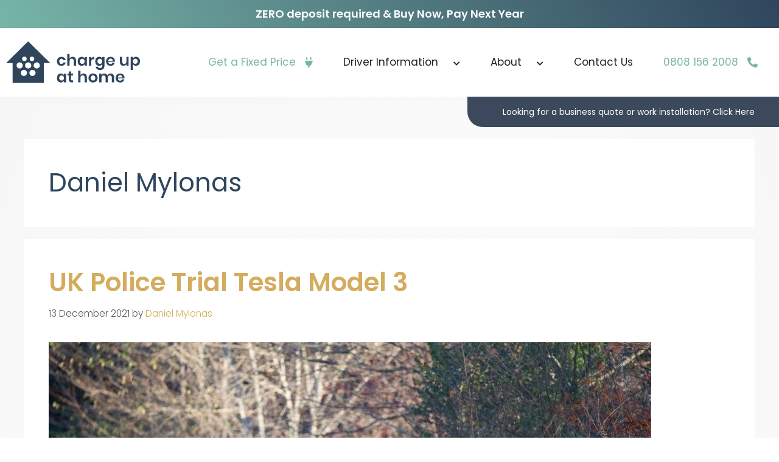

--- FILE ---
content_type: text/html; charset=UTF-8
request_url: https://www.chargeupathome.com/author/dannychargeupathome-com/
body_size: 27541
content:
<!DOCTYPE html>
<html lang="en-GB">
<head> <script type="text/javascript">if(!gform){document.addEventListener("gform_main_scripts_loaded",function(){gform.scriptsLoaded=!0}),window.addEventListener("DOMContentLoaded",function(){gform.domLoaded=!0});var gform={domLoaded:!1,scriptsLoaded:!1,initializeOnLoaded:function(o){gform.domLoaded&&gform.scriptsLoaded?o():!gform.domLoaded&&gform.scriptsLoaded?window.addEventListener("DOMContentLoaded",o):document.addEventListener("gform_main_scripts_loaded",o)},hooks:{action:{},filter:{}},addAction:function(o,n,r,t){gform.addHook("action",o,n,r,t)},addFilter:function(o,n,r,t){gform.addHook("filter",o,n,r,t)},doAction:function(o){gform.doHook("action",o,arguments)},applyFilters:function(o){return gform.doHook("filter",o,arguments)},removeAction:function(o,n){gform.removeHook("action",o,n)},removeFilter:function(o,n,r){gform.removeHook("filter",o,n,r)},addHook:function(o,n,r,t,i){null==gform.hooks[o][n]&&(gform.hooks[o][n]=[]);var e=gform.hooks[o][n];null==i&&(i=n+"_"+e.length),null==t&&(t=10),gform.hooks[o][n].push({tag:i,callable:r,priority:t})},doHook:function(o,n,r){if(r=Array.prototype.slice.call(r,1),null!=gform.hooks[o][n]){var t,i=gform.hooks[o][n];i.sort(function(o,n){return o.priority-n.priority});for(var e=0;e<i.length;e++)"function"!=typeof(t=i[e].callable)&&(t=window[t]),"action"==o?t.apply(null,r):r[0]=t.apply(null,r)}if("filter"==o)return r[0]},removeHook:function(o,n,r,t){if(null!=gform.hooks[o][n])for(var i=gform.hooks[o][n],e=i.length-1;0<=e;e--)null!=t&&t!=i[e].tag||null!=r&&r!=i[e].priority||i.splice(e,1)}}}</script>
	<meta charset="UTF-8">
	<link rel="profile" href="https://gmpg.org/xfn/11">
	<title>Daniel Mylonas &#8211; Charge Up At Home</title>
<meta name='robots' content='max-image-preview:large' />
<link rel='dns-prefetch' href='//www.google.com' />
<link rel='dns-prefetch' href='//use.fontawesome.com' />
<link rel="alternate" type="application/rss+xml" title="Charge Up At Home &raquo; Feed" href="https://www.chargeupathome.com/feed/" />
<link rel="alternate" type="application/rss+xml" title="Charge Up At Home &raquo; Comments Feed" href="https://www.chargeupathome.com/comments/feed/" />
<link rel="alternate" type="application/rss+xml" title="Charge Up At Home &raquo; Posts by Daniel Mylonas Feed" href="https://www.chargeupathome.com/author/dannychargeupathome-com/feed/" />
<style id='wp-img-auto-sizes-contain-inline-css'>
img:is([sizes=auto i],[sizes^="auto," i]){contain-intrinsic-size:3000px 1500px}
/*# sourceURL=wp-img-auto-sizes-contain-inline-css */
</style>
<link rel='stylesheet' id='font-awesome-css' href='https://www.chargeupathome.com/wp-content/plugins/product-tabs-manager-for-woocommerce/berocket/assets/css/font-awesome.min.css?ver=6.9' media='all' />
<style id='wp-emoji-styles-inline-css'>

	img.wp-smiley, img.emoji {
		display: inline !important;
		border: none !important;
		box-shadow: none !important;
		height: 1em !important;
		width: 1em !important;
		margin: 0 0.07em !important;
		vertical-align: -0.1em !important;
		background: none !important;
		padding: 0 !important;
	}
/*# sourceURL=wp-emoji-styles-inline-css */
</style>
<link rel='stylesheet' id='wp-block-library-css' href='https://www.chargeupathome.com/wp-includes/css/dist/block-library/style.min.css?ver=6.9' media='all' />
<style id='global-styles-inline-css'>
:root{--wp--preset--aspect-ratio--square: 1;--wp--preset--aspect-ratio--4-3: 4/3;--wp--preset--aspect-ratio--3-4: 3/4;--wp--preset--aspect-ratio--3-2: 3/2;--wp--preset--aspect-ratio--2-3: 2/3;--wp--preset--aspect-ratio--16-9: 16/9;--wp--preset--aspect-ratio--9-16: 9/16;--wp--preset--color--black: #000000;--wp--preset--color--cyan-bluish-gray: #abb8c3;--wp--preset--color--white: #ffffff;--wp--preset--color--pale-pink: #f78da7;--wp--preset--color--vivid-red: #cf2e2e;--wp--preset--color--luminous-vivid-orange: #ff6900;--wp--preset--color--luminous-vivid-amber: #fcb900;--wp--preset--color--light-green-cyan: #7bdcb5;--wp--preset--color--vivid-green-cyan: #00d084;--wp--preset--color--pale-cyan-blue: #8ed1fc;--wp--preset--color--vivid-cyan-blue: #0693e3;--wp--preset--color--vivid-purple: #9b51e0;--wp--preset--gradient--vivid-cyan-blue-to-vivid-purple: linear-gradient(135deg,rgb(6,147,227) 0%,rgb(155,81,224) 100%);--wp--preset--gradient--light-green-cyan-to-vivid-green-cyan: linear-gradient(135deg,rgb(122,220,180) 0%,rgb(0,208,130) 100%);--wp--preset--gradient--luminous-vivid-amber-to-luminous-vivid-orange: linear-gradient(135deg,rgb(252,185,0) 0%,rgb(255,105,0) 100%);--wp--preset--gradient--luminous-vivid-orange-to-vivid-red: linear-gradient(135deg,rgb(255,105,0) 0%,rgb(207,46,46) 100%);--wp--preset--gradient--very-light-gray-to-cyan-bluish-gray: linear-gradient(135deg,rgb(238,238,238) 0%,rgb(169,184,195) 100%);--wp--preset--gradient--cool-to-warm-spectrum: linear-gradient(135deg,rgb(74,234,220) 0%,rgb(151,120,209) 20%,rgb(207,42,186) 40%,rgb(238,44,130) 60%,rgb(251,105,98) 80%,rgb(254,248,76) 100%);--wp--preset--gradient--blush-light-purple: linear-gradient(135deg,rgb(255,206,236) 0%,rgb(152,150,240) 100%);--wp--preset--gradient--blush-bordeaux: linear-gradient(135deg,rgb(254,205,165) 0%,rgb(254,45,45) 50%,rgb(107,0,62) 100%);--wp--preset--gradient--luminous-dusk: linear-gradient(135deg,rgb(255,203,112) 0%,rgb(199,81,192) 50%,rgb(65,88,208) 100%);--wp--preset--gradient--pale-ocean: linear-gradient(135deg,rgb(255,245,203) 0%,rgb(182,227,212) 50%,rgb(51,167,181) 100%);--wp--preset--gradient--electric-grass: linear-gradient(135deg,rgb(202,248,128) 0%,rgb(113,206,126) 100%);--wp--preset--gradient--midnight: linear-gradient(135deg,rgb(2,3,129) 0%,rgb(40,116,252) 100%);--wp--preset--font-size--small: 13px;--wp--preset--font-size--medium: 20px;--wp--preset--font-size--large: 36px;--wp--preset--font-size--x-large: 42px;--wp--preset--spacing--20: 0.44rem;--wp--preset--spacing--30: 0.67rem;--wp--preset--spacing--40: 1rem;--wp--preset--spacing--50: 1.5rem;--wp--preset--spacing--60: 2.25rem;--wp--preset--spacing--70: 3.38rem;--wp--preset--spacing--80: 5.06rem;--wp--preset--shadow--natural: 6px 6px 9px rgba(0, 0, 0, 0.2);--wp--preset--shadow--deep: 12px 12px 50px rgba(0, 0, 0, 0.4);--wp--preset--shadow--sharp: 6px 6px 0px rgba(0, 0, 0, 0.2);--wp--preset--shadow--outlined: 6px 6px 0px -3px rgb(255, 255, 255), 6px 6px rgb(0, 0, 0);--wp--preset--shadow--crisp: 6px 6px 0px rgb(0, 0, 0);}:where(.is-layout-flex){gap: 0.5em;}:where(.is-layout-grid){gap: 0.5em;}body .is-layout-flex{display: flex;}.is-layout-flex{flex-wrap: wrap;align-items: center;}.is-layout-flex > :is(*, div){margin: 0;}body .is-layout-grid{display: grid;}.is-layout-grid > :is(*, div){margin: 0;}:where(.wp-block-columns.is-layout-flex){gap: 2em;}:where(.wp-block-columns.is-layout-grid){gap: 2em;}:where(.wp-block-post-template.is-layout-flex){gap: 1.25em;}:where(.wp-block-post-template.is-layout-grid){gap: 1.25em;}.has-black-color{color: var(--wp--preset--color--black) !important;}.has-cyan-bluish-gray-color{color: var(--wp--preset--color--cyan-bluish-gray) !important;}.has-white-color{color: var(--wp--preset--color--white) !important;}.has-pale-pink-color{color: var(--wp--preset--color--pale-pink) !important;}.has-vivid-red-color{color: var(--wp--preset--color--vivid-red) !important;}.has-luminous-vivid-orange-color{color: var(--wp--preset--color--luminous-vivid-orange) !important;}.has-luminous-vivid-amber-color{color: var(--wp--preset--color--luminous-vivid-amber) !important;}.has-light-green-cyan-color{color: var(--wp--preset--color--light-green-cyan) !important;}.has-vivid-green-cyan-color{color: var(--wp--preset--color--vivid-green-cyan) !important;}.has-pale-cyan-blue-color{color: var(--wp--preset--color--pale-cyan-blue) !important;}.has-vivid-cyan-blue-color{color: var(--wp--preset--color--vivid-cyan-blue) !important;}.has-vivid-purple-color{color: var(--wp--preset--color--vivid-purple) !important;}.has-black-background-color{background-color: var(--wp--preset--color--black) !important;}.has-cyan-bluish-gray-background-color{background-color: var(--wp--preset--color--cyan-bluish-gray) !important;}.has-white-background-color{background-color: var(--wp--preset--color--white) !important;}.has-pale-pink-background-color{background-color: var(--wp--preset--color--pale-pink) !important;}.has-vivid-red-background-color{background-color: var(--wp--preset--color--vivid-red) !important;}.has-luminous-vivid-orange-background-color{background-color: var(--wp--preset--color--luminous-vivid-orange) !important;}.has-luminous-vivid-amber-background-color{background-color: var(--wp--preset--color--luminous-vivid-amber) !important;}.has-light-green-cyan-background-color{background-color: var(--wp--preset--color--light-green-cyan) !important;}.has-vivid-green-cyan-background-color{background-color: var(--wp--preset--color--vivid-green-cyan) !important;}.has-pale-cyan-blue-background-color{background-color: var(--wp--preset--color--pale-cyan-blue) !important;}.has-vivid-cyan-blue-background-color{background-color: var(--wp--preset--color--vivid-cyan-blue) !important;}.has-vivid-purple-background-color{background-color: var(--wp--preset--color--vivid-purple) !important;}.has-black-border-color{border-color: var(--wp--preset--color--black) !important;}.has-cyan-bluish-gray-border-color{border-color: var(--wp--preset--color--cyan-bluish-gray) !important;}.has-white-border-color{border-color: var(--wp--preset--color--white) !important;}.has-pale-pink-border-color{border-color: var(--wp--preset--color--pale-pink) !important;}.has-vivid-red-border-color{border-color: var(--wp--preset--color--vivid-red) !important;}.has-luminous-vivid-orange-border-color{border-color: var(--wp--preset--color--luminous-vivid-orange) !important;}.has-luminous-vivid-amber-border-color{border-color: var(--wp--preset--color--luminous-vivid-amber) !important;}.has-light-green-cyan-border-color{border-color: var(--wp--preset--color--light-green-cyan) !important;}.has-vivid-green-cyan-border-color{border-color: var(--wp--preset--color--vivid-green-cyan) !important;}.has-pale-cyan-blue-border-color{border-color: var(--wp--preset--color--pale-cyan-blue) !important;}.has-vivid-cyan-blue-border-color{border-color: var(--wp--preset--color--vivid-cyan-blue) !important;}.has-vivid-purple-border-color{border-color: var(--wp--preset--color--vivid-purple) !important;}.has-vivid-cyan-blue-to-vivid-purple-gradient-background{background: var(--wp--preset--gradient--vivid-cyan-blue-to-vivid-purple) !important;}.has-light-green-cyan-to-vivid-green-cyan-gradient-background{background: var(--wp--preset--gradient--light-green-cyan-to-vivid-green-cyan) !important;}.has-luminous-vivid-amber-to-luminous-vivid-orange-gradient-background{background: var(--wp--preset--gradient--luminous-vivid-amber-to-luminous-vivid-orange) !important;}.has-luminous-vivid-orange-to-vivid-red-gradient-background{background: var(--wp--preset--gradient--luminous-vivid-orange-to-vivid-red) !important;}.has-very-light-gray-to-cyan-bluish-gray-gradient-background{background: var(--wp--preset--gradient--very-light-gray-to-cyan-bluish-gray) !important;}.has-cool-to-warm-spectrum-gradient-background{background: var(--wp--preset--gradient--cool-to-warm-spectrum) !important;}.has-blush-light-purple-gradient-background{background: var(--wp--preset--gradient--blush-light-purple) !important;}.has-blush-bordeaux-gradient-background{background: var(--wp--preset--gradient--blush-bordeaux) !important;}.has-luminous-dusk-gradient-background{background: var(--wp--preset--gradient--luminous-dusk) !important;}.has-pale-ocean-gradient-background{background: var(--wp--preset--gradient--pale-ocean) !important;}.has-electric-grass-gradient-background{background: var(--wp--preset--gradient--electric-grass) !important;}.has-midnight-gradient-background{background: var(--wp--preset--gradient--midnight) !important;}.has-small-font-size{font-size: var(--wp--preset--font-size--small) !important;}.has-medium-font-size{font-size: var(--wp--preset--font-size--medium) !important;}.has-large-font-size{font-size: var(--wp--preset--font-size--large) !important;}.has-x-large-font-size{font-size: var(--wp--preset--font-size--x-large) !important;}
/*# sourceURL=global-styles-inline-css */
</style>

<style id='classic-theme-styles-inline-css'>
/*! This file is auto-generated */
.wp-block-button__link{color:#fff;background-color:#32373c;border-radius:9999px;box-shadow:none;text-decoration:none;padding:calc(.667em + 2px) calc(1.333em + 2px);font-size:1.125em}.wp-block-file__button{background:#32373c;color:#fff;text-decoration:none}
/*# sourceURL=/wp-includes/css/classic-themes.min.css */
</style>
<link rel='stylesheet' id='jet-engine-frontend-css' href='https://www.chargeupathome.com/wp-content/plugins/jet-engine/assets/css/frontend.css?ver=2.8.5' media='all' />
<link rel='stylesheet' id='woocommerce-layout-css' href='https://www.chargeupathome.com/wp-content/plugins/woocommerce/assets/css/woocommerce-layout.css?ver=5.4.1' media='all' />
<link rel='stylesheet' id='woocommerce-smallscreen-css' href='https://www.chargeupathome.com/wp-content/plugins/woocommerce/assets/css/woocommerce-smallscreen.css?ver=5.4.1' media='only screen and (max-width: 768px)' />
<link rel='stylesheet' id='woocommerce-general-css' href='https://www.chargeupathome.com/wp-content/plugins/woocommerce/assets/css/woocommerce.css?ver=5.4.1' media='all' />
<style id='woocommerce-general-inline-css'>
.woocommerce .page-header-image-single {display: none;}.woocommerce .entry-content,.woocommerce .product .entry-summary {margin-top: 0;}.related.products {clear: both;}.checkout-subscribe-prompt.clear {visibility: visible;height: initial;width: initial;}@media (max-width:768px) {.woocommerce .woocommerce-ordering,.woocommerce-page .woocommerce-ordering {float: none;}.woocommerce .woocommerce-ordering select {max-width: 100%;}.woocommerce ul.products li.product,.woocommerce-page ul.products li.product,.woocommerce-page[class*=columns-] ul.products li.product,.woocommerce[class*=columns-] ul.products li.product {width: 100%;float: none;}}
/*# sourceURL=woocommerce-general-inline-css */
</style>
<style id='woocommerce-inline-inline-css'>
.woocommerce form .form-row .required { visibility: visible; }
/*# sourceURL=woocommerce-inline-inline-css */
</style>
<link rel='stylesheet' id='gforms_reset_css-css' href='https://www.chargeupathome.com/wp-content/plugins/gravityforms/legacy/css/formreset.min.css?ver=2.5.6' media='all' />
<link rel='stylesheet' id='gforms_formsmain_css-css' href='https://www.chargeupathome.com/wp-content/plugins/gravityforms/legacy/css/formsmain.min.css?ver=2.5.6' media='all' />
<link rel='stylesheet' id='gforms_ready_class_css-css' href='https://www.chargeupathome.com/wp-content/plugins/gravityforms/legacy/css/readyclass.min.css?ver=2.5.6' media='all' />
<link rel='stylesheet' id='gforms_browsers_css-css' href='https://www.chargeupathome.com/wp-content/plugins/gravityforms/legacy/css/browsers.min.css?ver=2.5.6' media='all' />
<link rel='stylesheet' id='gfmc_styles_v3-css' href='https://www.chargeupathome.com/wp-content/plugins/gf-form-multicolumn/includes/public/css/gf-form-multicolumn.css?ver=3.1.5' media='all' />
<link rel='stylesheet' id='e55de3805-css' href='https://www.chargeupathome.com/wp-content/uploads/essential-addons-elementor/734e5f942.min.css?ver=1765321938' media='all' />
<link rel='stylesheet' id='generate-style-css' href='https://www.chargeupathome.com/wp-content/themes/generatepress/assets/css/main.min.css?ver=3.0.3' media='all' />
<style id='generate-style-inline-css'>
body{background-color:#f7f8f9;color:#222222;}a{color:#1e73be;}a:hover, a:focus, a:active{color:#000000;}.wp-block-group__inner-container{max-width:1200px;margin-left:auto;margin-right:auto;}.site-header .header-image{width:220px;}body, button, input, select, textarea{font-family:-apple-system, system-ui, BlinkMacSystemFont, "Segoe UI", Helvetica, Arial, sans-serif, "Apple Color Emoji", "Segoe UI Emoji", "Segoe UI Symbol";}body{line-height:1.5;}.entry-content > [class*="wp-block-"]:not(:last-child){margin-bottom:1.5em;}.main-navigation .main-nav ul ul li a{font-size:14px;}.sidebar .widget, .footer-widgets .widget{font-size:17px;}@media (max-width:768px){h1{font-size:31px;}h2{font-size:27px;}h3{font-size:24px;}h4{font-size:22px;}h5{font-size:19px;}}.top-bar{background-color:#636363;color:#ffffff;}.top-bar a{color:#ffffff;}.top-bar a:hover{color:#303030;}.site-header{background-color:#ffffff;}.main-title a,.main-title a:hover{color:#222222;}.site-description{color:#757575;}.mobile-menu-control-wrapper .menu-toggle,.mobile-menu-control-wrapper .menu-toggle:hover,.mobile-menu-control-wrapper .menu-toggle:focus,.has-inline-mobile-toggle #site-navigation.toggled{background-color:rgba(0, 0, 0, 0.02);}.main-navigation,.main-navigation ul ul{background-color:#ffffff;}.main-navigation .main-nav ul li a,.menu-toggle, .main-navigation .menu-bar-items{color:#515151;}.main-navigation .main-nav ul li:hover > a,.main-navigation .main-nav ul li:focus > a, .main-navigation .main-nav ul li.sfHover > a, .main-navigation .menu-bar-item:hover > a, .main-navigation .menu-bar-item.sfHover > a{color:#7a8896;background-color:#ffffff;}button.menu-toggle:hover,button.menu-toggle:focus{color:#515151;}.main-navigation .main-nav ul li[class*="current-menu-"] > a{color:#7a8896;background-color:#ffffff;}.main-navigation .main-nav ul li[class*="current-menu-"] > a:hover,.main-navigation .main-nav ul li[class*="current-menu-"].sfHover > a{color:#7a8896;background-color:#ffffff;}.navigation-search input[type="search"],.navigation-search input[type="search"]:active, .navigation-search input[type="search"]:focus, .main-navigation .main-nav ul li.search-item.active > a, .main-navigation .menu-bar-items .search-item.active > a{color:#7a8896;background-color:#ffffff;}.main-navigation ul ul{background-color:#eaeaea;}.main-navigation .main-nav ul ul li a{color:#515151;}.main-navigation .main-nav ul ul li:hover > a,.main-navigation .main-nav ul ul li:focus > a,.main-navigation .main-nav ul ul li.sfHover > a{color:#7a8896;background-color:#eaeaea;}.main-navigation .main-nav ul ul li[class*="current-menu-"] > a{color:#7a8896;background-color:#eaeaea;}.main-navigation .main-nav ul ul li[class*="current-menu-"] > a:hover,.main-navigation .main-nav ul ul li[class*="current-menu-"].sfHover > a{color:#7a8896;background-color:#eaeaea;}.separate-containers .inside-article, .separate-containers .comments-area, .separate-containers .page-header, .one-container .container, .separate-containers .paging-navigation, .inside-page-header{background-color:#ffffff;}.entry-title a{color:#222222;}.entry-title a:hover{color:#55555e;}.entry-meta{color:#595959;}.sidebar .widget{background-color:#ffffff;}.footer-widgets{background-color:#ffffff;}.footer-widgets .widget-title{color:#000000;}.site-info{color:#ffffff;background-color:#55555e;}.site-info a{color:#ffffff;}.site-info a:hover{color:#d3d3d3;}.footer-bar .widget_nav_menu .current-menu-item a{color:#d3d3d3;}input[type="text"],input[type="email"],input[type="url"],input[type="password"],input[type="search"],input[type="tel"],input[type="number"],textarea,select{color:#666666;background-color:#fafafa;border-color:#cccccc;}input[type="text"]:focus,input[type="email"]:focus,input[type="url"]:focus,input[type="password"]:focus,input[type="search"]:focus,input[type="tel"]:focus,input[type="number"]:focus,textarea:focus,select:focus{color:#666666;background-color:#ffffff;border-color:#bfbfbf;}button,html input[type="button"],input[type="reset"],input[type="submit"],a.button,a.wp-block-button__link:not(.has-background){color:#ffffff;background-color:#55555e;}button:hover,html input[type="button"]:hover,input[type="reset"]:hover,input[type="submit"]:hover,a.button:hover,button:focus,html input[type="button"]:focus,input[type="reset"]:focus,input[type="submit"]:focus,a.button:focus,a.wp-block-button__link:not(.has-background):active,a.wp-block-button__link:not(.has-background):focus,a.wp-block-button__link:not(.has-background):hover{color:#ffffff;background-color:#3f4047;}a.generate-back-to-top{background-color:rgba( 0,0,0,0.4 );color:#ffffff;}a.generate-back-to-top:hover,a.generate-back-to-top:focus{background-color:rgba( 0,0,0,0.6 );color:#ffffff;}@media (max-width:768px){.main-navigation .menu-bar-item:hover > a, .main-navigation .menu-bar-item.sfHover > a{background:none;color:#515151;}}.nav-below-header .main-navigation .inside-navigation.grid-container, .nav-above-header .main-navigation .inside-navigation.grid-container{padding:0px 20px 0px 20px;}.separate-containers .paging-navigation{padding-top:20px;padding-bottom:20px;}.entry-content .alignwide, body:not(.no-sidebar) .entry-content .alignfull{margin-left:-40px;width:calc(100% + 80px);max-width:calc(100% + 80px);}.rtl .menu-item-has-children .dropdown-menu-toggle{padding-left:20px;}.rtl .main-navigation .main-nav ul li.menu-item-has-children > a{padding-right:20px;}@media (max-width:768px){.separate-containers .inside-article, .separate-containers .comments-area, .separate-containers .page-header, .separate-containers .paging-navigation, .one-container .site-content, .inside-page-header, .wp-block-group__inner-container{padding:30px;}.inside-top-bar{padding-right:30px;padding-left:30px;}.inside-header{padding-right:30px;padding-left:30px;}.widget-area .widget{padding-top:30px;padding-right:30px;padding-bottom:30px;padding-left:30px;}.footer-widgets-container{padding-top:30px;padding-right:30px;padding-bottom:30px;padding-left:30px;}.inside-site-info{padding-right:30px;padding-left:30px;}.entry-content .alignwide, body:not(.no-sidebar) .entry-content .alignfull{margin-left:-30px;width:calc(100% + 60px);max-width:calc(100% + 60px);}.one-container .site-main .paging-navigation{margin-bottom:20px;}}/* End cached CSS */.is-right-sidebar{width:30%;}.is-left-sidebar{width:30%;}.site-content .content-area{width:100%;}@media (max-width:768px){.main-navigation .menu-toggle,.sidebar-nav-mobile:not(#sticky-placeholder){display:block;}.main-navigation ul,.gen-sidebar-nav,.main-navigation:not(.slideout-navigation):not(.toggled) .main-nav > ul,.has-inline-mobile-toggle #site-navigation .inside-navigation > *:not(.navigation-search):not(.main-nav){display:none;}.nav-align-right .inside-navigation,.nav-align-center .inside-navigation{justify-content:space-between;}.has-inline-mobile-toggle .mobile-menu-control-wrapper{display:flex;flex-wrap:wrap;}.has-inline-mobile-toggle .inside-header{flex-direction:row;text-align:left;flex-wrap:wrap;}.has-inline-mobile-toggle .header-widget,.has-inline-mobile-toggle #site-navigation{flex-basis:100%;}.nav-float-left .has-inline-mobile-toggle #site-navigation{order:10;}}
.elementor-template-full-width .site-content{display:block;}
.dynamic-author-image-rounded{border-radius:100%;}.dynamic-featured-image, .dynamic-author-image{vertical-align:middle;}.one-container.blog .dynamic-content-template:not(:last-child), .one-container.archive .dynamic-content-template:not(:last-child){padding-bottom:0px;}.dynamic-entry-excerpt > p:last-child{margin-bottom:0px;}
/*# sourceURL=generate-style-inline-css */
</style>
<link rel='stylesheet' id='generate-child-css' href='https://www.chargeupathome.com/wp-content/themes/generatepress_child/style.css?ver=1660114592' media='all' />
<link rel='stylesheet' id='jet-woo-builder-css' href='https://www.chargeupathome.com/wp-content/plugins/jet-woo-builder/assets/css/jet-woo-builder.css?ver=1.8.2' media='all' />
<style id='jet-woo-builder-inline-css'>
@font-face {
			font-family: "WooCommerce";
			src: url("https://www.chargeupathome.com/wp-content/plugins/woocommerce/assets/fonts/WooCommerce.eot");
			src: url("https://www.chargeupathome.com/wp-content/plugins/woocommerce/assets/fonts/WooCommerce.eot?#iefix") format("embedded-opentype"),
				url("https://www.chargeupathome.com/wp-content/plugins/woocommerce/assets/fonts/WooCommerce.woff") format("woff"),
				url("https://www.chargeupathome.com/wp-content/plugins/woocommerce/assets/fonts/WooCommerce.ttf") format("truetype"),
				url("https://www.chargeupathome.com/wp-content/plugins/woocommerce/assets/fonts/WooCommerce.svg#WooCommerce") format("svg");
			font-weight: normal;
			font-style: normal;
			}
/*# sourceURL=jet-woo-builder-inline-css */
</style>
<link rel='stylesheet' id='jet-woo-builder-frontend-css' href='https://www.chargeupathome.com/wp-content/plugins/jet-woo-builder/assets/css/lib/jetwoobuilder-frontend-font/css/jetwoobuilder-frontend-font.css?ver=1.8.2' media='all' />
<link rel='stylesheet' id='jet-woo-builder-template-styles-css' href='https://www.chargeupathome.com/wp-content/plugins/jet-woo-builder/assets/css/template-styles.css?ver=1.8.2' media='all' />
<link rel='stylesheet' id='jet-woo-builder-generatepress-css' href='https://www.chargeupathome.com/wp-content/plugins/jet-woo-builder/includes/integrations/themes/generatepress/assets/css/style.css?ver=1.8.2' media='all' />
<link rel='stylesheet' id='jet-elements-css' href='https://www.chargeupathome.com/wp-content/plugins/jet-elements/assets/css/jet-elements.css?ver=2.5.8' media='all' />
<link rel='stylesheet' id='jet-elements-skin-css' href='https://www.chargeupathome.com/wp-content/plugins/jet-elements/assets/css/jet-elements-skin.css?ver=2.5.8' media='all' />
<link rel='stylesheet' id='elementor-icons-css' href='https://www.chargeupathome.com/wp-content/plugins/elementor/assets/lib/eicons/css/elementor-icons.min.css?ver=5.11.0' media='all' />
<style id='elementor-icons-inline-css'>

		.elementor-add-new-section .elementor-add-templately-promo-button{
            background-color: #5d4fff;
            background-image: url(https://www.chargeupathome.com/wp-content/plugins/essential-addons-for-elementor-lite/assets/admin/images/templately/logo-icon.svg);
            background-repeat: no-repeat;
            background-position: center center;
            margin-left: 5px;
            position: relative;
            bottom: 5px;
        }
/*# sourceURL=elementor-icons-inline-css */
</style>
<link rel='stylesheet' id='elementor-animations-css' href='https://www.chargeupathome.com/wp-content/plugins/elementor/assets/lib/animations/animations.min.css?ver=3.2.5' media='all' />
<link rel='stylesheet' id='elementor-frontend-css' href='https://www.chargeupathome.com/wp-content/plugins/elementor/assets/css/frontend.min.css?ver=3.2.5' media='all' />
<style id='elementor-frontend-inline-css'>
@font-face{font-family:eicons;src:url(https://www.chargeupathome.com/wp-content/plugins/elementor/assets/lib/eicons/fonts/eicons.eot?5.10.0);src:url(https://www.chargeupathome.com/wp-content/plugins/elementor/assets/lib/eicons/fonts/eicons.eot?5.10.0#iefix) format("embedded-opentype"),url(https://www.chargeupathome.com/wp-content/plugins/elementor/assets/lib/eicons/fonts/eicons.woff2?5.10.0) format("woff2"),url(https://www.chargeupathome.com/wp-content/plugins/elementor/assets/lib/eicons/fonts/eicons.woff?5.10.0) format("woff"),url(https://www.chargeupathome.com/wp-content/plugins/elementor/assets/lib/eicons/fonts/eicons.ttf?5.10.0) format("truetype"),url(https://www.chargeupathome.com/wp-content/plugins/elementor/assets/lib/eicons/fonts/eicons.svg?5.10.0#eicon) format("svg");font-weight:400;font-style:normal}
/*# sourceURL=elementor-frontend-inline-css */
</style>
<link rel='stylesheet' id='elementor-post-10-css' href='https://www.chargeupathome.com/wp-content/uploads/elementor/css/post-10.css?ver=1625014403' media='all' />
<link rel='stylesheet' id='elementor-pro-css' href='https://www.chargeupathome.com/wp-content/plugins/elementor-pro/assets/css/frontend.min.css?ver=3.3.1' media='all' />
<link rel='stylesheet' id='jet-tricks-frontend-css' href='https://www.chargeupathome.com/wp-content/plugins/jet-tricks/assets/css/jet-tricks-frontend.css?ver=1.3.7' media='all' />
<link rel='stylesheet' id='font-awesome-5-all-css' href='https://www.chargeupathome.com/wp-content/plugins/elementor/assets/lib/font-awesome/css/all.min.css?ver=4.7.3' media='all' />
<link rel='stylesheet' id='font-awesome-4-shim-css' href='https://www.chargeupathome.com/wp-content/plugins/elementor/assets/lib/font-awesome/css/v4-shims.min.css?ver=4.7.3' media='all' />
<link rel='stylesheet' id='elementor-global-css' href='https://www.chargeupathome.com/wp-content/uploads/elementor/css/global.css?ver=1625205630' media='all' />
<link rel='stylesheet' id='elementor-post-140-css' href='https://www.chargeupathome.com/wp-content/uploads/elementor/css/post-140.css?ver=1655379948' media='all' />
<link rel='stylesheet' id='fluentform-elementor-widget-css' href='https://www.chargeupathome.com/wp-content/plugins/fluentform/public/css/fluent-forms-elementor-widget.css?ver=4.0.1' media='all' />
<link rel='stylesheet' id='elementor-post-172-css' href='https://www.chargeupathome.com/wp-content/uploads/elementor/css/post-172.css?ver=1673266922' media='all' />
<link rel='stylesheet' id='tyche-fullcalendar-css' href='https://www.chargeupathome.com/wp-content/plugins/woocommerce-booking/assets/css/fullcalendar-core.css?ver=08a28035d10c79c709593bc43f8806f2' media='all' />
<link rel='stylesheet' id='tyche-fullcalendar-daygrid-css' href='https://www.chargeupathome.com/wp-content/plugins/woocommerce-booking/assets/css/fullcalendar-daygrid.css?ver=08a28035d10c79c709593bc43f8806f2' media='all' />
<link rel='stylesheet' id='tyche-fullcalendar-list-css' href='https://www.chargeupathome.com/wp-content/plugins/woocommerce-booking/assets/css/fullcalendar-list.css?ver=08a28035d10c79c709593bc43f8806f2' media='all' />
<link rel='stylesheet' id='tyche-list-booking-css' href='https://www.chargeupathome.com/wp-content/plugins/woocommerce-booking/build/style.css?ver=08a28035d10c79c709593bc43f8806f2' media='all' />
<link rel='stylesheet' id='font-awesome-official-css' href='https://use.fontawesome.com/releases/v5.15.3/css/all.css' media='all' integrity="sha384-SZXxX4whJ79/gErwcOYf+zWLeJdY/qpuqC4cAa9rOGUstPomtqpuNWT9wdPEn2fk" crossorigin="anonymous" />
<link rel='stylesheet' id='awcfe-frontend-css' href='https://www.chargeupathome.com/wp-content/plugins/checkout-field-editor-and-manager-for-woocommerce/assets/css/frontend.css?ver=2.1.13' media='all' />
<link rel='stylesheet' id='font-awesome-official-v4shim-css' href='https://use.fontawesome.com/releases/v5.15.3/css/v4-shims.css' media='all' integrity="sha384-C2B+KlPW+WkR0Ld9loR1x3cXp7asA0iGVodhCoJ4hwrWm/d9qKS59BGisq+2Y0/D" crossorigin="anonymous" />
<style id='font-awesome-official-v4shim-inline-css'>
@font-face {
font-family: "FontAwesome";
font-display: block;
src: url("https://use.fontawesome.com/releases/v5.15.3/webfonts/fa-brands-400.eot"),
		url("https://use.fontawesome.com/releases/v5.15.3/webfonts/fa-brands-400.eot?#iefix") format("embedded-opentype"),
		url("https://use.fontawesome.com/releases/v5.15.3/webfonts/fa-brands-400.woff2") format("woff2"),
		url("https://use.fontawesome.com/releases/v5.15.3/webfonts/fa-brands-400.woff") format("woff"),
		url("https://use.fontawesome.com/releases/v5.15.3/webfonts/fa-brands-400.ttf") format("truetype"),
		url("https://use.fontawesome.com/releases/v5.15.3/webfonts/fa-brands-400.svg#fontawesome") format("svg");
}

@font-face {
font-family: "FontAwesome";
font-display: block;
src: url("https://use.fontawesome.com/releases/v5.15.3/webfonts/fa-solid-900.eot"),
		url("https://use.fontawesome.com/releases/v5.15.3/webfonts/fa-solid-900.eot?#iefix") format("embedded-opentype"),
		url("https://use.fontawesome.com/releases/v5.15.3/webfonts/fa-solid-900.woff2") format("woff2"),
		url("https://use.fontawesome.com/releases/v5.15.3/webfonts/fa-solid-900.woff") format("woff"),
		url("https://use.fontawesome.com/releases/v5.15.3/webfonts/fa-solid-900.ttf") format("truetype"),
		url("https://use.fontawesome.com/releases/v5.15.3/webfonts/fa-solid-900.svg#fontawesome") format("svg");
}

@font-face {
font-family: "FontAwesome";
font-display: block;
src: url("https://use.fontawesome.com/releases/v5.15.3/webfonts/fa-regular-400.eot"),
		url("https://use.fontawesome.com/releases/v5.15.3/webfonts/fa-regular-400.eot?#iefix") format("embedded-opentype"),
		url("https://use.fontawesome.com/releases/v5.15.3/webfonts/fa-regular-400.woff2") format("woff2"),
		url("https://use.fontawesome.com/releases/v5.15.3/webfonts/fa-regular-400.woff") format("woff"),
		url("https://use.fontawesome.com/releases/v5.15.3/webfonts/fa-regular-400.ttf") format("truetype"),
		url("https://use.fontawesome.com/releases/v5.15.3/webfonts/fa-regular-400.svg#fontawesome") format("svg");
unicode-range: U+F004-F005,U+F007,U+F017,U+F022,U+F024,U+F02E,U+F03E,U+F044,U+F057-F059,U+F06E,U+F070,U+F075,U+F07B-F07C,U+F080,U+F086,U+F089,U+F094,U+F09D,U+F0A0,U+F0A4-F0A7,U+F0C5,U+F0C7-F0C8,U+F0E0,U+F0EB,U+F0F3,U+F0F8,U+F0FE,U+F111,U+F118-F11A,U+F11C,U+F133,U+F144,U+F146,U+F14A,U+F14D-F14E,U+F150-F152,U+F15B-F15C,U+F164-F165,U+F185-F186,U+F191-F192,U+F1AD,U+F1C1-F1C9,U+F1CD,U+F1D8,U+F1E3,U+F1EA,U+F1F6,U+F1F9,U+F20A,U+F247-F249,U+F24D,U+F254-F25B,U+F25D,U+F267,U+F271-F274,U+F279,U+F28B,U+F28D,U+F2B5-F2B6,U+F2B9,U+F2BB,U+F2BD,U+F2C1-F2C2,U+F2D0,U+F2D2,U+F2DC,U+F2ED,U+F328,U+F358-F35B,U+F3A5,U+F3D1,U+F410,U+F4AD;
}
/*# sourceURL=font-awesome-official-v4shim-inline-css */
</style>
<link rel='stylesheet' id='google-fonts-1-css' href='https://fonts.googleapis.com/css?family=Poppins%3A100%2C100italic%2C200%2C200italic%2C300%2C300italic%2C400%2C400italic%2C500%2C500italic%2C600%2C600italic%2C700%2C700italic%2C800%2C800italic%2C900%2C900italic&#038;display=auto&#038;ver=6.9' media='all' />
<link rel='stylesheet' id='elementor-icons-shared-0-css' href='https://www.chargeupathome.com/wp-content/plugins/elementor/assets/lib/font-awesome/css/fontawesome.min.css?ver=5.15.1' media='all' />
<link rel='stylesheet' id='elementor-icons-fa-solid-css' href='https://www.chargeupathome.com/wp-content/plugins/elementor/assets/lib/font-awesome/css/solid.min.css?ver=5.15.1' media='all' />
<script src="https://www.chargeupathome.com/wp-includes/js/jquery/jquery.min.js?ver=3.7.1" id="jquery-core-js"></script>
<script src="https://www.chargeupathome.com/wp-includes/js/jquery/jquery-migrate.min.js?ver=3.4.1" id="jquery-migrate-js"></script>
<script src="https://www.chargeupathome.com/wp-includes/js/dist/dom-ready.min.js?ver=f77871ff7694fffea381" id="wp-dom-ready-js"></script>
<script src="https://www.chargeupathome.com/wp-includes/js/dist/hooks.min.js?ver=dd5603f07f9220ed27f1" id="wp-hooks-js"></script>
<script src="https://www.chargeupathome.com/wp-includes/js/dist/i18n.min.js?ver=c26c3dc7bed366793375" id="wp-i18n-js"></script>
<script id="wp-i18n-js-after">
wp.i18n.setLocaleData( { 'text direction\u0004ltr': [ 'ltr' ] } );
//# sourceURL=wp-i18n-js-after
</script>
<script id="wp-a11y-js-translations">
( function( domain, translations ) {
	var localeData = translations.locale_data[ domain ] || translations.locale_data.messages;
	localeData[""].domain = domain;
	wp.i18n.setLocaleData( localeData, domain );
} )( "default", {"translation-revision-date":"2025-11-13 00:57:08+0000","generator":"GlotPress\/4.0.3","domain":"messages","locale_data":{"messages":{"":{"domain":"messages","plural-forms":"nplurals=2; plural=n != 1;","lang":"en_GB"},"Notifications":["Notifications"]}},"comment":{"reference":"wp-includes\/js\/dist\/a11y.js"}} );
//# sourceURL=wp-a11y-js-translations
</script>
<script src="https://www.chargeupathome.com/wp-includes/js/dist/a11y.min.js?ver=cb460b4676c94bd228ed" id="wp-a11y-js"></script>
<script defer='defer' src="https://www.chargeupathome.com/wp-content/plugins/gravityforms/js/jquery.json.min.js?ver=2.5.6" id="gform_json-js"></script>
<script id="gform_gravityforms-js-extra">
var gform_i18n = {"datepicker":{"days":{"monday":"Mon","tuesday":"Tue","wednesday":"Wed","thursday":"Thu","friday":"Fri","saturday":"Sat","sunday":"Sun"},"months":{"january":"January","february":"February","march":"March","april":"April","may":"May","june":"June","july":"July","august":"August","september":"September","october":"October","november":"November","december":"December"}}};
var gf_global = {"gf_currency_config":{"name":"Pound Sterling","symbol_left":"&#163;","symbol_right":"","symbol_padding":" ","thousand_separator":",","decimal_separator":".","decimals":2},"base_url":"https://www.chargeupathome.com/wp-content/plugins/gravityforms","number_formats":[],"spinnerUrl":"https://www.chargeupathome.com/wp-content/plugins/gravityforms/images/spinner.svg","strings":{"newRowAdded":"New row added.","rowRemoved":"Row removed","formSaved":"The form has been saved.  The content contains the link to return and complete the form."}};
var gf_legacy_multi = {"1":"1"};
//# sourceURL=gform_gravityforms-js-extra
</script>
<script id="gform_gravityforms-js-before">

//# sourceURL=gform_gravityforms-js-before
</script>
<script defer='defer' src="https://www.chargeupathome.com/wp-content/plugins/gravityforms/js/gravityforms.min.js?ver=2.5.6" id="gform_gravityforms-js"></script>
<script defer='defer' src="https://www.google.com/recaptcha/api.js?hl=en&amp;ver=6.9#038;render=explicit" id="gform_recaptcha-js"></script>
<script defer='defer' src="https://www.chargeupathome.com/wp-content/plugins/gravityforms/js/conditional_logic.min.js?ver=2.5.6" id="gform_conditional_logic-js"></script>
<script src="https://www.chargeupathome.com/wp-content/plugins/elementor/assets/lib/font-awesome/js/v4-shims.min.js?ver=4.7.3" id="font-awesome-4-shim-js"></script>
<script src="https://www.chargeupathome.com/wp-content/plugins/woocommerce-booking/assets/js/moment.min.js?ver=08a28035d10c79c709593bc43f8806f2" id="tyche-moment-js"></script>
<script src="https://www.chargeupathome.com/wp-content/plugins/woocommerce-booking/assets/js/rrule.min.js?ver=08a28035d10c79c709593bc43f8806f2" id="tyche-rrule-js"></script>
<script src="https://www.chargeupathome.com/wp-content/plugins/woocommerce-booking/assets/js/fullcalendar-core.min.js?ver=08a28035d10c79c709593bc43f8806f2" id="tyche-fullcalendar-js"></script>
<script src="https://www.chargeupathome.com/wp-content/plugins/woocommerce-booking/assets/js/fullcalendar-moment.min.js?ver=08a28035d10c79c709593bc43f8806f2" id="tyche-fullcalendar-moment-js"></script>
<script src="https://www.chargeupathome.com/wp-content/plugins/woocommerce-booking/assets/js/fullcalendar-rrule.min.js?ver=08a28035d10c79c709593bc43f8806f2" id="tyche-fullcalendar-rrule-js"></script>
<script src="https://www.chargeupathome.com/wp-content/plugins/woocommerce-booking/assets/js/fullcalendar-daygrid.min.js?ver=08a28035d10c79c709593bc43f8806f2" id="tyche-fullcalendar-daygrid-js"></script>
<script src="https://www.chargeupathome.com/wp-content/plugins/woocommerce-booking/assets/js/fullcalendar-list.min.js?ver=08a28035d10c79c709593bc43f8806f2" id="tyche-fullcalendar-daylist-js"></script>
<script src="https://www.chargeupathome.com/wp-content/plugins/woocommerce/assets/js/accounting/accounting.min.js?ver=0.4.2" id="accounting-js"></script>
<script src="https://www.chargeupathome.com/wp-includes/js/dist/vendor/react.min.js?ver=18.3.1.1" id="react-js"></script>
<script src="https://www.chargeupathome.com/wp-includes/js/dist/vendor/react-jsx-runtime.min.js?ver=18.3.1" id="react-jsx-runtime-js"></script>
<script src="https://www.chargeupathome.com/wp-includes/js/dist/autop.min.js?ver=9fb50649848277dd318d" id="wp-autop-js"></script>
<script src="https://www.chargeupathome.com/wp-includes/js/dist/blob.min.js?ver=9113eed771d446f4a556" id="wp-blob-js"></script>
<script src="https://www.chargeupathome.com/wp-includes/js/dist/block-serialization-default-parser.min.js?ver=14d44daebf663d05d330" id="wp-block-serialization-default-parser-js"></script>
<script src="https://www.chargeupathome.com/wp-includes/js/dist/deprecated.min.js?ver=e1f84915c5e8ae38964c" id="wp-deprecated-js"></script>
<script src="https://www.chargeupathome.com/wp-includes/js/dist/dom.min.js?ver=26edef3be6483da3de2e" id="wp-dom-js"></script>
<script src="https://www.chargeupathome.com/wp-includes/js/dist/vendor/react-dom.min.js?ver=18.3.1.1" id="react-dom-js"></script>
<script src="https://www.chargeupathome.com/wp-includes/js/dist/escape-html.min.js?ver=6561a406d2d232a6fbd2" id="wp-escape-html-js"></script>
<script src="https://www.chargeupathome.com/wp-includes/js/dist/element.min.js?ver=6a582b0c827fa25df3dd" id="wp-element-js"></script>
<script src="https://www.chargeupathome.com/wp-includes/js/dist/is-shallow-equal.min.js?ver=e0f9f1d78d83f5196979" id="wp-is-shallow-equal-js"></script>
<script id="wp-keycodes-js-translations">
( function( domain, translations ) {
	var localeData = translations.locale_data[ domain ] || translations.locale_data.messages;
	localeData[""].domain = domain;
	wp.i18n.setLocaleData( localeData, domain );
} )( "default", {"translation-revision-date":"2025-11-13 00:57:08+0000","generator":"GlotPress\/4.0.3","domain":"messages","locale_data":{"messages":{"":{"domain":"messages","plural-forms":"nplurals=2; plural=n != 1;","lang":"en_GB"},"Tilde":["Tilde"],"Backtick":["Backtick"],"Period":["Period"],"Comma":["Comma"]}},"comment":{"reference":"wp-includes\/js\/dist\/keycodes.js"}} );
//# sourceURL=wp-keycodes-js-translations
</script>
<script src="https://www.chargeupathome.com/wp-includes/js/dist/keycodes.min.js?ver=34c8fb5e7a594a1c8037" id="wp-keycodes-js"></script>
<script src="https://www.chargeupathome.com/wp-includes/js/dist/priority-queue.min.js?ver=2d59d091223ee9a33838" id="wp-priority-queue-js"></script>
<script src="https://www.chargeupathome.com/wp-includes/js/dist/compose.min.js?ver=7a9b375d8c19cf9d3d9b" id="wp-compose-js"></script>
<script src="https://www.chargeupathome.com/wp-includes/js/dist/private-apis.min.js?ver=4f465748bda624774139" id="wp-private-apis-js"></script>
<script src="https://www.chargeupathome.com/wp-includes/js/dist/redux-routine.min.js?ver=8bb92d45458b29590f53" id="wp-redux-routine-js"></script>
<script src="https://www.chargeupathome.com/wp-includes/js/dist/data.min.js?ver=f940198280891b0b6318" id="wp-data-js"></script>
<script id="wp-data-js-after">
( function() {
	var userId = 0;
	var storageKey = "WP_DATA_USER_" + userId;
	wp.data
		.use( wp.data.plugins.persistence, { storageKey: storageKey } );
} )();
//# sourceURL=wp-data-js-after
</script>
<script src="https://www.chargeupathome.com/wp-includes/js/dist/html-entities.min.js?ver=e8b78b18a162491d5e5f" id="wp-html-entities-js"></script>
<script id="wp-rich-text-js-translations">
( function( domain, translations ) {
	var localeData = translations.locale_data[ domain ] || translations.locale_data.messages;
	localeData[""].domain = domain;
	wp.i18n.setLocaleData( localeData, domain );
} )( "default", {"translation-revision-date":"2025-11-13 00:57:08+0000","generator":"GlotPress\/4.0.3","domain":"messages","locale_data":{"messages":{"":{"domain":"messages","plural-forms":"nplurals=2; plural=n != 1;","lang":"en_GB"},"%s applied.":["%s applied."],"%s removed.":["%s removed."]}},"comment":{"reference":"wp-includes\/js\/dist\/rich-text.js"}} );
//# sourceURL=wp-rich-text-js-translations
</script>
<script src="https://www.chargeupathome.com/wp-includes/js/dist/rich-text.min.js?ver=5bdbb44f3039529e3645" id="wp-rich-text-js"></script>
<script src="https://www.chargeupathome.com/wp-includes/js/dist/shortcode.min.js?ver=0b3174183b858f2df320" id="wp-shortcode-js"></script>
<script src="https://www.chargeupathome.com/wp-includes/js/dist/warning.min.js?ver=d69bc18c456d01c11d5a" id="wp-warning-js"></script>
<script id="wp-blocks-js-translations">
( function( domain, translations ) {
	var localeData = translations.locale_data[ domain ] || translations.locale_data.messages;
	localeData[""].domain = domain;
	wp.i18n.setLocaleData( localeData, domain );
} )( "default", {"translation-revision-date":"2025-11-13 00:57:08+0000","generator":"GlotPress\/4.0.3","domain":"messages","locale_data":{"messages":{"":{"domain":"messages","plural-forms":"nplurals=2; plural=n != 1;","lang":"en_GB"},"%1$s Block. Row %2$d":["%1$s Block. Row %2$d"],"Design":["Design"],"%s Block":["%s Block"],"%1$s Block. %2$s":["%1$s Block. %2$s"],"%1$s Block. Column %2$d":["%1$s Block. Column %2$d"],"%1$s Block. Column %2$d. %3$s":["%1$s Block. Column %2$d. %3$s"],"%1$s Block. Row %2$d. %3$s":["%1$s Block. Row %2$d. %3$s"],"Reusable blocks":["Reusable blocks"],"Embeds":["Embeds"],"Text":["Text"],"Widgets":["Widgets"],"Theme":["Theme"],"Media":["Media"]}},"comment":{"reference":"wp-includes\/js\/dist\/blocks.js"}} );
//# sourceURL=wp-blocks-js-translations
</script>
<script src="https://www.chargeupathome.com/wp-includes/js/dist/blocks.min.js?ver=de131db49fa830bc97da" id="wp-blocks-js"></script>
<script id="tyche-bookable-listing-js-extra">
var bkap_data = {"is_admin":"","ajax_url":"https://www.chargeupathome.com/wp-admin/admin-ajax.php","plugin_url":"https://www.chargeupathome.com/wp-content/plugins/woocommerce-booking/","add_to_cart":"Confirm Date","resource":"Resources","available_slots":"Available Slots","price":"Price","sold_out":"Sold Out!","select_option":"Select Options","no_bookable_slot":"No Bookable Slots To Display","full_day_text":"Full Day","first_day":"1","lang":"en-GB","bkap_currency_args":{"currency_format_num_decimals":2,"currency_format_symbol":"&pound;","currency_format_decimal_sep":".","currency_format_thousand_sep":",","currency_format":"%s%v","rounding_precision":6}};
var bkap_data = {"is_admin":"","ajax_url":"https://www.chargeupathome.com/wp-admin/admin-ajax.php","plugin_url":"https://www.chargeupathome.com/wp-content/plugins/woocommerce-booking/","add_to_cart":"Confirm Date","resource":"Resources","available_slots":"Available Slots","price":"Price","sold_out":"Sold Out!","select_option":"Select Options","no_bookable_slot":"No Bookable Slots To Display","full_day_text":"Full Day","first_day":"1","lang":"en-GB","bkap_currency_args":{"currency_format_num_decimals":2,"currency_format_symbol":"&pound;","currency_format_decimal_sep":".","currency_format_thousand_sep":",","currency_format":"%s%v","rounding_precision":6}};
//# sourceURL=tyche-bookable-listing-js-extra
</script>
<script src="https://www.chargeupathome.com/wp-content/plugins/woocommerce-booking/assets/js/booking-listing.js?ver=08a28035d10c79c709593bc43f8806f2" id="tyche-bookable-listing-js"></script>
<link rel="https://api.w.org/" href="https://www.chargeupathome.com/wp-json/" /><link rel="alternate" title="JSON" type="application/json" href="https://www.chargeupathome.com/wp-json/wp/v2/users/8" /><link rel="EditURI" type="application/rsd+xml" title="RSD" href="https://www.chargeupathome.com/xmlrpc.php?rsd" />
<meta name="generator" content="WordPress 6.9" />
<meta name="generator" content="WooCommerce 5.4.1" />
<style></style><meta name="viewport" content="width=device-width, initial-scale=1">	<noscript><style>.woocommerce-product-gallery{ opacity: 1 !important; }</style></noscript>
	<style>.recentcomments a{display:inline !important;padding:0 !important;margin:0 !important;}</style><link rel="icon" href="https://www.chargeupathome.com/wp-content/uploads/2021/05/favicon-100x100.png" sizes="32x32" />
<link rel="icon" href="https://www.chargeupathome.com/wp-content/uploads/2021/05/favicon.png" sizes="192x192" />
<link rel="apple-touch-icon" href="https://www.chargeupathome.com/wp-content/uploads/2021/05/favicon.png" />
<meta name="msapplication-TileImage" content="https://www.chargeupathome.com/wp-content/uploads/2021/05/favicon.png" />
		<style id="wp-custom-css">
			ul.tabs.wc-tabs li a {
    width: 100%!important;
}


.print-but .elementor-share-btn__text {
    display: none;
}

.woocommerce table.shop_table_responsive tr td::before, .woocommerce-page table.shop_table_responsive tr td::before {
display:none!important;
}


ul.payment_methods.methods li {
    margin: 10px 0px 20px 0px!important;
}

@media only screen and (max-width: 768px) {
	
	.address-field h3 {
		font-size: 12px!important;
    line-height: 1.5em!important;
	}
	
	.address-field h3::after {
    margin-left: 15px!important;
}
	
}

.wc_payment_methods li p {
    line-height: 1.8em!important;
}

.wc_payment_method label {
    color: #3C495C;
    font-weight: 500!important;
}
.wc_payment_method div {
    font-weight: 200!important;
}


.address-field h3 {
    font-weight: 600!important;
	    margin-bottom: 0px;
}
.address-field h3::after {
    font-weight: 200!important;
}
.woocommerce-terms-and-conditions-wrapper {
    margin-bottom: 20px;
	font-weight:200;
}



#add_payment_method #payment ul.payment_methods, .woocommerce-cart #payment ul.payment_methods, .woocommerce-checkout #payment ul.payment_methods {
	border-bottom: 0px solid #ebebeb;}




.ff-el-group.has-conditions.where_will_the_charger_be_installed.ff_cond_v {
    z-index: 15!important;
    position: inherit!important;
    margin-top: 90px;
}
.where_will_the_charger_be_installed .ff-el-input--label {
    margin-bottom: 40px!important;
}


.woocommerce #respond input#submit.alt.disabled, .woocommerce #respond input#submit.alt.disabled:hover, .woocommerce #respond input#submit.alt:disabled, .woocommerce #respond input#submit.alt:disabled:hover, .woocommerce #respond input#submit.alt:disabled[disabled], .woocommerce #respond input#submit.alt:disabled[disabled]:hover, .woocommerce a.button.alt.disabled, .woocommerce a.button.alt.disabled:hover, .woocommerce a.button.alt:disabled, .woocommerce a.button.alt:disabled:hover, .woocommerce a.button.alt:disabled[disabled], .woocommerce a.button.alt:disabled[disabled]:hover, .woocommerce button.button.alt.disabled, .woocommerce button.button.alt.disabled:hover, .woocommerce button.button.alt:disabled, .woocommerce button.button.alt:disabled:hover, .woocommerce button.button.alt:disabled[disabled], .woocommerce button.button.alt:disabled[disabled]:hover, .woocommerce input.button.alt.disabled, .woocommerce input.button.alt.disabled:hover, .woocommerce input.button.alt:disabled, .woocommerce input.button.alt:disabled:hover, .woocommerce input.button.alt:disabled[disabled], .woocommerce input.button.alt:disabled[disabled]:hover {
    background-color: #77b5a8;
    color: #fff;
}


@media only screen and (max-width: 768px) {
	.woocommerce #content div.product .woocommerce-tabs ul.tabs li, .woocommerce div.product .woocommerce-tabs ul.tabs li, .woocommerce-page #content div.product .woocommerce-tabs ul.tabs li, .woocommerce-page div.product .woocommerce-tabs ul.tabs li {
    width: 100%!important;
    text-align: center;
}

.woocommerce .elementor-1753 .elementor-element.elementor-element-441089c .woocommerce-tabs ul.wc-tabs li a {
    width: 100%!important;
}
	
	.woocommerce div.product .woocommerce-tabs ul.tabs li:first-child{margin: 0 0px!important;}
	
	.woocommerce div.product .woocommerce-tabs ul.tabs li{margin: 0 0px!important;}
	
}


.woocommerce div.product .woocommerce-tabs ul.tabs li:first-child{margin: 0 0px!important;}

.woocommerce div.product .woocommerce-tabs ul.tabs li{margin: 0 -4px;}

div#tab-1857_tab, div#tab-1858_tab, div#tab-1859_tab{
    margin-right: 10%;
    margin-top: 2%;
    margin-bottom: 5%;
}



div#tab-1857_tab, div#tab-1858_tab, div#tab-1859_tab  {
    background-color: rgb(255 255 255 / 0%)!important;
}
.wootabs .woocommerce-tabs .panel{border-top: 0px solid #d3ced2!important;}



.help-text label {
    line-height: 1.2em!important;
}

@media only screen and (max-width: 1024px) {

div[data-name="form_step-1_9"].fluentform-step.active::before{    top: 150px;}

}

@media only screen and (max-width: 767px) {

div[data-name="form_step-1_9"].fluentform-step.active::before{top: 120px;}

}

@media only screen and (max-width: 767px) {
	.street-parking-form input {
		width: 65% !important;}
	
.select-options .ff-el-input--content {
    margin-bottom: 20px!important;
    margin-top: 20px!important;
}
}



















.elementor-menu-toggle.elementor-active i:before {
    color: #3C495C!important;
    content: "\f00d"!important;
    font-family: 'Font Awesome 5 Free'!important;
	font-weight:900!important;
}

..postcode label{ line-height: 24px !important; }

.fluentform .ff-btn.ff-btn-prev{ width: 54px; height: 54px; }

a.jet-button__instance {
    overflow: visible;
}


.swiper-container-autoheight, .swiper-container-autoheight .swiper-slide {
    height: auto;
    align-self: center;
}


.logo-carousel{filter: invert(37%) sepia(0%) saturate(0%) hue-rotate(69deg) brightness(97%) contrast(86%);align-items: center;}


@media only screen and (min-width: 1024px) {
	
.step-boxes-desk > .elementor-widget-container{height:420px;}

}
	
@media only screen and (min-width: 768px) {
	
	.hero-list .elementor-icon-list-icon {
    order: 2;
    margin-left: 5px;
	margin-top: 2px;
}
	
}


.hero-list .elementor-icon-list-icon {
    order: 2;
    margin-left: 10px;
	margin-top: 7px;
}

.step-boxes .elementor-widget-container {
    background-color: #ffffff;
}

.step-boxes-desk .elementor-widget-container {
    background-color: #ffffff;
}

@media only screen and (max-width: 1024px) and (min-width: 768px)  {
	.step-boxes-desk h3{font-size:20px!important;
	  line-height: 38px;
  margin-bottom: 9px;}
	
}



.step-boxes .eael-infobox .infobox-icon {
    align-self: flex-start;
    margin-top: -25px!important;
}


.step-boxes .elementor-widget-container {
    width: 100%!important;
    height: auto!important;
}


.step-boxes .eael-infobox .infobox-content {
	font-size: 18px;
  line-height: 29px;
  font-weight: 200;
}

.step-boxes h3 {
	font-size: 32px;
  line-height: 64px;
  margin: 0;
}

  .easy-as .elementor-widget-eael-info-box .elementor-widget-container {
    width: 302px;
		height: 127px;
}
.easy-as .eael-infobox .infobox-content {
	font-size: 12px;
  line-height: 18px;
font-weight: 300;
}

.easy-as h3 {
	font-size: 18px;
  line-height: 18px;
  margin: 0;
}
	
/*
#home-hero {
  background: #F6F6F6;
  background-image: url("https://www.chargeupathome.comwp-content/uploads/2021/05/CarPhotoCut-e1624463212940.png"); 
  background-image: url("https://www.chargeupathome.comwp-content/uploads/2021/05/CarPhotoCut-e1624463212940.png"), radial-gradient(#ffffff, #F6F6F6); 
	background-position: 150px 0px;
    background-repeat: no-repeat;
    background-size: cover;
}
*/

/* Global */
h2 {
	margin-bottom: 0;
}

p:empty {
  line-height: 1px;
  margin: 0;
}
.eicon-menu-bar:before {
    content: "\f0c9";
    font-family: FontAwesome;
}

.image-order .eael-infobox.icon-on-left {
    display: flex;
}

.image-order .eael-infobox.icon-on-left .infobox-content {
    order: 1;
}

.image-order .eael-infobox.icon-on-left .infobox-icon {
    order: 2;
}

#contact-us-form .gfmc-column:first-of-type ul li:first-of-type {
    margin-bottom: 0;
}

#contact-us-form .eael-gravity-form .gform_wrapper textarea {
    font-weight: 200 !important;
}

#contact-us-form .eael-gravity-form .gform_wrapper textarea {
    margin-top: 16px;
}

.gfmc-column:first-of-type {
    padding-right:24px;
}

.center-content .eael-infobox-content-align-center .eael-infobox .infobox-icon, 
.center-content .eael-infobox-content-align-center .eael-infobox .infobox-content, 
.center-content .eael-infobox-content-align-center .eael-infobox .infobox-button {
    text-align: center;
}

.extra-information .eael-infobox-content-align-center .eael-infobox .infobox-icon, 
.extra-information .eael-infobox-content-align-center .eael-infobox .infobox-content, 
.extra-information .eael-infobox-content-align-center .eael-infobox .infobox-button {
	text-align: center;
}

.hassle-free h3 {
    font-size: 24px;
    margin-bottom: 40px;
}

.elementor-82 .elementor-element.elementor-element-b03f82e .eael-infobox .infobox-button a.eael-infobox-button {
	margin-top: 40px;
}

.elementor-82 .elementor-element.elementor-element-bc0e08f .elementor-icon-list-icon {
    margin-top: 10px;
}

/* Main Menu */
.main_menu .menu-item-126 a,
.main_menu .menu-item-144 a,
.main_menu .menu-item-2991 a,
.main_menu .menu-item-2993 a,
#main_menu_tablet .menu-item:first-of-type a {
    color: #77B5A8 !important;
}

#main_menu_tablet ul {
    padding-top: 60px;
    padding-bottom: 40px;
}

#header-link a {
    color: #fff;
}

.main_menu .menu-item a:hover,
.main_menu .menu-item a:hover, 
#header-link a:hover,
#main_menu_tablet .menu-item:first-of-type a:hover {
    color: #D4AC5E !important;
}

.main_menu .menu-item .fas {
    margin-left: 15px;
}

.main_menu .sub-menu {
  padding: 0 15px 21px 10px;
	min-width: 284px !important;
}

.main_menu .sub-menu .menu-item a {
    justify-content: center;
}

.main_menu .fa-caret-down:before {
    content: "\f078";
    font-size: 12px;
}

.elementor-140 .elementor-element.elementor-element-a12a001 .elementor-nav-menu--main .elementor-nav-menu--dropdown, 
.elementor-140 .elementor-element.elementor-element-a12a001 .elementor-nav-menu__container.elementor-nav-menu--dropdown {
	left: unset !important;
	right: -45px;
  width: 368px !important;
}

/* End Main Menu */

.footer-text p {
	margin-bottom: 0;
}

#header-link::after {
    content: "";
    background-color: #3C495C;
    width: 40%;
    height: 50px;
    display: flex;
    position: absolute;
    top: 0;
    right: 0;
    border-radius: 0 0 0 25px;
}

/* Homepage */


#homepage-logos img {
    opacity: 0.4;
}

.payment-option .eael-infobox {
  display: flex;
  flex-direction: column;
	justify-content: space-between;
}

.payment-option .eael-infobox .infobox-icon, 
.payment-option .eael-infobox .infobox-content, 
.payment-option .eael-infobox .infobox-button {
    text-align: left;
}

/* End Homepage */

/* News Page */
.eael-post-elements-readmore-wrap {
    display: flex;
}
/* End News Page */


/* Contact Us Page */
.elementor-100 .elementor-element.elementor-element-70b0cc3 .eael-gravity-form .gfield textarea {
    border-radius: 13px;
    margin: 15px;
    height: 100%;
}

.elementor-100 .elementor-element.elementor-element-70b0cc3 .eael-gravity-form .gfield textarea::-webkit-input-placeholder {
    font-weight: 200;
    padding: 13px 4px;
}

/* End Contact Us Page */

.elementor-icon-list-icon svg .a,
.elementor-icon-box-icon svg .a,
.elementor-icon-box-icon svg .b,
.elementor-icon-box-icon svg .c{
    fill: transparent;
}

/* Form Quote Page */

/* FORM TYPOGRAPHY */

.form-p{ font-size: 24px; }

/* END FORM TYPOGRAPHY */

div[data-name=custom_html-1_1] {
    padding-bottom: 70px;
}

.page-id-124 #header-link {
    display: none;
}

.eael-ff-step-header-yes .ff-step-header .ff-el-progress-status,
.fluentform .ff-el-progress-bar span {
    display: none !important;
}

.fluentform .ff-el-progress {
    background-color: #F1F1F1 !important;
    height: 12px !important;
}

.fluentform .ff-el-progress-bar {
    background-color: #8CBEAD !important;
}

.ff-step-body {
		padding-bottom: 100px;
		min-height: calc(100vh - 143px);
}

.fluentform-step {
	padding-top: 100px !important;	
}

.fluentform .ff-el-group {
	text-align:center;
	position: relative;
}

div[data-name="step_start-1_12"].fluentform-step {
    position: relative;
}

div[data-name="step_start-1_12"].fluentform-step.active::before {
    content: "";
    display: block;
    width: 650px;
    height: 394px;
    background: #FFFFFF 0% 0% no-repeat padding-box;
    box-shadow: 0px 3px 17px #00000005;
    border-radius: 30px;
    position: absolute;
    top: 228px;
    left: 50%;
    transform: translateX(-50%);
}

div[data-name="step_start-1_12"].fluentform-step.active {
    padding-bottom: 120px;
}





div[data-name="custom_html-1_2"] {
    position: absolute !important;
    bottom: 24px;
    left: 50%;
    transform: translateX(-50%);
}

/*
.ff-el-group.contact-subtext{margin-bottom:20px!important;margin-top:20px!important;}
*/



div[data-name="step_start-1_12"].fluentform-step.active .step-nav {
    margin-top: 20px !important;
}

div[data-name="form_step-1_9"].fluentform-step.active {
    position: relative;
}

div[data-name="form_step-1_9"].fluentform-step.active::before {
    content: "";
    display: block;
    width: 650px;
    height: 300px;
    background: #FFFFFF 0% 0% no-repeat padding-box;
    box-shadow: 0px 3px 17px #00000005;
    border-radius: 30px;
    position: absolute;
    top: 220px;
    left: 50%;
    transform: translateX(-50%);
}

div[data-name="form_step-1_9"] .postcode {
    margin-top: 70px;
}

div[data-name="form_step-1_9"] .postcode .ff-el-input--content label {
    color: #3C495C;
    font-size: 18px !important;
    width: 370px;
}

.step-nav {
	margin-top: 85px !important;
}

.fluentform .ff-el-input--label {
	text-align: center;
    position: unset !important;
}

.ff-el-input--label label {
    font-size: 42px;
    line-height: 64px;
		color: #2F455C;
}

.frm-fluent-form .ff-t-cell {
    display: flex !important;
    padding: 0 !important;
    justify-content: center;
		flex-direction: column;
}

.frm-fluent-form .ff-t-cell .ff-el-input--label,
.fluentform.fluentform_wrapper_1 input[type=radio] {
    display: none;
}

.fluentform .ff-el-form-control.el-chained-select {
    border: 1px solid #E1E1E1 !important;
    border-radius: 27px;
    background: #FFFFFF;
    width: 440px;
    height: 54px !important;
    font-size: 18px;
    line-height: 32px;
    color: #6D6D6D;
    padding: 13px 40px;
}

.fluentform form.ff-form-has-steps .ff_submit_btn_wrapper {
    text-align: center !important;
}

.fluentform form.ff-form-has-steps .ff-btn-submit {
    display: inline-block !important;
    box-shadow: 0px 3px 6px #00000029;
    width: 220px;
		min-width: 220px !important;
    height: 54px;
		border: none;
	  background: #2F455C !important;
}

.fluentform form.ff-form-has-steps .ff-btn-submit:hover {
	background: #2F455C !important;
}

.fluentform label.ff-el-image-input-src {
  margin: 0 auto;
	background-size: auto !important;
  background-position: center !important;
}

.fluentform .ff-el-image-holder {
    display: flex;
    flex-direction: column;
    justify-content: center;
    width: 277px !important;
    height: 277px;
    background: #FFF;
    box-shadow: 0px 3px 17px #00000005;
    border-radius: 30px;
		margin: 20px;
}

.fluentform .ff-el-image-holder:hover,
.fluentform .ff-el-image-holder.ff_item_selected {
	box-shadow: 0px 3px 17px #77B5A866;
}

.form-smalltext {
    font-size: 12px;
    line-height: 32px;
}

.fluentform .ff-btn.ff-btn-next {
    background-color: #77B5A8;
    border-color: #77B5A8;
    float: none;
    box-shadow: 0px 3px 6px #00000029;
    border-radius: 26px;
    width: 220px;
    height: 54px;
    font-size: 18px;
    line-height: 27px;
}

.fluentform .ff-btn.ff-btn-prev {
    color: #77B5A8;
    box-shadow: 0px 3px 15px #00000005;
    border-radius: 50%;
    background: #FFF;
    border-color: #FFF;
		padding: 10px 20px;
		margin-right: 25px;
}

.fluentform .ff-btn:hover {
    background: #D4AC5E !important;
	border-color:#D4AC5E!important;
}

.ff-el-group a:hover {
    color: #D4AC5E !important;
}

.ff-el-input--content, .step-nav, .ff-el-form-check-label,
.fluentform .ff-name-address-wrapper .ff-el-input--label
{
    display: flex;
    justify-content: center;
}

.street-parking-form input {
    width: 25%;
    margin: 0 auto;
}

.fluentform .help-text .ff-el-group {
    padding-bottom: 0px !important;
}

.fluentform .ff-el-group {
    margin-bottom: 26px;
}

.postcode .ff-el-input--label{ margin-bottom: 30px !important; }

.select-options .ff-el-input--content{ margin-bottom: 43px; margin-top: 100px; }

.your-vehicle{ background: #fff !important; }

.fluentform .ff-el-tooltip::before {
    content: "I'm not sure";
    margin-right: 10px;
}

.fluentform .ff-el-tooltip {
    position: absolute !important;
    bottom: -10%;
    left: 50%;
    transform: translateX(-50%);
}

.fluentform .ff-el-tooltip::after {
    content: "?";
    width: 19px;
    height: 19px;
    font-weight: bold;
    font-size: 14px;
    color: #77B5A8;
    background: #fff;
    border-radius: 50%;
    display: inline-flex;
    line-height: 1;
    justify-content: center;
    align-items: center;
}

.fluentform .ff-el-tooltip svg {
    display: none;
}

.street-parking-form .ff_submit_btn_wrapper_custom.ff_cond_v ~ .step-nav .ff-btn-next {
    display: none;    
}

/* End Form Quote Page */

/* Product CSS */
.post-type-archive-product .product-steps .elementor-icon-list-item:first-of-type .elementor-icon-list-text,
.single-product:not(.postid-2277) .product-steps .elementor-icon-list-item:nth-of-type(2) .elementor-icon-list-text,
.single-product.postid-2277 .product-steps .elementor-icon-list-item:nth-of-type(3) .elementor-icon-list-text,
.woocommerce-cart .product-steps .elementor-icon-list-item:nth-of-type(4) .elementor-icon-list-text,
.woocommerce-checkout .product-steps .elementor-icon-list-item:last-of-type .elementor-icon-list-text
{
    color: #77B5A8;
}

.product-content p {
    color: #77B5A8 !important;
}

.product-content ul {
    display: none;
}

.woocommerce .elementor-1764 .elementor-element.elementor-element-d248170 p.price,
.single-product p.price {
    margin-bottom: 0 !important;
}

.tax-product_cat #header-link,
.post-type-archive-product #header-link,
.single-product #header-link,
.woocommerce-cart #header-link,
.woocommerce-checkout #header-link,
.woocommerce a.added_to_cart {
	display: none;
}

.woocommerce div.product .woocommerce-tabs ul.tabs {
    padding: 0;
}

.woocommerce .elementor-1753 .elementor-element.elementor-element-9bd3471 .woocommerce-tabs .woocommerce-Tabs-panel {
  background-color: transparent;
	border-top: 0;
	padding-left: 0;
  padding-right: 300px;
  min-height: 600px;
  padding-top: 56px;
}

.woocommerce #content div.product .woocommerce-tabs ul.tabs li, 
.woocommerce div.product .woocommerce-tabs ul.tabs li, 
.woocommerce-page #content div.product .woocommerce-tabs ul.tabs li,
.woocommerce-page div.product .woocommerce-tabs ul.tabs li {
  width: 372px;
	text-align: center;
}

#order-left .shop_table,
#order-left .elementor-jet-cart-totals h2,
#order-summary .shop_table thead,
#order-summary .elementor-jet-cart-totals h2,
#order-summary .cart-subtotal,
#order-summary .wc-proceed-to-checkout{
    display: none;
}

.order-total th,
.order-total td {
    display: block;
}

.order-total th::after {
    content: ":";
}

#order-summary .woocommerce-Price-amount bdi::after,
.order-total .woocommerce-Price-amount bdi::after {
    content: "including VAT";
    margin-left: 10px;
    font-weight: 200;
    font-size: 12px;
    line-height: 26px;
	display: block;
}

.woocommerce table.shop_table,
.woocommerce table.shop_table td,
.woocommerce table.shop_table th,
#order-summary table {
  border: none !important;
	margin: 0;
}

#order-left .wc-proceed-to-checkout {
    text-align: center;
}

#add_payment_method .wc-proceed-to-checkout a.checkout-button, 
.woocommerce-cart .wc-proceed-to-checkout a.checkout-button, 
.woocommerce-checkout .wc-proceed-to-checkout a.checkout-button {
    display: inline-block;
    
}

#add_payment_method #payment ul.payment_methods, 
.woocommerce-cart #payment ul.payment_methods, 
.woocommerce-checkout #payment ul.payment_methods {
    padding: 0;
}

#add_payment_method #payment, 
.woocommerce-cart #payment, 
.woocommerce-checkout #payment {
    background: transparent !important;
    border-radius: 20px;
}
#add_payment_method #payment ul.payment_methods li, 
.woocommerce-cart #payment ul.payment_methods li, 
.woocommerce-checkout #payment ul.payment_methods li {
    padding: 20px 33px;
    border: 1px solid #E1E1E1;
    border-radius: 20px;
    margin-bottom: 20px;
}
#add_payment_method #payment div.payment_box, 
.woocommerce-cart #payment div.payment_box, 
.woocommerce-checkout #payment div.payment_box {
    position: relative;
    box-sizing: border-box;
    width: 100%;
    padding: 1em;
    margin: 1em 0;
    font-size: .92em;
    border-radius: 2px;
    line-height: 1.5;
    background-color: #33A5DF;
    color: #fff;
    border-radius: 10px;
}

#add_payment_method #payment div.payment_box::before, 
.woocommerce-cart #payment div.payment_box::before, 
.woocommerce-checkout #payment div.payment_box::before {
    content: "";
    display: block;
    border: 1em solid #33A5DF;
    border-right-color: transparent;
    border-left-color: transparent;
    border-top-color: transparent;
    position: absolute;
    top: -.75em;
    left: 0;
    margin: -1em 0 0 2em;
}

.woocommerce #respond input#submit.alt, 
.woocommerce a.button.alt, 
.woocommerce button.button.alt, 
.woocommerce input.button.alt {
    font-family: "Poppins", Sans-serif;
    font-size: 18px;
    font-weight: 400;
    line-height: 27px;
    background-color: #D4AC5E;
    border-radius: 26px 26px 26px 26px;
    box-shadow: 0px 3px 6px 0px rgb(0 0 0 / 16%);
    padding: 14px 56px 14px 56px;
}

.woocommerce #respond input#submit.alt:hover, 
.woocommerce a.button.alt:hover, 
.woocommerce button.button.alt:hover, 
.woocommerce input.button.alt:hover {
    background-color: #3C495C;
}

.woocommerce #payment #place_order, 
.woocommerce-page #payment #place_order {
    float: left;
}

.woocommerce-notices-wrapper,
#install-date .quantity,
#bkap-price-box,
#install-date .bkap_start_date input{
    display: none !important;
}

#install-date form {
    display: flex;
    flex-direction: column;
}

#install-date .bkap-booking-form {
  display: flex;
  justify-content: center;
  border: none;
	padding: 0;
}

#install-date .book_start_date_label {
    font-family: "Poppins";
    color: #2F455C;
    font-size: 28px;
    font-weight: 600;
    margin: 0 !important;
}

@media only screen and (max-width: 768px) {
	#install-date .book_start_date_label {
    font-family: "Poppins";
    color: #2F455C;
    font-size: 18px;
    font-weight: 600;
    margin: 0 !important;
}
	
	.product-steps .elementor-icon-list-text {
    padding-left: 0!important;
}

.product-steps li {
    display: block!important;
    width: 100%;
}
}





#install-date #inline_calendar {
    margin: 30px 0;
    border: 1px solid #F1F1F1;
    border-radius: 20px;
    padding: 30px;
}

#install-date .ui-datepicker {
	box-shadow: none;
}

#install-date .single_add_to_cart_button {
    display: inline-block;
    float: none;
    margin: 0 auto;
}

#billing_company, #billing_country_field,
#billing_company_field label,
.woocommerce-billing-fields .form-row label,
.jet-table__head {
    display: none !important;
padding: 0 !important;
margin: 0 !important;
height: 0 !important;
}

.jet-table__cell-inner {
	border-top: 1px solid #F1F1F1;	
}

.address-field h3 {
	color: #77B5A8;
  font-family: "Poppins", Sans-serif;
  font-size: 18px;
  font-weight: 300;
  line-height: 40px;
}

.address-field h3::after {
	content: "Where are we delivering and installing your charger?";
	color: #5F5F5F;
	margin-left: 35px;	
}

.woocommerce-cart-form__cart-item.cart_item:last-of-type {
    display: none !important;
}

@media only screen and (max-width: 1024px) {
	#header-link::after {
		width: 50%;
	}
	
	.extra-information .elementor-widget-eael-info-box .elementor-widget-container {
    width: 204px;
		height: 204px;
	}
	
	.hassle-free h3 {
  	font-size: 18px;
	}
	

	
	.fluentform-step {
		padding-top: 20px !important;	
	}

  div[data-name="step_start-1_12"].fluentform-step.active::before {
    top: 150px;
	}
	
}


@media only screen and (max-width: 360px) {
	
	div[data-name="step_start-1_12"].fluentform-step.active::before{width: calc( 100% - 20px)!important}
	
	.elementor-124 .elementor-element.elementor-element-5647b8f .eael-contact-form.eael-fluent-form-wrapper input:not([type=radio]):not([type=checkbox]):not([type=submit]):not([type=button]):not([type=image]):not([type=file]), .elementor-124 .elementor-element.elementor-element-5647b8f .eael-contact-form.eael-fluent-form-wrapper .ff-el-group select {
		width: 80%!important}
	
}




@media only screen and (max-width: 960px) {
	#header-link::after {
		width: 65%;
	}
}


.fluentform .ff-el-progress {
    border-radius: 0px !important;
}





	






select#ff_1_your_vehicle_Manufacturer_, select#ff_1_your_vehicle_Model_{
    -webkit-appearance: none;
    -moz-appearance: none;
    appearance: none;
    background: url(https://www.chargeupathome.comwp-content/uploads/2021/07/Icon-feather-chevron-down.png) no-repeat!important;
    right: 0;
    float: right;
    background-position: 95%!important;
}







@media only screen and (max-width: 1024px) {
	
	.fluentform .ff-btn.ff-btn-next {
    background-color: #77B5A8;
    border-color: #77B5A8;
    float: none;
    box-shadow: 0px 3px 6px #00000029;
    border-radius: 26px;
    width: 188px;
    height: 52px;
    font-size: 14px;
    line-height: 24px;
}
	
}









@media only screen and (max-width: 767px) {
	
	.fluentform .ff-btn.ff-btn-next {
    background-color: #77B5A8;
    border-color: #77B5A8;
    float: none;
    box-shadow: 0px 3px 6px #00000029;
    border-radius: 26px;
    width: 188px;
    height: 46px;
    font-size: 14px;
    line-height: 24px;
}

	.elementor-kit-10 h2 {
    margin-bottom: 10px;
}
	
	.form-p{ font-size: 12px !important; }

.available-service{ width: auto !important; margin: 0 auto; }
	
.fluentform .ff-el-progress {
    border-radius: 0px !important;
}

.fluentform .ff-el-tooltip {
    position: absolute !important;
    bottom: -5%;
    left: 50%;
    transform: translateX(-50%);
}
	
	#main_menu_tablet ul {
    padding-top: 0;
    padding-bottom: 10px;
	}
	
	.elementor-140 .elementor-element.elementor-element-a12a001 .elementor-nav-menu--main .elementor-nav-menu--dropdown, .elementor-140 .elementor-element.elementor-element-a12a001 .elementor-nav-menu__container.elementor-nav-menu--dropdown {
    right: -10px;
    width: 254px !important;
}
	
	#home-hero {
		height: calc(100vh - 89px);
	}
	
	#hero-text,
  #logo-carousel {
    background: #fff;
  }
	
	.elementor-82 .elementor-element.elementor-element-f899aad .elementor-icon-list-icon {
			order: 2;
			margin-left: 10px;
			margin-right: 10px;
			margin-top: 12px;
	}
	
	.elementor-icon-box-icon {
		float: right;
	}
	/*
	.steps .elementor-icon-box-title {
    color: #D6D6D6 !important;    
	}
	
	.steps .elementor-icon-box-description span {
    font-size: 18px;
    line-height: 32px;
    color: #3C495C;
    display: block;
  }
	
	.elementor-element-8a5a775 .eael-infobox {
    display: flex;
    flex-direction: row-reverse;
    justify-content: space-between;
	}
	
	.elementor-element-8a5a775 .eael-infobox {
    display: flex;
	}

	.elementor-element-8a5a775 .eael-infobox .infobox-icon {
    float: right;
    margin: 0 !important;
	}

	.elementor-element-8a5a775 .infobox-content {
    text-align: left !important;
	}
	*/
	.hassle-free h2,
	.hassle-free p,
	.hassle-free .infobox-button {
		text-align: center !important;
	}
	
	.hassle-free h3 {
  	font-size: 18px;
		text-align: center;
	}
	
	.extra-information .elementor-widget-eael-info-box .elementor-widget-container {
		width: 100%;
		height: 105px;
	}
	#we-keep-things-simple .elementor-widget-wrap {
		background:none;
	}
	
	#footer-menu-right .elementor-nav-menu,
	#footer-menu-right .elementor-nav-menu--layout-vertical>ul>li>a {
    margin-left: auto;
    -webkit-box-pack: end;
    -ms-flex-pack: end;
    justify-content: flex-end;
	}
	
	.elementor-nav-menu--dropdown a {
		justify-content: flex-start;
	}
	
	.elementor-82 .elementor-element.elementor-element-b03f82e > .elementor-widget-container {
  padding: 0;
}
	
	.elementor-82 .elementor-element.elementor-element-b03f82e > .elementor-widget-container h3 {
    font-size: 12px;
  }
	
	.payment-option .eael-infobox .infobox-icon, 
	.payment-option .eael-infobox .infobox-content, 
	.payment-option .eael-infobox .infobox-button {
    text-align: center;
		padding-left: 20px;
		padding-right: 20px; 
	}
	
	.elementor-widget-eael-info-box .elementor-widget-container {
    height: auto;
	}
	
	.woocommerce .elementor-1753 .elementor-element.elementor-element-9bd3471 .woocommerce-tabs .woocommerce-Tabs-panel {
  	padding-right: 20px;
  	min-height: 600px;
	}
	

	.gfmc-column:first-of-type {
    padding-right:0;
	}
	
	div[data-name="custom_html-1_1"] {
    width: 250px;
    margin: 0 auto;
	}
	
	div[data-name="step_start-1_12"].fluentform-step.active::before {
	  width: calc( 100% - 72px);
	}
	
	.fluentform .ff_el_checkable_photo_holders {
		display: flex !important;
		flex-direction: column;
	}
	
	div[data-name="form_step-1_9"].fluentform-step.active::before {
    width: calc(100% - 72px);
    top: 190px;
    height: 280px;
}

	div[data-name="form_step-1_9"].fluentform-step.active label {
    font-size: 14px !important;
    width: 75%;
	}
}
		</style>
		    <!-- Global site tag (gtag.js) - Google Analytics -->
    <script async src="https://www.googletagmanager.com/gtag/js?id=G-23WQVLR24P"></script>
    <script>
        window.dataLayer = window.dataLayer || [];
        function gtag(){dataLayer.push(arguments);}
        gtag('js', new Date());

        gtag('config', 'G-23WQVLR24P');
    </script>
<link rel='stylesheet' id='photoswipe-css' href='https://www.chargeupathome.com/wp-content/plugins/woocommerce/assets/css/photoswipe/photoswipe.min.css?ver=5.4.1' media='all' />
<link rel='stylesheet' id='photoswipe-default-skin-css' href='https://www.chargeupathome.com/wp-content/plugins/woocommerce/assets/css/photoswipe/default-skin/default-skin.min.css?ver=5.4.1' media='all' />
</head>

<body class="archive author author-dannychargeupathome-com author-8 wp-custom-logo wp-embed-responsive wp-theme-generatepress wp-child-theme-generatepress_child theme-generatepress woocommerce-no-js no-sidebar nav-float-right separate-containers header-aligned-left dropdown-hover elementor-default elementor-kit-10 eael-woo-slider" itemtype="https://schema.org/Blog" itemscope>
	                <div style="display: none" class="eael-woocommerce-popup-view eael-product-popup
		eael-product-zoom-in woocommerce">
                    <div class="eael-product-modal-bg"></div>
                    <div class="eael-popup-details-render eael-woo-slider-popup"><div class="eael-preloader"></div></div>
                </div>
				<a class="screen-reader-text skip-link" href="#content" title="Skip to content">Skip to content</a>		<div data-elementor-type="header" data-elementor-id="140" class="elementor elementor-140 elementor-location-header" data-elementor-settings="[]">
		<div class="elementor-section-wrap">
					<section data-particle_enable="false" data-particle-mobile-disabled="false" class="elementor-section elementor-top-section elementor-element elementor-element-cbef0b7 elementor-section-full_width elementor-section-height-min-height elementor-section-content-middle elementor-section-height-default elementor-section-items-middle" data-id="cbef0b7" data-element_type="section" data-settings="{&quot;background_background&quot;:&quot;classic&quot;,&quot;sticky&quot;:&quot;top&quot;,&quot;sticky_on&quot;:[&quot;desktop&quot;,&quot;tablet&quot;,&quot;mobile&quot;],&quot;sticky_offset&quot;:0,&quot;sticky_effects_offset&quot;:0}">
						<div class="elementor-container elementor-column-gap-default">
					<div class="elementor-column elementor-col-100 elementor-top-column elementor-element elementor-element-41d37c3" data-id="41d37c3" data-element_type="column">
			<div class="elementor-widget-wrap elementor-element-populated">
								<div class="elementor-element elementor-element-027c1b3 elementor-hidden-phone elementor-widget elementor-widget-wp-widget-text" data-id="027c1b3" data-element_type="widget" id="masthead" data-widget_type="wp-widget-text.default">
				<div class="elementor-widget-container">
						<div class="textwidget"><p id="masthead-message">ZERO deposit required &amp; Buy Now, Pay Next Year</p>
</div>
				</div>
				</div>
				<section data-particle_enable="false" data-particle-mobile-disabled="false" class="elementor-section elementor-inner-section elementor-element elementor-element-5b6deac elementor-section-height-min-height elementor-section-content-middle elementor-section-boxed elementor-section-height-default" data-id="5b6deac" data-element_type="section" data-settings="{&quot;background_background&quot;:&quot;classic&quot;}">
						<div class="elementor-container elementor-column-gap-default">
					<div class="elementor-column elementor-col-50 elementor-inner-column elementor-element elementor-element-262839a" data-id="262839a" data-element_type="column">
			<div class="elementor-widget-wrap elementor-element-populated">
								<div class="elementor-element elementor-element-62b80f9 elementor-widget elementor-widget-theme-site-logo elementor-widget-image" data-id="62b80f9" data-element_type="widget" data-widget_type="theme-site-logo.default">
				<div class="elementor-widget-container">
																<a href="https://www.chargeupathome.com">
							<img src="https://www.chargeupathome.com/wp-content/uploads/2021/05/Charge-Up-At-Home-Logo.svg" title="Charge-Up-At-Home-Logo" alt="Charge-Up-At-Home-Logo" />								</a>
															</div>
				</div>
					</div>
		</div>
				<div class="elementor-column elementor-col-50 elementor-inner-column elementor-element elementor-element-6c5931c" data-id="6c5931c" data-element_type="column">
			<div class="elementor-widget-wrap elementor-element-populated">
								<div class="elementor-element elementor-element-c079f52 elementor-nav-menu__align-right elementor-nav-menu--dropdown-mobile elementor-hidden-tablet main_menu elementor-hidden-phone elementor-nav-menu__text-align-aside elementor-nav-menu--toggle elementor-nav-menu--burger elementor-widget elementor-widget-nav-menu" data-id="c079f52" data-element_type="widget" data-settings="{&quot;layout&quot;:&quot;horizontal&quot;,&quot;submenu_icon&quot;:{&quot;value&quot;:&quot;fas fa-caret-down&quot;,&quot;library&quot;:&quot;fa-solid&quot;},&quot;toggle&quot;:&quot;burger&quot;}" data-widget_type="nav-menu.default">
				<div class="elementor-widget-container">
						<nav migration_allowed="1" migrated="0" role="navigation" class="elementor-nav-menu--main elementor-nav-menu__container elementor-nav-menu--layout-horizontal e--pointer-underline e--animation-fade"><ul id="menu-1-c079f52" class="elementor-nav-menu"><li class="menu-item menu-item-type-post_type menu-item-object-page menu-item-126"><a href="https://www.chargeupathome.com/get-a-fixed-price/" class="elementor-item">Get a Fixed Price<i class="fas fa-plug"></i></a></li>
<li class="menu-item menu-item-type-post_type menu-item-object-page menu-item-has-children menu-item-112"><a href="https://www.chargeupathome.com/driver-information/" class="elementor-item">Driver Information</a>
<ul class="sub-menu elementor-nav-menu--dropdown">
	<li class="menu-item menu-item-type-post_type menu-item-object-page menu-item-3617"><a href="https://www.chargeupathome.com/installation-guides/" class="elementor-sub-item">Installation Guides</a></li>
	<li class="menu-item menu-item-type-post_type menu-item-object-page menu-item-3618"><a href="https://www.chargeupathome.com/faqs/" class="elementor-sub-item">FAQs</a></li>
	<li class="menu-item menu-item-type-post_type menu-item-object-page menu-item-3619"><a href="https://www.chargeupathome.com/ozev-grants/" class="elementor-sub-item">OZEV Grants</a></li>
	<li class="menu-item menu-item-type-post_type menu-item-object-page menu-item-3620"><a href="https://www.chargeupathome.com/owners-guide/" class="elementor-sub-item">Owning an EV</a></li>
</ul>
</li>
<li class="menu-item menu-item-type-post_type menu-item-object-page menu-item-has-children menu-item-110"><a href="https://www.chargeupathome.com/about/" class="elementor-item">About</a>
<ul class="sub-menu elementor-nav-menu--dropdown">
	<li class="menu-item menu-item-type-post_type menu-item-object-page menu-item-3636"><a href="https://www.chargeupathome.com/news/" class="elementor-sub-item">News</a></li>
	<li class="menu-item menu-item-type-post_type menu-item-object-page menu-item-3637"><a href="https://www.chargeupathome.com/our-story/" class="elementor-sub-item">Our Story</a></li>
</ul>
</li>
<li class="menu-item menu-item-type-post_type menu-item-object-page menu-item-111"><a href="https://www.chargeupathome.com/contact-us/" class="elementor-item">Contact Us</a></li>
<li class="menu-item menu-item-type-custom menu-item-object-custom menu-item-144"><a href="tel:08081562008" class="elementor-item">0808 156 2008<i class="fas fa-phone-alt"></i></a></li>
</ul></nav>
					<div class="elementor-menu-toggle" role="button" tabindex="0" aria-label="Menu Toggle" aria-expanded="false">
			<i class="eicon-menu-bar" aria-hidden="true" role="presentation"></i>
			<span class="elementor-screen-only">Menu</span>
		</div>
			<nav class="elementor-nav-menu--dropdown elementor-nav-menu__container" role="navigation" aria-hidden="true"><ul id="menu-2-c079f52" class="elementor-nav-menu"><li class="menu-item menu-item-type-post_type menu-item-object-page menu-item-126"><a href="https://www.chargeupathome.com/get-a-fixed-price/" class="elementor-item" tabindex="-1">Get a Fixed Price<i class="fas fa-plug"></i></a></li>
<li class="menu-item menu-item-type-post_type menu-item-object-page menu-item-has-children menu-item-112"><a href="https://www.chargeupathome.com/driver-information/" class="elementor-item" tabindex="-1">Driver Information</a>
<ul class="sub-menu elementor-nav-menu--dropdown">
	<li class="menu-item menu-item-type-post_type menu-item-object-page menu-item-3617"><a href="https://www.chargeupathome.com/installation-guides/" class="elementor-sub-item" tabindex="-1">Installation Guides</a></li>
	<li class="menu-item menu-item-type-post_type menu-item-object-page menu-item-3618"><a href="https://www.chargeupathome.com/faqs/" class="elementor-sub-item" tabindex="-1">FAQs</a></li>
	<li class="menu-item menu-item-type-post_type menu-item-object-page menu-item-3619"><a href="https://www.chargeupathome.com/ozev-grants/" class="elementor-sub-item" tabindex="-1">OZEV Grants</a></li>
	<li class="menu-item menu-item-type-post_type menu-item-object-page menu-item-3620"><a href="https://www.chargeupathome.com/owners-guide/" class="elementor-sub-item" tabindex="-1">Owning an EV</a></li>
</ul>
</li>
<li class="menu-item menu-item-type-post_type menu-item-object-page menu-item-has-children menu-item-110"><a href="https://www.chargeupathome.com/about/" class="elementor-item" tabindex="-1">About</a>
<ul class="sub-menu elementor-nav-menu--dropdown">
	<li class="menu-item menu-item-type-post_type menu-item-object-page menu-item-3636"><a href="https://www.chargeupathome.com/news/" class="elementor-sub-item" tabindex="-1">News</a></li>
	<li class="menu-item menu-item-type-post_type menu-item-object-page menu-item-3637"><a href="https://www.chargeupathome.com/our-story/" class="elementor-sub-item" tabindex="-1">Our Story</a></li>
</ul>
</li>
<li class="menu-item menu-item-type-post_type menu-item-object-page menu-item-111"><a href="https://www.chargeupathome.com/contact-us/" class="elementor-item" tabindex="-1">Contact Us</a></li>
<li class="menu-item menu-item-type-custom menu-item-object-custom menu-item-144"><a href="tel:08081562008" class="elementor-item" tabindex="-1">0808 156 2008<i class="fas fa-phone-alt"></i></a></li>
</ul></nav>
				</div>
				</div>
				<div class="elementor-element elementor-element-4094143 elementor-nav-menu__align-right elementor-nav-menu--stretch elementor-nav-menu--dropdown-mobile elementor-hidden-desktop elementor-hidden-phone main_menu elementor-widget__width-auto elementor-nav-menu__text-align-aside elementor-nav-menu--toggle elementor-nav-menu--burger elementor-widget elementor-widget-nav-menu" data-id="4094143" data-element_type="widget" data-settings="{&quot;full_width&quot;:&quot;stretch&quot;,&quot;layout&quot;:&quot;horizontal&quot;,&quot;submenu_icon&quot;:{&quot;value&quot;:&quot;fas fa-caret-down&quot;,&quot;library&quot;:&quot;fa-solid&quot;},&quot;toggle&quot;:&quot;burger&quot;}" data-widget_type="nav-menu.default">
				<div class="elementor-widget-container">
						<nav migration_allowed="1" migrated="0" role="navigation" class="elementor-nav-menu--main elementor-nav-menu__container elementor-nav-menu--layout-horizontal e--pointer-underline e--animation-fade"><ul id="menu-1-4094143" class="elementor-nav-menu"><li class="menu-item menu-item-type-post_type menu-item-object-page menu-item-2991"><a href="https://www.chargeupathome.com/get-a-fixed-price/" class="elementor-item">Get a Fixed Price<i class="fas fa-plug"></i></a></li>
<li class="menu-item menu-item-type-post_type menu-item-object-page menu-item-2992"><a href="https://www.chargeupathome.com/contact-us/" class="elementor-item">Contact Us</a></li>
<li class="menu-item menu-item-type-custom menu-item-object-custom menu-item-2993"><a href="tel:0800%20123%20456%20789" class="elementor-item">0800 123 456 789<i class="fas fa-phone-alt"></i></a></li>
</ul></nav>
					<div class="elementor-menu-toggle" role="button" tabindex="0" aria-label="Menu Toggle" aria-expanded="false">
			<i class="eicon-menu-bar" aria-hidden="true" role="presentation"></i>
			<span class="elementor-screen-only">Menu</span>
		</div>
			<nav class="elementor-nav-menu--dropdown elementor-nav-menu__container" role="navigation" aria-hidden="true"><ul id="menu-2-4094143" class="elementor-nav-menu"><li class="menu-item menu-item-type-post_type menu-item-object-page menu-item-2991"><a href="https://www.chargeupathome.com/get-a-fixed-price/" class="elementor-item" tabindex="-1">Get a Fixed Price<i class="fas fa-plug"></i></a></li>
<li class="menu-item menu-item-type-post_type menu-item-object-page menu-item-2992"><a href="https://www.chargeupathome.com/contact-us/" class="elementor-item" tabindex="-1">Contact Us</a></li>
<li class="menu-item menu-item-type-custom menu-item-object-custom menu-item-2993"><a href="tel:0800%20123%20456%20789" class="elementor-item" tabindex="-1">0800 123 456 789<i class="fas fa-phone-alt"></i></a></li>
</ul></nav>
				</div>
				</div>
				<div class="elementor-element elementor-element-a12a001 elementor-nav-menu__align-right elementor-nav-menu--stretch elementor-hidden-desktop elementor-widget__width-auto elementor-nav-menu--dropdown-tablet elementor-nav-menu__text-align-aside elementor-nav-menu--toggle elementor-nav-menu--burger elementor-widget elementor-widget-nav-menu" data-id="a12a001" data-element_type="widget" id="main_menu_tablet" data-settings="{&quot;full_width&quot;:&quot;stretch&quot;,&quot;layout&quot;:&quot;horizontal&quot;,&quot;submenu_icon&quot;:{&quot;value&quot;:&quot;fas fa-caret-down&quot;,&quot;library&quot;:&quot;fa-solid&quot;},&quot;toggle&quot;:&quot;burger&quot;}" data-widget_type="nav-menu.default">
				<div class="elementor-widget-container">
						<nav migration_allowed="1" migrated="0" role="navigation" class="elementor-nav-menu--main elementor-nav-menu__container elementor-nav-menu--layout-horizontal e--pointer-underline e--animation-fade"><ul id="menu-1-a12a001" class="elementor-nav-menu"><li class="menu-item menu-item-type-post_type menu-item-object-page menu-item-3645"><a href="https://www.chargeupathome.com/get-a-fixed-price/" class="elementor-item">Get a Fixed Price</a></li>
<li class="menu-item menu-item-type-post_type menu-item-object-page menu-item-home menu-item-3646"><a href="https://www.chargeupathome.com/" class="elementor-item">Home</a></li>
<li class="menu-item menu-item-type-post_type menu-item-object-page menu-item-2994"><a href="https://www.chargeupathome.com/driver-information/" class="elementor-item">Driver Information</a></li>
<li class="menu-item menu-item-type-post_type menu-item-object-page menu-item-3647"><a href="https://www.chargeupathome.com/installation-guides/" class="elementor-item">Installation Guides</a></li>
<li class="menu-item menu-item-type-post_type menu-item-object-page menu-item-3648"><a href="https://www.chargeupathome.com/faqs/" class="elementor-item">FAQs</a></li>
<li class="menu-item menu-item-type-post_type menu-item-object-page menu-item-3649"><a href="https://www.chargeupathome.com/ozev-grants/" class="elementor-item">OZEV Grants</a></li>
<li class="menu-item menu-item-type-post_type menu-item-object-page menu-item-3650"><a href="https://www.chargeupathome.com/owners-guide/" class="elementor-item">Owning an EV</a></li>
<li class="menu-item menu-item-type-post_type menu-item-object-page menu-item-2995"><a href="https://www.chargeupathome.com/about/" class="elementor-item">About</a></li>
<li class="menu-item menu-item-type-post_type menu-item-object-page menu-item-3651"><a href="https://www.chargeupathome.com/news/" class="elementor-item">News</a></li>
<li class="menu-item menu-item-type-post_type menu-item-object-page menu-item-3652"><a href="https://www.chargeupathome.com/our-story/" class="elementor-item">Our Story</a></li>
<li class="menu-item menu-item-type-post_type menu-item-object-page menu-item-3653"><a href="https://www.chargeupathome.com/contact-us/" class="elementor-item">Contact Us</a></li>
</ul></nav>
					<div class="elementor-menu-toggle" role="button" tabindex="0" aria-label="Menu Toggle" aria-expanded="false">
			<i class="eicon-menu-bar" aria-hidden="true" role="presentation"></i>
			<span class="elementor-screen-only">Menu</span>
		</div>
			<nav class="elementor-nav-menu--dropdown elementor-nav-menu__container" role="navigation" aria-hidden="true"><ul id="menu-2-a12a001" class="elementor-nav-menu"><li class="menu-item menu-item-type-post_type menu-item-object-page menu-item-3645"><a href="https://www.chargeupathome.com/get-a-fixed-price/" class="elementor-item" tabindex="-1">Get a Fixed Price</a></li>
<li class="menu-item menu-item-type-post_type menu-item-object-page menu-item-home menu-item-3646"><a href="https://www.chargeupathome.com/" class="elementor-item" tabindex="-1">Home</a></li>
<li class="menu-item menu-item-type-post_type menu-item-object-page menu-item-2994"><a href="https://www.chargeupathome.com/driver-information/" class="elementor-item" tabindex="-1">Driver Information</a></li>
<li class="menu-item menu-item-type-post_type menu-item-object-page menu-item-3647"><a href="https://www.chargeupathome.com/installation-guides/" class="elementor-item" tabindex="-1">Installation Guides</a></li>
<li class="menu-item menu-item-type-post_type menu-item-object-page menu-item-3648"><a href="https://www.chargeupathome.com/faqs/" class="elementor-item" tabindex="-1">FAQs</a></li>
<li class="menu-item menu-item-type-post_type menu-item-object-page menu-item-3649"><a href="https://www.chargeupathome.com/ozev-grants/" class="elementor-item" tabindex="-1">OZEV Grants</a></li>
<li class="menu-item menu-item-type-post_type menu-item-object-page menu-item-3650"><a href="https://www.chargeupathome.com/owners-guide/" class="elementor-item" tabindex="-1">Owning an EV</a></li>
<li class="menu-item menu-item-type-post_type menu-item-object-page menu-item-2995"><a href="https://www.chargeupathome.com/about/" class="elementor-item" tabindex="-1">About</a></li>
<li class="menu-item menu-item-type-post_type menu-item-object-page menu-item-3651"><a href="https://www.chargeupathome.com/news/" class="elementor-item" tabindex="-1">News</a></li>
<li class="menu-item menu-item-type-post_type menu-item-object-page menu-item-3652"><a href="https://www.chargeupathome.com/our-story/" class="elementor-item" tabindex="-1">Our Story</a></li>
<li class="menu-item menu-item-type-post_type menu-item-object-page menu-item-3653"><a href="https://www.chargeupathome.com/contact-us/" class="elementor-item" tabindex="-1">Contact Us</a></li>
</ul></nav>
				</div>
				</div>
					</div>
		</div>
							</div>
		</section>
				<section data-particle_enable="false" data-particle-mobile-disabled="false" class="elementor-section elementor-inner-section elementor-element elementor-element-6260439 elementor-section-height-min-height elementor-section-content-middle elementor-hidden-phone elementor-section-boxed elementor-section-height-default" data-id="6260439" data-element_type="section" id="header-link">
							<div class="elementor-background-overlay"></div>
							<div class="elementor-container elementor-column-gap-default">
					<div class="elementor-column elementor-col-100 elementor-inner-column elementor-element elementor-element-f4d2394" data-id="f4d2394" data-element_type="column">
			<div class="elementor-widget-wrap elementor-element-populated">
								<div class="elementor-element elementor-element-3adffd9 elementor-widget__width-initial elementor-absolute elementor-widget-tablet__width-initial elementor-widget elementor-widget-text-editor" data-id="3adffd9" data-element_type="widget" data-settings="{&quot;_position&quot;:&quot;absolute&quot;}" data-widget_type="text-editor.default">
				<div class="elementor-widget-container">
								<p>Looking for a business quote or work installation? <a href="/contact-us/">Click Here</a></p>						</div>
				</div>
					</div>
		</div>
							</div>
		</section>
					</div>
		</div>
							</div>
		</section>
				</div>
		</div>
		
	<div id="page" class="site grid-container container hfeed" >
				<div id="content" class="site-content">
			
	<div id="primary" class="content-area">
		<main id="main" class="site-main">
					<header class="page-header">
			
			<h1 class="page-title">
				<span class="vcard">Daniel Mylonas</span>			</h1>

					</header>
		<article id="post-5027" class="post-5027 post type-post status-publish format-standard has-post-thumbnail hentry category-news" itemtype="https://schema.org/CreativeWork" itemscope>
	<div class="inside-article">
					<header class="entry-header">
				<h2 class="entry-title" itemprop="headline"><a href="https://www.chargeupathome.com/uk-police-trial-tesla-model-3/" rel="bookmark">UK Police Trial Tesla Model 3</a></h2>		<div class="entry-meta">
			<span class="posted-on"><time class="entry-date published" datetime="2021-12-13T15:42:42+00:00" itemprop="datePublished">13 December 2021</time></span> <span class="byline">by <span class="author vcard" itemprop="author" itemtype="https://schema.org/Person" itemscope><a class="url fn n" href="https://www.chargeupathome.com/author/dannychargeupathome-com/" title="View all posts by Daniel Mylonas" rel="author" itemprop="url"><span class="author-name" itemprop="name">Daniel Mylonas</span></a></span></span> 		</div>
					</header>
			<div class="post-image">
						
						<a href="https://www.chargeupathome.com/uk-police-trial-tesla-model-3/">
							<img width="990" height="659" src="https://www.chargeupathome.com/wp-content/uploads/2021/12/tes.jpg" class="attachment-full size-full wp-post-image" alt="" itemprop="image" decoding="async" fetchpriority="high" srcset="https://www.chargeupathome.com/wp-content/uploads/2021/12/tes.jpg 990w, https://www.chargeupathome.com/wp-content/uploads/2021/12/tes-300x200.jpg 300w, https://www.chargeupathome.com/wp-content/uploads/2021/12/tes-768x511.jpg 768w, https://www.chargeupathome.com/wp-content/uploads/2021/12/tes-600x399.jpg 600w" sizes="(max-width: 990px) 100vw, 990px" />
						</a>
					</div>
			<div class="entry-summary" itemprop="text">
				<p>The UK’s 9 month trial of an electric patrol car brings raving reviews by both officers and members of the public.</p>
			</div>

				<footer class="entry-meta">
			<span class="cat-links"><span class="gp-icon icon-categories"><svg viewBox="0 0 512 512" aria-hidden="true" role="img" version="1.1" xmlns="http://www.w3.org/2000/svg" xmlns:xlink="http://www.w3.org/1999/xlink" width="1em" height="1em">
						<path d="M0 112c0-26.51 21.49-48 48-48h110.014a48 48 0 0 1 43.592 27.907l12.349 26.791A16 16 0 0 0 228.486 128H464c26.51 0 48 21.49 48 48v224c0 26.51-21.49 48-48 48H48c-26.51 0-48-21.49-48-48V112z" fill-rule="nonzero"/>
					</svg></span><span class="screen-reader-text">Categories </span><a href="https://www.chargeupathome.com/category/news/" rel="category tag">News</a></span> 		</footer>
			</div>
</article>
<article id="post-1020" class="post-1020 post type-post status-publish format-standard has-post-thumbnail hentry category-news" itemtype="https://schema.org/CreativeWork" itemscope>
	<div class="inside-article">
					<header class="entry-header">
				<h2 class="entry-title" itemprop="headline"><a href="https://www.chargeupathome.com/uk-battery-gigafactory-is-planning-huge-expansion-as-electric-car-demand-soars/" rel="bookmark">UK battery ‘gigafactory’ is planning a huge expansion as electric car demand soars across the globe.</a></h2>		<div class="entry-meta">
			<span class="posted-on"><time class="updated" datetime="2021-12-13T15:25:54+00:00" itemprop="dateModified">13 December 2021</time><time class="entry-date published" datetime="2021-05-27T09:50:13+01:00" itemprop="datePublished">27 May 2021</time></span> <span class="byline">by <span class="author vcard" itemprop="author" itemtype="https://schema.org/Person" itemscope><a class="url fn n" href="https://www.chargeupathome.com/author/dannychargeupathome-com/" title="View all posts by Daniel Mylonas" rel="author" itemprop="url"><span class="author-name" itemprop="name">Daniel Mylonas</span></a></span></span> 		</div>
					</header>
			<div class="post-image">
						
						<a href="https://www.chargeupathome.com/uk-battery-gigafactory-is-planning-huge-expansion-as-electric-car-demand-soars/">
							<img width="1280" height="719" src="https://www.chargeupathome.com/wp-content/uploads/2021/05/battery-production.jpeg" class="attachment-full size-full wp-post-image" alt="" itemprop="image" decoding="async" srcset="https://www.chargeupathome.com/wp-content/uploads/2021/05/battery-production.jpeg 1280w, https://www.chargeupathome.com/wp-content/uploads/2021/05/battery-production-300x169.jpeg 300w, https://www.chargeupathome.com/wp-content/uploads/2021/05/battery-production-1024x575.jpeg 1024w, https://www.chargeupathome.com/wp-content/uploads/2021/05/battery-production-768x431.jpeg 768w, https://www.chargeupathome.com/wp-content/uploads/2021/05/battery-production-600x337.jpeg 600w" sizes="(max-width: 1280px) 100vw, 1280px" />
						</a>
					</div>
			<div class="entry-summary" itemprop="text">
				<p>The new site will be a first for the country.</p>
			</div>

				<footer class="entry-meta">
			<span class="cat-links"><span class="gp-icon icon-categories"><svg viewBox="0 0 512 512" aria-hidden="true" role="img" version="1.1" xmlns="http://www.w3.org/2000/svg" xmlns:xlink="http://www.w3.org/1999/xlink" width="1em" height="1em">
						<path d="M0 112c0-26.51 21.49-48 48-48h110.014a48 48 0 0 1 43.592 27.907l12.349 26.791A16 16 0 0 0 228.486 128H464c26.51 0 48 21.49 48 48v224c0 26.51-21.49 48-48 48H48c-26.51 0-48-21.49-48-48V112z" fill-rule="nonzero"/>
					</svg></span><span class="screen-reader-text">Categories </span><a href="https://www.chargeupathome.com/category/news/" rel="category tag">News</a></span> 		</footer>
			</div>
</article>
		</main>
	</div>

	
	</div>
</div>


<div class="site-footer">
			<div data-elementor-type="footer" data-elementor-id="172" class="elementor elementor-172 elementor-location-footer" data-elementor-settings="[]">
		<div class="elementor-section-wrap">
					<section data-particle_enable="false" data-particle-mobile-disabled="false" class="elementor-section elementor-top-section elementor-element elementor-element-dc2c225 elementor-section-boxed elementor-section-height-default elementor-section-height-default" data-id="dc2c225" data-element_type="section" data-settings="{&quot;background_background&quot;:&quot;classic&quot;}">
						<div class="elementor-container elementor-column-gap-default">
					<div class="elementor-column elementor-col-25 elementor-top-column elementor-element elementor-element-d032077" data-id="d032077" data-element_type="column">
			<div class="elementor-widget-wrap elementor-element-populated">
								<div class="elementor-element elementor-element-6cc10a6 elementor-widget elementor-widget-theme-site-logo elementor-widget-image" data-id="6cc10a6" data-element_type="widget" data-widget_type="theme-site-logo.default">
				<div class="elementor-widget-container">
																<a href="https://www.chargeupathome.com">
							<img src="https://www.chargeupathome.com/wp-content/uploads/2021/05/Charge-Up-At-Home-Logo.svg" title="Charge-Up-At-Home-Logo" alt="Charge-Up-At-Home-Logo" />								</a>
															</div>
				</div>
				<div class="elementor-element elementor-element-5e3168b elementor-mobile-align-center elementor-list-item-link-inline elementor-icon-list--layout-traditional elementor-widget elementor-widget-icon-list" data-id="5e3168b" data-element_type="widget" data-widget_type="icon-list.default">
				<div class="elementor-widget-container">
					<ul class="elementor-icon-list-items">
							<li class="elementor-icon-list-item">
					<a href="mailto:hello@chargeupathome.com">						<span class="elementor-icon-list-icon">
							<i aria-hidden="true" class="fas fa-envelope"></i>						</span>
										<span class="elementor-icon-list-text">hello@chargeupathome.com</span>
											</a>
									</li>
						</ul>
				</div>
				</div>
				<div class="elementor-element elementor-element-93b14ca elementor-nav-menu__align-left elementor-nav-menu--dropdown-none elementor-hidden-phone elementor-widget elementor-widget-nav-menu" data-id="93b14ca" data-element_type="widget" data-settings="{&quot;submenu_icon&quot;:{&quot;value&quot;:&quot;&quot;,&quot;library&quot;:&quot;&quot;},&quot;layout&quot;:&quot;horizontal&quot;}" data-widget_type="nav-menu.default">
				<div class="elementor-widget-container">
						<nav migration_allowed="1" migrated="0" role="navigation" class="elementor-nav-menu--main elementor-nav-menu__container elementor-nav-menu--layout-horizontal e--pointer-none"><ul id="menu-1-93b14ca" class="elementor-nav-menu"><li class="menu-item menu-item-type-post_type menu-item-object-page menu-item-137"><a href="https://www.chargeupathome.com/terms-and-conditions/" class="elementor-item">Terms and Conditions</a></li>
<li class="menu-item menu-item-type-post_type menu-item-object-page menu-item-privacy-policy menu-item-139"><a rel="privacy-policy" href="https://www.chargeupathome.com/privacy-policy/" class="elementor-item">Privacy Policy</a></li>
<li class="menu-item menu-item-type-post_type menu-item-object-page menu-item-138"><a href="https://www.chargeupathome.com/sitemap/" class="elementor-item">Sitemap</a></li>
</ul></nav>
					<div class="elementor-menu-toggle" role="button" tabindex="0" aria-label="Menu Toggle" aria-expanded="false">
			<i class="eicon-menu-bar" aria-hidden="true" role="presentation"></i>
			<span class="elementor-screen-only">Menu</span>
		</div>
			<nav class="elementor-nav-menu--dropdown elementor-nav-menu__container" role="navigation" aria-hidden="true"><ul id="menu-2-93b14ca" class="elementor-nav-menu"><li class="menu-item menu-item-type-post_type menu-item-object-page menu-item-137"><a href="https://www.chargeupathome.com/terms-and-conditions/" class="elementor-item" tabindex="-1">Terms and Conditions</a></li>
<li class="menu-item menu-item-type-post_type menu-item-object-page menu-item-privacy-policy menu-item-139"><a rel="privacy-policy" href="https://www.chargeupathome.com/privacy-policy/" class="elementor-item" tabindex="-1">Privacy Policy</a></li>
<li class="menu-item menu-item-type-post_type menu-item-object-page menu-item-138"><a href="https://www.chargeupathome.com/sitemap/" class="elementor-item" tabindex="-1">Sitemap</a></li>
</ul></nav>
				</div>
				</div>
				<div class="elementor-element elementor-element-1242523 footer-text elementor-hidden-phone elementor-widget elementor-widget-text-editor" data-id="1242523" data-element_type="widget" data-widget_type="text-editor.default">
				<div class="elementor-widget-container">
								<p>Copyright Charge Up At Home Ltd 2023</p>						</div>
				</div>
				<div class="elementor-element elementor-element-2a854b9 footer-text elementor-hidden-phone elementor-widget elementor-widget-text-editor" data-id="2a854b9" data-element_type="widget" data-widget_type="text-editor.default">
				<div class="elementor-widget-container">
								
						</div>
				</div>
					</div>
		</div>
				<div class="elementor-column elementor-col-25 elementor-top-column elementor-element elementor-element-c6db263" data-id="c6db263" data-element_type="column">
			<div class="elementor-widget-wrap elementor-element-populated">
								<div class="elementor-element elementor-element-c6c8ac6 elementor-nav-menu--dropdown-none elementor-nav-menu__align-left elementor-widget elementor-widget-nav-menu" data-id="c6c8ac6" data-element_type="widget" data-settings="{&quot;layout&quot;:&quot;vertical&quot;,&quot;submenu_icon&quot;:{&quot;value&quot;:&quot;&quot;,&quot;library&quot;:&quot;&quot;}}" data-widget_type="nav-menu.default">
				<div class="elementor-widget-container">
						<nav migration_allowed="1" migrated="0" role="navigation" class="elementor-nav-menu--main elementor-nav-menu__container elementor-nav-menu--layout-vertical e--pointer-none"><ul id="menu-1-c6c8ac6" class="elementor-nav-menu sm-vertical"><li class="menu-item menu-item-type-post_type menu-item-object-page menu-item-home menu-item-127"><a href="https://www.chargeupathome.com/" class="elementor-item">Home</a></li>
<li class="menu-item menu-item-type-post_type menu-item-object-page menu-item-128"><a href="https://www.chargeupathome.com/driver-information/" class="elementor-item">Driver Information</a></li>
<li class="menu-item menu-item-type-post_type menu-item-object-page menu-item-129"><a href="https://www.chargeupathome.com/installation-guides/" class="elementor-item">Installation Guide</a></li>
<li class="menu-item menu-item-type-post_type menu-item-object-page menu-item-130"><a href="https://www.chargeupathome.com/faqs/" class="elementor-item">FAQs</a></li>
<li class="menu-item menu-item-type-post_type menu-item-object-page menu-item-131"><a href="https://www.chargeupathome.com/ozev-grants/" class="elementor-item">OZEV Grants</a></li>
</ul></nav>
					<div class="elementor-menu-toggle" role="button" tabindex="0" aria-label="Menu Toggle" aria-expanded="false">
			<i class="eicon-menu-bar" aria-hidden="true" role="presentation"></i>
			<span class="elementor-screen-only">Menu</span>
		</div>
			<nav class="elementor-nav-menu--dropdown elementor-nav-menu__container" role="navigation" aria-hidden="true"><ul id="menu-2-c6c8ac6" class="elementor-nav-menu sm-vertical"><li class="menu-item menu-item-type-post_type menu-item-object-page menu-item-home menu-item-127"><a href="https://www.chargeupathome.com/" class="elementor-item" tabindex="-1">Home</a></li>
<li class="menu-item menu-item-type-post_type menu-item-object-page menu-item-128"><a href="https://www.chargeupathome.com/driver-information/" class="elementor-item" tabindex="-1">Driver Information</a></li>
<li class="menu-item menu-item-type-post_type menu-item-object-page menu-item-129"><a href="https://www.chargeupathome.com/installation-guides/" class="elementor-item" tabindex="-1">Installation Guide</a></li>
<li class="menu-item menu-item-type-post_type menu-item-object-page menu-item-130"><a href="https://www.chargeupathome.com/faqs/" class="elementor-item" tabindex="-1">FAQs</a></li>
<li class="menu-item menu-item-type-post_type menu-item-object-page menu-item-131"><a href="https://www.chargeupathome.com/ozev-grants/" class="elementor-item" tabindex="-1">OZEV Grants</a></li>
</ul></nav>
				</div>
				</div>
					</div>
		</div>
				<div class="elementor-column elementor-col-25 elementor-top-column elementor-element elementor-element-085dc06" data-id="085dc06" data-element_type="column" id="footer-menu-right">
			<div class="elementor-widget-wrap elementor-element-populated">
								<div class="elementor-element elementor-element-35e8ece elementor-nav-menu--dropdown-none elementor-widget elementor-widget-nav-menu" data-id="35e8ece" data-element_type="widget" data-settings="{&quot;layout&quot;:&quot;vertical&quot;,&quot;submenu_icon&quot;:{&quot;value&quot;:&quot;&quot;,&quot;library&quot;:&quot;&quot;}}" data-widget_type="nav-menu.default">
				<div class="elementor-widget-container">
						<nav migration_allowed="1" migrated="0" role="navigation" class="elementor-nav-menu--main elementor-nav-menu__container elementor-nav-menu--layout-vertical e--pointer-none"><ul id="menu-1-35e8ece" class="elementor-nav-menu sm-vertical"><li class="menu-item menu-item-type-post_type menu-item-object-page menu-item-132"><a href="https://www.chargeupathome.com/owners-guide/" class="elementor-item">Owners Guide</a></li>
<li class="menu-item menu-item-type-post_type menu-item-object-page menu-item-133"><a href="https://www.chargeupathome.com/about/" class="elementor-item">About</a></li>
<li class="menu-item menu-item-type-post_type menu-item-object-page menu-item-134"><a href="https://www.chargeupathome.com/news/" class="elementor-item">News</a></li>
<li class="menu-item menu-item-type-post_type menu-item-object-page menu-item-135"><a href="https://www.chargeupathome.com/our-story/" class="elementor-item">Our Story</a></li>
<li class="menu-item menu-item-type-post_type menu-item-object-page menu-item-136"><a href="https://www.chargeupathome.com/contact-us/" class="elementor-item">Contact Us</a></li>
</ul></nav>
					<div class="elementor-menu-toggle" role="button" tabindex="0" aria-label="Menu Toggle" aria-expanded="false">
			<i class="eicon-menu-bar" aria-hidden="true" role="presentation"></i>
			<span class="elementor-screen-only">Menu</span>
		</div>
			<nav class="elementor-nav-menu--dropdown elementor-nav-menu__container" role="navigation" aria-hidden="true"><ul id="menu-2-35e8ece" class="elementor-nav-menu sm-vertical"><li class="menu-item menu-item-type-post_type menu-item-object-page menu-item-132"><a href="https://www.chargeupathome.com/owners-guide/" class="elementor-item" tabindex="-1">Owners Guide</a></li>
<li class="menu-item menu-item-type-post_type menu-item-object-page menu-item-133"><a href="https://www.chargeupathome.com/about/" class="elementor-item" tabindex="-1">About</a></li>
<li class="menu-item menu-item-type-post_type menu-item-object-page menu-item-134"><a href="https://www.chargeupathome.com/news/" class="elementor-item" tabindex="-1">News</a></li>
<li class="menu-item menu-item-type-post_type menu-item-object-page menu-item-135"><a href="https://www.chargeupathome.com/our-story/" class="elementor-item" tabindex="-1">Our Story</a></li>
<li class="menu-item menu-item-type-post_type menu-item-object-page menu-item-136"><a href="https://www.chargeupathome.com/contact-us/" class="elementor-item" tabindex="-1">Contact Us</a></li>
</ul></nav>
				</div>
				</div>
					</div>
		</div>
				<div class="elementor-column elementor-col-25 elementor-top-column elementor-element elementor-element-1db221a" data-id="1db221a" data-element_type="column">
			<div class="elementor-widget-wrap elementor-element-populated">
								<div class="elementor-element elementor-element-a304a61 elementor-hidden-phone elementor-widget elementor-widget-text-editor" data-id="a304a61" data-element_type="widget" data-widget_type="text-editor.default">
				<div class="elementor-widget-container">
								<p>Charge Up At Home Ltd<br />100 Thornes Lane<br />Wakefield<br />West Yorkshire<br />WF2 7QX</p>						</div>
				</div>
				<div class="elementor-element elementor-element-03186ec elementor-hidden-desktop elementor-hidden-tablet elementor-widget elementor-widget-text-editor" data-id="03186ec" data-element_type="widget" data-widget_type="text-editor.default">
				<div class="elementor-widget-container">
								<p>Charge Up At Home Ltd, 100 Thornes Lane, Wakefield, West Yorkshire, WF2 7QX</p>						</div>
				</div>
				<div class="elementor-element elementor-element-fd8e904 elementor-nav-menu__align-center elementor-nav-menu--dropdown-none elementor-hidden-desktop elementor-hidden-tablet elementor-widget elementor-widget-nav-menu" data-id="fd8e904" data-element_type="widget" data-settings="{&quot;submenu_icon&quot;:{&quot;value&quot;:&quot;&quot;,&quot;library&quot;:&quot;&quot;},&quot;layout&quot;:&quot;horizontal&quot;}" data-widget_type="nav-menu.default">
				<div class="elementor-widget-container">
						<nav migration_allowed="1" migrated="0" role="navigation" class="elementor-nav-menu--main elementor-nav-menu__container elementor-nav-menu--layout-horizontal e--pointer-none"><ul id="menu-1-fd8e904" class="elementor-nav-menu"><li class="menu-item menu-item-type-post_type menu-item-object-page menu-item-137"><a href="https://www.chargeupathome.com/terms-and-conditions/" class="elementor-item">Terms and Conditions</a></li>
<li class="menu-item menu-item-type-post_type menu-item-object-page menu-item-privacy-policy menu-item-139"><a rel="privacy-policy" href="https://www.chargeupathome.com/privacy-policy/" class="elementor-item">Privacy Policy</a></li>
<li class="menu-item menu-item-type-post_type menu-item-object-page menu-item-138"><a href="https://www.chargeupathome.com/sitemap/" class="elementor-item">Sitemap</a></li>
</ul></nav>
					<div class="elementor-menu-toggle" role="button" tabindex="0" aria-label="Menu Toggle" aria-expanded="false">
			<i class="eicon-menu-bar" aria-hidden="true" role="presentation"></i>
			<span class="elementor-screen-only">Menu</span>
		</div>
			<nav class="elementor-nav-menu--dropdown elementor-nav-menu__container" role="navigation" aria-hidden="true"><ul id="menu-2-fd8e904" class="elementor-nav-menu"><li class="menu-item menu-item-type-post_type menu-item-object-page menu-item-137"><a href="https://www.chargeupathome.com/terms-and-conditions/" class="elementor-item" tabindex="-1">Terms and Conditions</a></li>
<li class="menu-item menu-item-type-post_type menu-item-object-page menu-item-privacy-policy menu-item-139"><a rel="privacy-policy" href="https://www.chargeupathome.com/privacy-policy/" class="elementor-item" tabindex="-1">Privacy Policy</a></li>
<li class="menu-item menu-item-type-post_type menu-item-object-page menu-item-138"><a href="https://www.chargeupathome.com/sitemap/" class="elementor-item" tabindex="-1">Sitemap</a></li>
</ul></nav>
				</div>
				</div>
				<div class="elementor-element elementor-element-94c5762 footer-text elementor-hidden-desktop elementor-hidden-tablet elementor-widget elementor-widget-text-editor" data-id="94c5762" data-element_type="widget" data-widget_type="text-editor.default">
				<div class="elementor-widget-container">
								Copyright Charge Up At Home 2021</p>						</div>
				</div>
				<div class="elementor-element elementor-element-119d78f footer-text elementor-hidden-desktop elementor-hidden-tablet elementor-widget elementor-widget-text-editor" data-id="119d78f" data-element_type="widget" data-widget_type="text-editor.default">
				<div class="elementor-widget-container">
								<p>Website by Click Through Digital</p>						</div>
				</div>
					</div>
		</div>
							</div>
		</section>
				</div>
		</div>
		</div>

<script type="speculationrules">
{"prefetch":[{"source":"document","where":{"and":[{"href_matches":"/*"},{"not":{"href_matches":["/wp-*.php","/wp-admin/*","/wp-content/uploads/*","/wp-content/*","/wp-content/plugins/*","/wp-content/themes/generatepress_child/*","/wp-content/themes/generatepress/*","/*\\?(.+)"]}},{"not":{"selector_matches":"a[rel~=\"nofollow\"]"}},{"not":{"selector_matches":".no-prefetch, .no-prefetch a"}}]},"eagerness":"conservative"}]}
</script>
	<script type="text/javascript">
		(function () {
			var c = document.body.className;
			c = c.replace(/woocommerce-no-js/, 'woocommerce-js');
			document.body.className = c;
		})();
	</script>
	
<div class="pswp" tabindex="-1" role="dialog" aria-hidden="true">
	<div class="pswp__bg"></div>
	<div class="pswp__scroll-wrap">
		<div class="pswp__container">
			<div class="pswp__item"></div>
			<div class="pswp__item"></div>
			<div class="pswp__item"></div>
		</div>
		<div class="pswp__ui pswp__ui--hidden">
			<div class="pswp__top-bar">
				<div class="pswp__counter"></div>
				<button class="pswp__button pswp__button--close" aria-label="Close (Esc)"></button>
				<button class="pswp__button pswp__button--share" aria-label="Share"></button>
				<button class="pswp__button pswp__button--fs" aria-label="Toggle fullscreen"></button>
				<button class="pswp__button pswp__button--zoom" aria-label="Zoom in/out"></button>
				<div class="pswp__preloader">
					<div class="pswp__preloader__icn">
						<div class="pswp__preloader__cut">
							<div class="pswp__preloader__donut"></div>
						</div>
					</div>
				</div>
			</div>
			<div class="pswp__share-modal pswp__share-modal--hidden pswp__single-tap">
				<div class="pswp__share-tooltip"></div>
			</div>
			<button class="pswp__button pswp__button--arrow--left" aria-label="Previous (arrow left)"></button>
			<button class="pswp__button pswp__button--arrow--right" aria-label="Next (arrow right)"></button>
			<div class="pswp__caption">
				<div class="pswp__caption__center"></div>
			</div>
		</div>
	</div>
</div>
<script type="text/template" id="tmpl-variation-template">
	<div class="woocommerce-variation-description">{{{ data.variation.variation_description }}}</div>
	<div class="woocommerce-variation-price">{{{ data.variation.price_html }}}</div>
	<div class="woocommerce-variation-availability">{{{ data.variation.availability_html }}}</div>
</script>
<script type="text/template" id="tmpl-unavailable-variation-template">
	<p>Sorry, this product is unavailable. Please choose a different combination.</p>
</script>
<script src="https://www.chargeupathome.com/wp-content/plugins/woocommerce/assets/js/jquery-blockui/jquery.blockUI.min.js?ver=2.70" id="jquery-blockui-js"></script>
<script id="wc-add-to-cart-js-extra">
var wc_add_to_cart_params = {"ajax_url":"/wp-admin/admin-ajax.php","wc_ajax_url":"/?wc-ajax=%%endpoint%%","i18n_view_cart":"View cart","cart_url":"https://www.chargeupathome.com/product/installation/","is_cart":"","cart_redirect_after_add":"yes"};
//# sourceURL=wc-add-to-cart-js-extra
</script>
<script src="https://www.chargeupathome.com/wp-content/plugins/woocommerce/assets/js/frontend/add-to-cart.min.js?ver=5.4.1" id="wc-add-to-cart-js"></script>
<script src="https://www.chargeupathome.com/wp-content/plugins/woocommerce/assets/js/js-cookie/js.cookie.min.js?ver=2.1.4" id="js-cookie-js"></script>
<script id="woocommerce-js-extra">
var woocommerce_params = {"ajax_url":"/wp-admin/admin-ajax.php","wc_ajax_url":"/?wc-ajax=%%endpoint%%"};
//# sourceURL=woocommerce-js-extra
</script>
<script src="https://www.chargeupathome.com/wp-content/plugins/woocommerce/assets/js/frontend/woocommerce.min.js?ver=5.4.1" id="woocommerce-js"></script>
<script id="wc-cart-fragments-js-extra">
var wc_cart_fragments_params = {"ajax_url":"/wp-admin/admin-ajax.php","wc_ajax_url":"/?wc-ajax=%%endpoint%%","cart_hash_key":"wc_cart_hash_412816e45e83c906500ebdfec47f703e","fragment_name":"wc_fragments_412816e45e83c906500ebdfec47f703e","request_timeout":"5000"};
//# sourceURL=wc-cart-fragments-js-extra
</script>
<script src="https://www.chargeupathome.com/wp-content/plugins/woocommerce/assets/js/frontend/cart-fragments.min.js?ver=5.4.1" id="wc-cart-fragments-js"></script>
<script defer='defer' src="https://www.chargeupathome.com/wp-content/plugins/gravityforms/js/placeholders.jquery.min.js?ver=2.5.6" id="gform_placeholder-js"></script>
<script defer='defer' src="https://www.chargeupathome.com/wp-content/plugins/gf-form-multicolumn/includes/public/js/gf-form-multicolumn.min.js?ver=3.1.5" id="gfmc_scripts_public-js"></script>
<script id="e55de3805-js-extra">
var localize = {"ajaxurl":"https://www.chargeupathome.com/wp-admin/admin-ajax.php","nonce":"b21210f0d9","i18n":{"added":"Added ","compare":"Compare","loading":"Loading..."},"ParticleThemesData":{"default":"{\"particles\":{\"number\":{\"value\":160,\"density\":{\"enable\":true,\"value_area\":800}},\"color\":{\"value\":\"#ffffff\"},\"shape\":{\"type\":\"circle\",\"stroke\":{\"width\":0,\"color\":\"#000000\"},\"polygon\":{\"nb_sides\":5},\"image\":{\"src\":\"img/github.svg\",\"width\":100,\"height\":100}},\"opacity\":{\"value\":0.5,\"random\":false,\"anim\":{\"enable\":false,\"speed\":1,\"opacity_min\":0.1,\"sync\":false}},\"size\":{\"value\":3,\"random\":true,\"anim\":{\"enable\":false,\"speed\":40,\"size_min\":0.1,\"sync\":false}},\"line_linked\":{\"enable\":true,\"distance\":150,\"color\":\"#ffffff\",\"opacity\":0.4,\"width\":1},\"move\":{\"enable\":true,\"speed\":6,\"direction\":\"none\",\"random\":false,\"straight\":false,\"out_mode\":\"out\",\"bounce\":false,\"attract\":{\"enable\":false,\"rotateX\":600,\"rotateY\":1200}}},\"interactivity\":{\"detect_on\":\"canvas\",\"events\":{\"onhover\":{\"enable\":true,\"mode\":\"repulse\"},\"onclick\":{\"enable\":true,\"mode\":\"push\"},\"resize\":true},\"modes\":{\"grab\":{\"distance\":400,\"line_linked\":{\"opacity\":1}},\"bubble\":{\"distance\":400,\"size\":40,\"duration\":2,\"opacity\":8,\"speed\":3},\"repulse\":{\"distance\":200,\"duration\":0.4},\"push\":{\"particles_nb\":4},\"remove\":{\"particles_nb\":2}}},\"retina_detect\":true}","nasa":"{\"particles\":{\"number\":{\"value\":250,\"density\":{\"enable\":true,\"value_area\":800}},\"color\":{\"value\":\"#ffffff\"},\"shape\":{\"type\":\"circle\",\"stroke\":{\"width\":0,\"color\":\"#000000\"},\"polygon\":{\"nb_sides\":5},\"image\":{\"src\":\"img/github.svg\",\"width\":100,\"height\":100}},\"opacity\":{\"value\":1,\"random\":true,\"anim\":{\"enable\":true,\"speed\":1,\"opacity_min\":0,\"sync\":false}},\"size\":{\"value\":3,\"random\":true,\"anim\":{\"enable\":false,\"speed\":4,\"size_min\":0.3,\"sync\":false}},\"line_linked\":{\"enable\":false,\"distance\":150,\"color\":\"#ffffff\",\"opacity\":0.4,\"width\":1},\"move\":{\"enable\":true,\"speed\":1,\"direction\":\"none\",\"random\":true,\"straight\":false,\"out_mode\":\"out\",\"bounce\":false,\"attract\":{\"enable\":false,\"rotateX\":600,\"rotateY\":600}}},\"interactivity\":{\"detect_on\":\"canvas\",\"events\":{\"onhover\":{\"enable\":true,\"mode\":\"bubble\"},\"onclick\":{\"enable\":true,\"mode\":\"repulse\"},\"resize\":true},\"modes\":{\"grab\":{\"distance\":400,\"line_linked\":{\"opacity\":1}},\"bubble\":{\"distance\":250,\"size\":0,\"duration\":2,\"opacity\":0,\"speed\":3},\"repulse\":{\"distance\":400,\"duration\":0.4},\"push\":{\"particles_nb\":4},\"remove\":{\"particles_nb\":2}}},\"retina_detect\":true}","bubble":"{\"particles\":{\"number\":{\"value\":15,\"density\":{\"enable\":true,\"value_area\":800}},\"color\":{\"value\":\"#1b1e34\"},\"shape\":{\"type\":\"polygon\",\"stroke\":{\"width\":0,\"color\":\"#000\"},\"polygon\":{\"nb_sides\":6},\"image\":{\"src\":\"img/github.svg\",\"width\":100,\"height\":100}},\"opacity\":{\"value\":0.3,\"random\":true,\"anim\":{\"enable\":false,\"speed\":1,\"opacity_min\":0.1,\"sync\":false}},\"size\":{\"value\":50,\"random\":false,\"anim\":{\"enable\":true,\"speed\":10,\"size_min\":40,\"sync\":false}},\"line_linked\":{\"enable\":false,\"distance\":200,\"color\":\"#ffffff\",\"opacity\":1,\"width\":2},\"move\":{\"enable\":true,\"speed\":8,\"direction\":\"none\",\"random\":false,\"straight\":false,\"out_mode\":\"out\",\"bounce\":false,\"attract\":{\"enable\":false,\"rotateX\":600,\"rotateY\":1200}}},\"interactivity\":{\"detect_on\":\"canvas\",\"events\":{\"onhover\":{\"enable\":false,\"mode\":\"grab\"},\"onclick\":{\"enable\":false,\"mode\":\"push\"},\"resize\":true},\"modes\":{\"grab\":{\"distance\":400,\"line_linked\":{\"opacity\":1}},\"bubble\":{\"distance\":400,\"size\":40,\"duration\":2,\"opacity\":8,\"speed\":3},\"repulse\":{\"distance\":200,\"duration\":0.4},\"push\":{\"particles_nb\":4},\"remove\":{\"particles_nb\":2}}},\"retina_detect\":true}","snow":"{\"particles\":{\"number\":{\"value\":450,\"density\":{\"enable\":true,\"value_area\":800}},\"color\":{\"value\":\"#fff\"},\"shape\":{\"type\":\"circle\",\"stroke\":{\"width\":0,\"color\":\"#000000\"},\"polygon\":{\"nb_sides\":5},\"image\":{\"src\":\"img/github.svg\",\"width\":100,\"height\":100}},\"opacity\":{\"value\":0.5,\"random\":true,\"anim\":{\"enable\":false,\"speed\":1,\"opacity_min\":0.1,\"sync\":false}},\"size\":{\"value\":5,\"random\":true,\"anim\":{\"enable\":false,\"speed\":40,\"size_min\":0.1,\"sync\":false}},\"line_linked\":{\"enable\":false,\"distance\":500,\"color\":\"#ffffff\",\"opacity\":0.4,\"width\":2},\"move\":{\"enable\":true,\"speed\":6,\"direction\":\"bottom\",\"random\":false,\"straight\":false,\"out_mode\":\"out\",\"bounce\":false,\"attract\":{\"enable\":false,\"rotateX\":600,\"rotateY\":1200}}},\"interactivity\":{\"detect_on\":\"canvas\",\"events\":{\"onhover\":{\"enable\":true,\"mode\":\"bubble\"},\"onclick\":{\"enable\":true,\"mode\":\"repulse\"},\"resize\":true},\"modes\":{\"grab\":{\"distance\":400,\"line_linked\":{\"opacity\":0.5}},\"bubble\":{\"distance\":400,\"size\":4,\"duration\":0.3,\"opacity\":1,\"speed\":3},\"repulse\":{\"distance\":200,\"duration\":0.4},\"push\":{\"particles_nb\":4},\"remove\":{\"particles_nb\":2}}},\"retina_detect\":true}","nyan_cat":"{\"particles\":{\"number\":{\"value\":150,\"density\":{\"enable\":false,\"value_area\":800}},\"color\":{\"value\":\"#ffffff\"},\"shape\":{\"type\":\"star\",\"stroke\":{\"width\":0,\"color\":\"#000000\"},\"polygon\":{\"nb_sides\":5},\"image\":{\"src\":\"http://wiki.lexisnexis.com/academic/images/f/fb/Itunes_podcast_icon_300.jpg\",\"width\":100,\"height\":100}},\"opacity\":{\"value\":0.5,\"random\":false,\"anim\":{\"enable\":false,\"speed\":1,\"opacity_min\":0.1,\"sync\":false}},\"size\":{\"value\":4,\"random\":true,\"anim\":{\"enable\":false,\"speed\":40,\"size_min\":0.1,\"sync\":false}},\"line_linked\":{\"enable\":false,\"distance\":150,\"color\":\"#ffffff\",\"opacity\":0.4,\"width\":1},\"move\":{\"enable\":true,\"speed\":14,\"direction\":\"left\",\"random\":false,\"straight\":true,\"out_mode\":\"out\",\"bounce\":false,\"attract\":{\"enable\":false,\"rotateX\":600,\"rotateY\":1200}}},\"interactivity\":{\"detect_on\":\"canvas\",\"events\":{\"onhover\":{\"enable\":false,\"mode\":\"grab\"},\"onclick\":{\"enable\":true,\"mode\":\"repulse\"},\"resize\":true},\"modes\":{\"grab\":{\"distance\":200,\"line_linked\":{\"opacity\":1}},\"bubble\":{\"distance\":400,\"size\":40,\"duration\":2,\"opacity\":8,\"speed\":3},\"repulse\":{\"distance\":200,\"duration\":0.4},\"push\":{\"particles_nb\":4},\"remove\":{\"particles_nb\":2}}},\"retina_detect\":true}"},"eael_translate_text":{"required_text":"is a required field","invalid_text":"Invalid","billing_text":"Billing"},"eael_login_nonce":"2763c6e942","eael_register_nonce":"8cbb981e9e"};
//# sourceURL=e55de3805-js-extra
</script>
<script src="https://www.chargeupathome.com/wp-content/uploads/essential-addons-elementor/734e5f942.min.js?ver=1765321938" id="e55de3805-js"></script>
<script id="generate-main-js-extra">
var generatepressMenu = {"toggleOpenedSubMenus":"1","openSubMenuLabel":"Open Submenu","closeSubMenuLabel":"Close Submenu"};
//# sourceURL=generate-main-js-extra
</script>
<script src="https://www.chargeupathome.com/wp-content/themes/generatepress/assets/js/main.min.js?ver=3.0.3" id="generate-main-js"></script>
<script src="https://www.chargeupathome.com/wp-content/plugins/jet-woo-builder/assets/js/ajax-single-add-to-cart.min.js?ver=1.8.2" id="jet-woo-builder-ajax-single-add-to-cart-js"></script>
<script src="https://www.chargeupathome.com/wp-content/plugins/elementor-pro/assets/lib/smartmenus/jquery.smartmenus.min.js?ver=1.0.1" id="smartmenus-js"></script>
<script src="https://www.chargeupathome.com/wp-content/plugins/elementor-pro/assets/js/webpack-pro.runtime.min.js?ver=3.3.1" id="elementor-pro-webpack-runtime-js"></script>
<script src="https://www.chargeupathome.com/wp-content/plugins/elementor/assets/js/webpack.runtime.min.js?ver=3.2.5" id="elementor-webpack-runtime-js"></script>
<script src="https://www.chargeupathome.com/wp-content/plugins/elementor/assets/js/frontend-modules.min.js?ver=3.2.5" id="elementor-frontend-modules-js"></script>
<script src="https://www.chargeupathome.com/wp-content/plugins/elementor-pro/assets/lib/sticky/jquery.sticky.min.js?ver=3.3.1" id="elementor-sticky-js"></script>
<script id="elementor-pro-frontend-js-before">
var ElementorProFrontendConfig = {"ajaxurl":"https:\/\/www.chargeupathome.com\/wp-admin\/admin-ajax.php","nonce":"10785d8568","urls":{"assets":"https:\/\/www.chargeupathome.com\/wp-content\/plugins\/elementor-pro\/assets\/"},"i18n":{"toc_no_headings_found":"No headings were found on this page."},"shareButtonsNetworks":{"facebook":{"title":"Facebook","has_counter":true},"twitter":{"title":"Twitter"},"google":{"title":"Google+","has_counter":true},"linkedin":{"title":"LinkedIn","has_counter":true},"pinterest":{"title":"Pinterest","has_counter":true},"reddit":{"title":"Reddit","has_counter":true},"vk":{"title":"VK","has_counter":true},"odnoklassniki":{"title":"OK","has_counter":true},"tumblr":{"title":"Tumblr"},"digg":{"title":"Digg"},"skype":{"title":"Skype"},"stumbleupon":{"title":"StumbleUpon","has_counter":true},"mix":{"title":"Mix"},"telegram":{"title":"Telegram"},"pocket":{"title":"Pocket","has_counter":true},"xing":{"title":"XING","has_counter":true},"whatsapp":{"title":"WhatsApp"},"email":{"title":"Email"},"print":{"title":"Print"}},"menu_cart":{"cart_page_url":"https:\/\/www.chargeupathome.com\/basket\/","checkout_page_url":"https:\/\/www.chargeupathome.com\/checkout\/"},"facebook_sdk":{"lang":"en_GB","app_id":""},"lottie":{"defaultAnimationUrl":"https:\/\/www.chargeupathome.com\/wp-content\/plugins\/elementor-pro\/modules\/lottie\/assets\/animations\/default.json"}};
//# sourceURL=elementor-pro-frontend-js-before
</script>
<script src="https://www.chargeupathome.com/wp-content/plugins/elementor-pro/assets/js/frontend.min.js?ver=3.3.1" id="elementor-pro-frontend-js"></script>
<script src="https://www.chargeupathome.com/wp-content/plugins/elementor/assets/lib/waypoints/waypoints.min.js?ver=4.0.2" id="elementor-waypoints-js"></script>
<script src="https://www.chargeupathome.com/wp-includes/js/jquery/ui/core.min.js?ver=1.13.3" id="jquery-ui-core-js"></script>
<script src="https://www.chargeupathome.com/wp-content/plugins/elementor/assets/lib/swiper/swiper.min.js?ver=5.3.6" id="swiper-js"></script>
<script src="https://www.chargeupathome.com/wp-content/plugins/elementor/assets/lib/share-link/share-link.min.js?ver=3.2.5" id="share-link-js"></script>
<script src="https://www.chargeupathome.com/wp-content/plugins/elementor/assets/lib/dialog/dialog.min.js?ver=4.8.1" id="elementor-dialog-js"></script>
<script id="elementor-frontend-js-before">
var elementorFrontendConfig = {"environmentMode":{"edit":false,"wpPreview":false,"isScriptDebug":false},"i18n":{"shareOnFacebook":"Share on Facebook","shareOnTwitter":"Share on Twitter","pinIt":"Pin it","download":"Download","downloadImage":"Download image","fullscreen":"Fullscreen","zoom":"Zoom","share":"Share","playVideo":"Play Video","previous":"Previous","next":"Next","close":"Close"},"is_rtl":false,"breakpoints":{"xs":0,"sm":480,"md":768,"lg":1025,"xl":1440,"xxl":1600},"responsive":{"breakpoints":{"mobile":{"label":"Mobile","value":767,"direction":"max","is_enabled":true},"mobile_extra":{"label":"Mobile Extra","value":880,"direction":"max","is_enabled":false},"tablet":{"label":"Tablet","value":1024,"direction":"max","is_enabled":true},"tablet_extra":{"label":"Tablet Extra","value":1365,"direction":"max","is_enabled":false},"laptop":{"label":"Laptop","value":1620,"direction":"max","is_enabled":false},"widescreen":{"label":"Widescreen","value":2400,"direction":"min","is_enabled":false}}},"version":"3.2.5","is_static":false,"experimentalFeatures":{"e_dom_optimization":true,"a11y_improvements":true,"landing-pages":true,"form-submissions":true,"video-playlist":true},"urls":{"assets":"https:\/\/www.chargeupathome.com\/wp-content\/plugins\/elementor\/assets\/"},"settings":{"editorPreferences":[]},"kit":{"body_background_background":"gradient","active_breakpoints":["viewport_mobile","viewport_tablet"],"global_image_lightbox":"yes","lightbox_enable_counter":"yes","lightbox_enable_fullscreen":"yes","lightbox_enable_zoom":"yes","lightbox_enable_share":"yes","lightbox_title_src":"title","lightbox_description_src":"description"},"post":{"id":0,"title":"Daniel Mylonas &#8211; Charge Up At Home","excerpt":""}};
//# sourceURL=elementor-frontend-js-before
</script>
<script src="https://www.chargeupathome.com/wp-content/plugins/elementor/assets/js/frontend.min.js?ver=3.2.5" id="elementor-frontend-js"></script>
<script src="https://www.chargeupathome.com/wp-content/plugins/elementor-pro/assets/js/preloaded-elements-handlers.min.js?ver=3.3.1" id="pro-preloaded-elements-handlers-js"></script>
<script id="jet-elements-js-extra">
var jetElements = {"ajaxUrl":"https://www.chargeupathome.com/wp-admin/admin-ajax.php","isMobile":"false","templateApiUrl":"https://www.chargeupathome.com/wp-json/jet-elements-api/v1/elementor-template","devMode":"false","messages":{"invalidMail":"Please specify a valid e-mail"}};
//# sourceURL=jet-elements-js-extra
</script>
<script src="https://www.chargeupathome.com/wp-content/plugins/jet-elements/assets/js/jet-elements.min.js?ver=2.5.8" id="jet-elements-js"></script>
<script src="https://www.chargeupathome.com/wp-content/plugins/jet-tricks/assets/js/lib/tippy/popperjs.js?ver=2.5.2" id="jet-tricks-popperjs-js"></script>
<script src="https://www.chargeupathome.com/wp-content/plugins/jet-tricks/assets/js/lib/tippy/tippy-bundle.js?ver=6.3.1" id="jet-tricks-tippy-bundle-js"></script>
<script id="jet-tricks-frontend-js-extra">
var JetTricksSettings = {"elements_data":{"sections":[],"columns":[],"widgets":{"027c1b3":[],"62b80f9":[],"c079f52":[],"4094143":[],"a12a001":[],"3adffd9":[],"6cc10a6":[],"5e3168b":[],"93b14ca":[],"1242523":[],"2a854b9":[],"c6c8ac6":[],"35e8ece":[],"a304a61":[],"03186ec":[],"fd8e904":[],"94c5762":[],"119d78f":[]}}};
//# sourceURL=jet-tricks-frontend-js-extra
</script>
<script src="https://www.chargeupathome.com/wp-content/plugins/jet-tricks/assets/js/jet-tricks-frontend.js?ver=1.3.7" id="jet-tricks-frontend-js"></script>
<script id="jet-woo-builder-js-extra">
var jetWooBuilderData = {"ajax_url":"https://www.chargeupathome.com/wp-admin/admin-ajax.php","products":"{\"author_name\":\"dannychargeupathome-com\",\"error\":\"\",\"m\":\"\",\"p\":0,\"post_parent\":\"\",\"subpost\":\"\",\"subpost_id\":\"\",\"attachment\":\"\",\"attachment_id\":0,\"name\":\"\",\"pagename\":\"\",\"page_id\":0,\"second\":\"\",\"minute\":\"\",\"hour\":\"\",\"day\":0,\"monthnum\":0,\"year\":0,\"w\":0,\"category_name\":\"\",\"tag\":\"\",\"cat\":\"\",\"tag_id\":\"\",\"author\":8,\"feed\":\"\",\"tb\":\"\",\"paged\":0,\"meta_key\":\"\",\"meta_value\":\"\",\"preview\":\"\",\"s\":\"\",\"sentence\":\"\",\"title\":\"\",\"fields\":\"all\",\"menu_order\":\"\",\"embed\":\"\",\"category__in\":[],\"category__not_in\":[],\"category__and\":[],\"post__in\":[],\"post__not_in\":[],\"post_name__in\":[],\"tag__in\":[],\"tag__not_in\":[],\"tag__and\":[],\"tag_slug__in\":[],\"tag_slug__and\":[],\"post_parent__in\":[],\"post_parent__not_in\":[],\"author__in\":[],\"author__not_in\":[],\"search_columns\":[],\"ignore_sticky_posts\":false,\"suppress_filters\":false,\"cache_results\":true,\"update_post_term_cache\":true,\"update_menu_item_cache\":false,\"lazy_load_term_meta\":true,\"update_post_meta_cache\":true,\"post_type\":\"\",\"posts_per_page\":10,\"nopaging\":false,\"comments_per_page\":\"50\",\"no_found_rows\":false,\"order\":\"DESC\"}"};
//# sourceURL=jet-woo-builder-js-extra
</script>
<script src="https://www.chargeupathome.com/wp-content/plugins/jet-woo-builder/assets/js/jet-woo-builder.min.js?ver=1.8.2" id="jet-woo-builder-js"></script>
<script src="https://www.chargeupathome.com/wp-content/plugins/elementor/assets/js/preloaded-modules.min.js?ver=3.2.5" id="preloaded-modules-js"></script>
<script id="jet-engine-frontend-js-extra">
var JetEngineSettings = {"ajaxurl":"https://www.chargeupathome.com/wp-admin/admin-ajax.php","mapPopupTimeout":"400"};
//# sourceURL=jet-engine-frontend-js-extra
</script>
<script src="https://www.chargeupathome.com/wp-content/plugins/jet-engine/assets/js/frontend.js?ver=2.8.5" id="jet-engine-frontend-js"></script>
<script src="https://www.chargeupathome.com/wp-content/plugins/woocommerce/assets/js/zoom/jquery.zoom.min.js?ver=1.7.21" id="zoom-js"></script>
<script src="https://www.chargeupathome.com/wp-content/plugins/woocommerce/assets/js/flexslider/jquery.flexslider.min.js?ver=2.7.2" id="flexslider-js"></script>
<script src="https://www.chargeupathome.com/wp-content/plugins/woocommerce/assets/js/photoswipe/photoswipe.min.js?ver=4.1.1" id="photoswipe-js"></script>
<script src="https://www.chargeupathome.com/wp-content/plugins/woocommerce/assets/js/photoswipe/photoswipe-ui-default.min.js?ver=4.1.1" id="photoswipe-ui-default-js"></script>
<script src="https://www.chargeupathome.com/wp-includes/js/underscore.min.js?ver=1.13.7" id="underscore-js"></script>
<script id="wp-util-js-extra">
var _wpUtilSettings = {"ajax":{"url":"/wp-admin/admin-ajax.php"}};
//# sourceURL=wp-util-js-extra
</script>
<script src="https://www.chargeupathome.com/wp-includes/js/wp-util.min.js?ver=6.9" id="wp-util-js"></script>
<script id="wc-add-to-cart-variation-js-extra">
var wc_add_to_cart_variation_params = {"wc_ajax_url":"/?wc-ajax=%%endpoint%%","i18n_no_matching_variations_text":"Sorry, no products matched your selection. Please choose a different combination.","i18n_make_a_selection_text":"Please select some product options before adding this product to your cart.","i18n_unavailable_text":"Sorry, this product is unavailable. Please choose a different combination."};
//# sourceURL=wc-add-to-cart-variation-js-extra
</script>
<script src="https://www.chargeupathome.com/wp-content/plugins/woocommerce/assets/js/frontend/add-to-cart-variation.min.js?ver=5.4.1" id="wc-add-to-cart-variation-js"></script>
<script id="wc-single-product-js-extra">
var wc_single_product_params = {"i18n_required_rating_text":"Please select a rating","review_rating_required":"yes","flexslider":{"rtl":false,"animation":"slide","smoothHeight":true,"directionNav":false,"controlNav":"thumbnails","slideshow":false,"animationSpeed":500,"animationLoop":false,"allowOneSlide":false},"zoom_enabled":"1","zoom_options":[],"photoswipe_enabled":"1","photoswipe_options":{"shareEl":false,"closeOnScroll":false,"history":false,"hideAnimationDuration":0,"showAnimationDuration":0},"flexslider_enabled":"1"};
//# sourceURL=wc-single-product-js-extra
</script>
<script src="https://www.chargeupathome.com/wp-content/plugins/woocommerce/assets/js/frontend/single-product.min.js?ver=5.4.1" id="wc-single-product-js"></script>
<script id="wp-emoji-settings" type="application/json">
{"baseUrl":"https://s.w.org/images/core/emoji/17.0.2/72x72/","ext":".png","svgUrl":"https://s.w.org/images/core/emoji/17.0.2/svg/","svgExt":".svg","source":{"concatemoji":"https://www.chargeupathome.com/wp-includes/js/wp-emoji-release.min.js?ver=6.9"}}
</script>
<script type="module">
/*! This file is auto-generated */
const a=JSON.parse(document.getElementById("wp-emoji-settings").textContent),o=(window._wpemojiSettings=a,"wpEmojiSettingsSupports"),s=["flag","emoji"];function i(e){try{var t={supportTests:e,timestamp:(new Date).valueOf()};sessionStorage.setItem(o,JSON.stringify(t))}catch(e){}}function c(e,t,n){e.clearRect(0,0,e.canvas.width,e.canvas.height),e.fillText(t,0,0);t=new Uint32Array(e.getImageData(0,0,e.canvas.width,e.canvas.height).data);e.clearRect(0,0,e.canvas.width,e.canvas.height),e.fillText(n,0,0);const a=new Uint32Array(e.getImageData(0,0,e.canvas.width,e.canvas.height).data);return t.every((e,t)=>e===a[t])}function p(e,t){e.clearRect(0,0,e.canvas.width,e.canvas.height),e.fillText(t,0,0);var n=e.getImageData(16,16,1,1);for(let e=0;e<n.data.length;e++)if(0!==n.data[e])return!1;return!0}function u(e,t,n,a){switch(t){case"flag":return n(e,"\ud83c\udff3\ufe0f\u200d\u26a7\ufe0f","\ud83c\udff3\ufe0f\u200b\u26a7\ufe0f")?!1:!n(e,"\ud83c\udde8\ud83c\uddf6","\ud83c\udde8\u200b\ud83c\uddf6")&&!n(e,"\ud83c\udff4\udb40\udc67\udb40\udc62\udb40\udc65\udb40\udc6e\udb40\udc67\udb40\udc7f","\ud83c\udff4\u200b\udb40\udc67\u200b\udb40\udc62\u200b\udb40\udc65\u200b\udb40\udc6e\u200b\udb40\udc67\u200b\udb40\udc7f");case"emoji":return!a(e,"\ud83e\u1fac8")}return!1}function f(e,t,n,a){let r;const o=(r="undefined"!=typeof WorkerGlobalScope&&self instanceof WorkerGlobalScope?new OffscreenCanvas(300,150):document.createElement("canvas")).getContext("2d",{willReadFrequently:!0}),s=(o.textBaseline="top",o.font="600 32px Arial",{});return e.forEach(e=>{s[e]=t(o,e,n,a)}),s}function r(e){var t=document.createElement("script");t.src=e,t.defer=!0,document.head.appendChild(t)}a.supports={everything:!0,everythingExceptFlag:!0},new Promise(t=>{let n=function(){try{var e=JSON.parse(sessionStorage.getItem(o));if("object"==typeof e&&"number"==typeof e.timestamp&&(new Date).valueOf()<e.timestamp+604800&&"object"==typeof e.supportTests)return e.supportTests}catch(e){}return null}();if(!n){if("undefined"!=typeof Worker&&"undefined"!=typeof OffscreenCanvas&&"undefined"!=typeof URL&&URL.createObjectURL&&"undefined"!=typeof Blob)try{var e="postMessage("+f.toString()+"("+[JSON.stringify(s),u.toString(),c.toString(),p.toString()].join(",")+"));",a=new Blob([e],{type:"text/javascript"});const r=new Worker(URL.createObjectURL(a),{name:"wpTestEmojiSupports"});return void(r.onmessage=e=>{i(n=e.data),r.terminate(),t(n)})}catch(e){}i(n=f(s,u,c,p))}t(n)}).then(e=>{for(const n in e)a.supports[n]=e[n],a.supports.everything=a.supports.everything&&a.supports[n],"flag"!==n&&(a.supports.everythingExceptFlag=a.supports.everythingExceptFlag&&a.supports[n]);var t;a.supports.everythingExceptFlag=a.supports.everythingExceptFlag&&!a.supports.flag,a.supports.everything||((t=a.source||{}).concatemoji?r(t.concatemoji):t.wpemoji&&t.twemoji&&(r(t.twemoji),r(t.wpemoji)))});
//# sourceURL=https://www.chargeupathome.com/wp-includes/js/wp-emoji-loader.min.js
</script>
<script>
    window.intercomSettings = {
        api_base: "https://api-iam.intercom.io",
        app_id: "l5g3ihx5"
    };
</script>

<script>
    // We pre-filled your app ID in the widget URL: 'https://widget.intercom.io/widget/l5g3ihx5'
    (function(){var w=window;var ic=w.Intercom;if(typeof ic==="function"){ic('reattach_activator');ic('update',w.intercomSettings);}else{var d=document;var i=function(){i.c(arguments);};i.q=[];i.c=function(args){i.q.push(args);};w.Intercom=i;var l=function(){var s=d.createElement('script');s.type='text/javascript';s.async=true;s.src='https://widget.intercom.io/widget/l5g3ihx5';var x=d.getElementsByTagName('script')[0];x.parentNode.insertBefore(s,x);};if(document.readyState==='complete'){l();}else if(w.attachEvent){w.attachEvent('onload',l);}else{w.addEventListener('load',l,false);}}})();
</script>
</body>
</html>


--- FILE ---
content_type: text/css
request_url: https://www.chargeupathome.com/wp-content/plugins/gf-form-multicolumn/includes/public/css/gf-form-multicolumn.css?ver=3.1.5
body_size: 225
content:
.gform_fields.top_label.form_sublabel_below.description_below {
    clear: both;
}

li[class*="column-count-"] {
    vertical-align: top;
    box-sizing: border-box;
    display: inline-block;
}

.gfmc-column {
    display: inline-block;
    vertical-align: text-top;
}

.gfmc-column .gform_wrapper {
    width: 100%;
}

li.gfmc-column ul {
    margin-left: 0;
    padding-left: 0;
}

@media screen and (max-width: 600px) {
    li.gfmc-column {
        width: 100% !important;
    }
}

/* Class to remove left padding and margins from first column item on the form */
li[class*="column-count-1"] > div > ul {
    padding-left: 0;
    margin-left: 0;
}


--- FILE ---
content_type: text/css
request_url: https://www.chargeupathome.com/wp-content/uploads/elementor/css/post-10.css?ver=1625014403
body_size: 567
content:
.elementor-kit-10{--e-global-color-primary:#3C495C;--e-global-color-secondary:#D4AC5E;--e-global-color-text:#5F5F5F;--e-global-color-accent:#77B5A8;--e-global-typography-primary-font-family:"Poppins";--e-global-typography-primary-font-weight:600;--e-global-typography-secondary-font-family:"Poppins";--e-global-typography-secondary-font-weight:400;--e-global-typography-text-font-family:"Poppins";--e-global-typography-text-font-weight:400;--e-global-typography-accent-font-family:"Poppins";--e-global-typography-accent-font-weight:500;color:#6D6D6D;font-family:"Poppins", Sans-serif;font-size:18px;font-weight:300;line-height:32px;background-color:transparent;background-image:radial-gradient(at center center, #FFFFFF 0%, #F6F6F6 100%);}.elementor-kit-10 p{margin-bottom:0px;}.elementor-kit-10 a{color:#D4AC5E;}.elementor-kit-10 h1{color:#2F455C;font-family:"Poppins", Sans-serif;font-size:42px;line-height:64px;}.elementor-kit-10 h2{color:#2F455C;font-family:"Poppins", Sans-serif;font-size:42px;font-weight:600;line-height:64px;}.elementor-kit-10 h3{color:#3C495C;font-family:"Poppins", Sans-serif;font-size:32px;line-height:32px;}.elementor-kit-10 h4{color:#3C495C;}.elementor-kit-10 h5{color:#3C495C;}.elementor-kit-10 h6{color:#3C495C;}.elementor-kit-10 button,.elementor-kit-10 input[type="button"],.elementor-kit-10 input[type="submit"],.elementor-kit-10 .elementor-button{font-family:"Poppins", Sans-serif;font-size:26px;line-height:39px;color:#FFFFFF;background-color:#D4AC5E;box-shadow:0px 0px 10px 0px rgba(0,0,0,0.5);border-radius:235px 235px 235px 235px;}.elementor-kit-10 button:hover,.elementor-kit-10 button:focus,.elementor-kit-10 input[type="button"]:hover,.elementor-kit-10 input[type="button"]:focus,.elementor-kit-10 input[type="submit"]:hover,.elementor-kit-10 input[type="submit"]:focus,.elementor-kit-10 .elementor-button:hover,.elementor-kit-10 .elementor-button:focus{background-color:#3C495C;}.elementor-section.elementor-section-boxed > .elementor-container{max-width:1140px;}.elementor-widget:not(:last-child){margin-bottom:20px;}{}h1.entry-title{display:var(--page-title-display);}@media(max-width:1024px){.elementor-kit-10 h2{font-size:28px;line-height:64px;}.elementor-kit-10 h3{font-size:20px;line-height:38px;}.elementor-section.elementor-section-boxed > .elementor-container{max-width:1024px;}}@media(max-width:767px){.elementor-kit-10{font-size:12px;line-height:20px;}.elementor-kit-10 h2{font-size:22px;line-height:28px;}.elementor-kit-10 button,.elementor-kit-10 input[type="button"],.elementor-kit-10 input[type="submit"],.elementor-kit-10 .elementor-button{font-size:14px;line-height:21px;}.elementor-section.elementor-section-boxed > .elementor-container{max-width:767px;}}

--- FILE ---
content_type: text/css
request_url: https://www.chargeupathome.com/wp-content/uploads/elementor/css/post-140.css?ver=1655379948
body_size: 2071
content:
.elementor-140 .elementor-element.elementor-element-cbef0b7 > .elementor-container{min-height:113px;}.elementor-140 .elementor-element.elementor-element-cbef0b7 > .elementor-container > .elementor-column > .elementor-widget-wrap{align-content:center;align-items:center;}.elementor-bc-flex-widget .elementor-140 .elementor-element.elementor-element-41d37c3.elementor-column .elementor-widget-wrap{align-items:center;}.elementor-140 .elementor-element.elementor-element-41d37c3.elementor-column.elementor-element[data-element_type="column"] > .elementor-widget-wrap.elementor-element-populated{align-content:center;align-items:center;}.elementor-140 .elementor-element.elementor-element-41d37c3 > .elementor-widget-wrap > .elementor-widget:not(.elementor-widget__width-auto):not(.elementor-widget__width-initial):not(:last-child):not(.elementor-absolute){margin-bottom:0px;}.elementor-140 .elementor-element.elementor-element-41d37c3 > .elementor-element-populated{margin:0px 0px 0px 0px;padding:0px 0px 0px 0px;}.elementor-140 .elementor-element.elementor-element-027c1b3 > .elementor-widget-container{background-color:transparent;background-image:linear-gradient(60deg, #77B5A8 0%, #2F455C 100%);}.elementor-140 .elementor-element.elementor-element-5b6deac > .elementor-container{max-width:1440px;min-height:113px;}.elementor-140 .elementor-element.elementor-element-5b6deac > .elementor-container > .elementor-column > .elementor-widget-wrap{align-content:center;align-items:center;}.elementor-140 .elementor-element.elementor-element-62b80f9{text-align:left;}.elementor-140 .elementor-element.elementor-element-62b80f9 img{width:220px;}.elementor-bc-flex-widget .elementor-140 .elementor-element.elementor-element-6c5931c.elementor-column .elementor-widget-wrap{align-items:center;}.elementor-140 .elementor-element.elementor-element-6c5931c.elementor-column.elementor-element[data-element_type="column"] > .elementor-widget-wrap.elementor-element-populated{align-content:center;align-items:center;}.elementor-140 .elementor-element.elementor-element-6c5931c > .elementor-widget-wrap > .elementor-widget:not(.elementor-widget__width-auto):not(.elementor-widget__width-initial):not(:last-child):not(.elementor-absolute){margin-bottom:0px;}.elementor-140 .elementor-element.elementor-element-c079f52 .elementor-menu-toggle{margin-left:auto;background-color:#FFFFFF;}.elementor-140 .elementor-element.elementor-element-c079f52 .elementor-nav-menu .elementor-item{font-family:"Poppins", Sans-serif;font-size:17px;font-weight:400;line-height:25px;letter-spacing:0px;}.elementor-140 .elementor-element.elementor-element-c079f52 .elementor-nav-menu--main .elementor-item{color:#232323;padding-left:25px;padding-right:25px;}.elementor-140 .elementor-element.elementor-element-c079f52 .elementor-nav-menu--main .elementor-item:hover,
					.elementor-140 .elementor-element.elementor-element-c079f52 .elementor-nav-menu--main .elementor-item.elementor-item-active,
					.elementor-140 .elementor-element.elementor-element-c079f52 .elementor-nav-menu--main .elementor-item.highlighted,
					.elementor-140 .elementor-element.elementor-element-c079f52 .elementor-nav-menu--main .elementor-item:focus{color:#D4AC5E;}.elementor-140 .elementor-element.elementor-element-c079f52 .elementor-nav-menu--main:not(.e--pointer-framed) .elementor-item:before,
					.elementor-140 .elementor-element.elementor-element-c079f52 .elementor-nav-menu--main:not(.e--pointer-framed) .elementor-item:after{background-color:#00000000;}.elementor-140 .elementor-element.elementor-element-c079f52 .e--pointer-framed .elementor-item:before,
					.elementor-140 .elementor-element.elementor-element-c079f52 .e--pointer-framed .elementor-item:after{border-color:#00000000;}.elementor-140 .elementor-element.elementor-element-c079f52 .elementor-nav-menu--main .elementor-item.elementor-item-active{color:#232323;}.elementor-140 .elementor-element.elementor-element-c079f52 .elementor-nav-menu--dropdown a, .elementor-140 .elementor-element.elementor-element-c079f52 .elementor-menu-toggle{color:#232323;}.elementor-140 .elementor-element.elementor-element-c079f52 .elementor-nav-menu--dropdown a:hover,
					.elementor-140 .elementor-element.elementor-element-c079f52 .elementor-nav-menu--dropdown a.elementor-item-active,
					.elementor-140 .elementor-element.elementor-element-c079f52 .elementor-nav-menu--dropdown a.highlighted{background-color:#FFFFFF;}.elementor-140 .elementor-element.elementor-element-c079f52 .elementor-nav-menu--dropdown .elementor-item, .elementor-140 .elementor-element.elementor-element-c079f52 .elementor-nav-menu--dropdown  .elementor-sub-item{font-family:"Poppins", Sans-serif;font-size:18px;font-weight:500;}.elementor-140 .elementor-element.elementor-element-c079f52 .elementor-nav-menu--dropdown{border-radius:0px 0px 30px 30px;}.elementor-140 .elementor-element.elementor-element-c079f52 .elementor-nav-menu--dropdown li:first-child a{border-top-left-radius:0px;border-top-right-radius:0px;}.elementor-140 .elementor-element.elementor-element-c079f52 .elementor-nav-menu--dropdown li:last-child a{border-bottom-right-radius:30px;border-bottom-left-radius:30px;}.elementor-140 .elementor-element.elementor-element-c079f52 .elementor-nav-menu--main .elementor-nav-menu--dropdown, .elementor-140 .elementor-element.elementor-element-c079f52 .elementor-nav-menu__container.elementor-nav-menu--dropdown{box-shadow:0px 3px 17px 0px rgba(0, 0, 0, 0.0196078431372549);}.elementor-140 .elementor-element.elementor-element-c079f52 .elementor-nav-menu--dropdown a{padding-top:21px;padding-bottom:21px;}.elementor-140 .elementor-element.elementor-element-c079f52 div.elementor-menu-toggle{color:#232323;}.elementor-140 .elementor-element.elementor-element-c079f52 > .elementor-widget-container{margin:0px 0px 0px 0px;}.elementor-140 .elementor-element.elementor-element-4094143 .elementor-menu-toggle{margin-left:auto;background-color:#FFFFFF;}.elementor-140 .elementor-element.elementor-element-4094143 .elementor-nav-menu .elementor-item{font-family:"Poppins", Sans-serif;font-size:17px;font-weight:400;line-height:25px;letter-spacing:0px;}.elementor-140 .elementor-element.elementor-element-4094143 .elementor-nav-menu--main .elementor-item{color:#232323;padding-left:25px;padding-right:25px;}.elementor-140 .elementor-element.elementor-element-4094143 .elementor-nav-menu--main .elementor-item:hover,
					.elementor-140 .elementor-element.elementor-element-4094143 .elementor-nav-menu--main .elementor-item.elementor-item-active,
					.elementor-140 .elementor-element.elementor-element-4094143 .elementor-nav-menu--main .elementor-item.highlighted,
					.elementor-140 .elementor-element.elementor-element-4094143 .elementor-nav-menu--main .elementor-item:focus{color:#D4AC5E;}.elementor-140 .elementor-element.elementor-element-4094143 .elementor-nav-menu--main:not(.e--pointer-framed) .elementor-item:before,
					.elementor-140 .elementor-element.elementor-element-4094143 .elementor-nav-menu--main:not(.e--pointer-framed) .elementor-item:after{background-color:#00000000;}.elementor-140 .elementor-element.elementor-element-4094143 .e--pointer-framed .elementor-item:before,
					.elementor-140 .elementor-element.elementor-element-4094143 .e--pointer-framed .elementor-item:after{border-color:#00000000;}.elementor-140 .elementor-element.elementor-element-4094143 .elementor-nav-menu--main .elementor-item.elementor-item-active{color:#232323;}.elementor-140 .elementor-element.elementor-element-4094143 .elementor-nav-menu--dropdown a, .elementor-140 .elementor-element.elementor-element-4094143 .elementor-menu-toggle{color:#232323;}.elementor-140 .elementor-element.elementor-element-4094143 .elementor-nav-menu--dropdown a:hover,
					.elementor-140 .elementor-element.elementor-element-4094143 .elementor-nav-menu--dropdown a.elementor-item-active,
					.elementor-140 .elementor-element.elementor-element-4094143 .elementor-nav-menu--dropdown a.highlighted{background-color:#FFFFFF;}.elementor-140 .elementor-element.elementor-element-4094143 .elementor-nav-menu--dropdown .elementor-item, .elementor-140 .elementor-element.elementor-element-4094143 .elementor-nav-menu--dropdown  .elementor-sub-item{font-family:"Poppins", Sans-serif;font-size:18px;font-weight:500;}.elementor-140 .elementor-element.elementor-element-4094143 .elementor-nav-menu--dropdown{border-radius:0px 0px 30px 30px;}.elementor-140 .elementor-element.elementor-element-4094143 .elementor-nav-menu--dropdown li:first-child a{border-top-left-radius:0px;border-top-right-radius:0px;}.elementor-140 .elementor-element.elementor-element-4094143 .elementor-nav-menu--dropdown li:last-child a{border-bottom-right-radius:30px;border-bottom-left-radius:30px;}.elementor-140 .elementor-element.elementor-element-4094143 .elementor-nav-menu--main .elementor-nav-menu--dropdown, .elementor-140 .elementor-element.elementor-element-4094143 .elementor-nav-menu__container.elementor-nav-menu--dropdown{box-shadow:0px 3px 17px 0px rgba(0, 0, 0, 0.0196078431372549);}.elementor-140 .elementor-element.elementor-element-4094143 .elementor-nav-menu--dropdown a{padding-top:21px;padding-bottom:21px;}.elementor-140 .elementor-element.elementor-element-4094143 div.elementor-menu-toggle{color:#232323;}.elementor-140 .elementor-element.elementor-element-4094143 > .elementor-widget-container{margin:0px 0px 0px 0px;}.elementor-140 .elementor-element.elementor-element-4094143{width:auto;max-width:auto;}.elementor-140 .elementor-element.elementor-element-a12a001 .elementor-menu-toggle{margin-left:auto;background-color:#FFFFFF;}.elementor-140 .elementor-element.elementor-element-a12a001 .elementor-nav-menu .elementor-item{font-family:"Poppins", Sans-serif;font-size:17px;font-weight:400;line-height:25px;letter-spacing:0px;}.elementor-140 .elementor-element.elementor-element-a12a001 .elementor-nav-menu--main .elementor-item{color:#232323;padding-left:25px;padding-right:25px;}.elementor-140 .elementor-element.elementor-element-a12a001 .elementor-nav-menu--main .elementor-item:hover,
					.elementor-140 .elementor-element.elementor-element-a12a001 .elementor-nav-menu--main .elementor-item.elementor-item-active,
					.elementor-140 .elementor-element.elementor-element-a12a001 .elementor-nav-menu--main .elementor-item.highlighted,
					.elementor-140 .elementor-element.elementor-element-a12a001 .elementor-nav-menu--main .elementor-item:focus{color:#D4AC5E;}.elementor-140 .elementor-element.elementor-element-a12a001 .elementor-nav-menu--main:not(.e--pointer-framed) .elementor-item:before,
					.elementor-140 .elementor-element.elementor-element-a12a001 .elementor-nav-menu--main:not(.e--pointer-framed) .elementor-item:after{background-color:#00000000;}.elementor-140 .elementor-element.elementor-element-a12a001 .e--pointer-framed .elementor-item:before,
					.elementor-140 .elementor-element.elementor-element-a12a001 .e--pointer-framed .elementor-item:after{border-color:#00000000;}.elementor-140 .elementor-element.elementor-element-a12a001 .elementor-nav-menu--main .elementor-item.elementor-item-active{color:#232323;}.elementor-140 .elementor-element.elementor-element-a12a001 .elementor-nav-menu--dropdown a, .elementor-140 .elementor-element.elementor-element-a12a001 .elementor-menu-toggle{color:#232323;}.elementor-140 .elementor-element.elementor-element-a12a001 .elementor-nav-menu--dropdown a:hover,
					.elementor-140 .elementor-element.elementor-element-a12a001 .elementor-nav-menu--dropdown a.elementor-item-active,
					.elementor-140 .elementor-element.elementor-element-a12a001 .elementor-nav-menu--dropdown a.highlighted{background-color:#FFFFFF;}.elementor-140 .elementor-element.elementor-element-a12a001 .elementor-nav-menu--dropdown .elementor-item, .elementor-140 .elementor-element.elementor-element-a12a001 .elementor-nav-menu--dropdown  .elementor-sub-item{font-family:"Poppins", Sans-serif;font-size:18px;font-weight:500;}.elementor-140 .elementor-element.elementor-element-a12a001 .elementor-nav-menu--dropdown{border-radius:0px 0px 30px 30px;}.elementor-140 .elementor-element.elementor-element-a12a001 .elementor-nav-menu--dropdown li:first-child a{border-top-left-radius:0px;border-top-right-radius:0px;}.elementor-140 .elementor-element.elementor-element-a12a001 .elementor-nav-menu--dropdown li:last-child a{border-bottom-right-radius:30px;border-bottom-left-radius:30px;}.elementor-140 .elementor-element.elementor-element-a12a001 .elementor-nav-menu--main .elementor-nav-menu--dropdown, .elementor-140 .elementor-element.elementor-element-a12a001 .elementor-nav-menu__container.elementor-nav-menu--dropdown{box-shadow:0px 3px 17px 0px rgba(0, 0, 0, 0.0196078431372549);}.elementor-140 .elementor-element.elementor-element-a12a001 .elementor-nav-menu--dropdown a{padding-top:21px;padding-bottom:21px;}.elementor-140 .elementor-element.elementor-element-a12a001 div.elementor-menu-toggle{color:#232323;}.elementor-140 .elementor-element.elementor-element-a12a001 > .elementor-widget-container{margin:0px 0px 0px 0px;}.elementor-140 .elementor-element.elementor-element-a12a001{width:auto;max-width:auto;}.elementor-140 .elementor-element.elementor-element-5b6deac:not(.elementor-motion-effects-element-type-background), .elementor-140 .elementor-element.elementor-element-5b6deac > .elementor-motion-effects-container > .elementor-motion-effects-layer{background-color:#FFFFFF;}.elementor-140 .elementor-element.elementor-element-5b6deac{box-shadow:0px 3px 20px 0px rgba(0, 0, 0, 0.0196078431372549);transition:background 0.3s, border 0.3s, border-radius 0.3s, box-shadow 0.3s;}.elementor-140 .elementor-element.elementor-element-5b6deac > .elementor-background-overlay{transition:background 0.3s, border-radius 0.3s, opacity 0.3s;}.elementor-140 .elementor-element.elementor-element-6260439 > .elementor-container{max-width:1440px;min-height:50px;}.elementor-140 .elementor-element.elementor-element-6260439 > .elementor-container > .elementor-column > .elementor-widget-wrap{align-content:center;align-items:center;}.elementor-140 .elementor-element.elementor-element-f4d2394.elementor-column > .elementor-widget-wrap{justify-content:flex-end;}.elementor-140 .elementor-element.elementor-element-f4d2394 > .elementor-element-populated{margin:0px 0px 0px 0px;padding:0px 90px 0px 0px;}.elementor-140 .elementor-element.elementor-element-3adffd9{columns:1;text-align:right;color:#FFFFFF;font-family:"Poppins", Sans-serif;font-size:14px;font-weight:400;line-height:21px;width:50%;max-width:50%;top:0px;}.elementor-140 .elementor-element.elementor-element-3adffd9 > .elementor-widget-container{padding:15px 40px 0px 0px;border-radius:0px 0px 0px 25px;}body:not(.rtl) .elementor-140 .elementor-element.elementor-element-3adffd9{right:0px;}body.rtl .elementor-140 .elementor-element.elementor-element-3adffd9{left:0px;}.elementor-140 .elementor-element.elementor-element-6260439 > .elementor-background-overlay{opacity:1;}.elementor-140 .elementor-element.elementor-element-cbef0b7{transition:background 0.3s, border 0.3s, border-radius 0.3s, box-shadow 0.3s;margin-top:0px;margin-bottom:0px;padding:0px 0px 0px 0px;}.elementor-140 .elementor-element.elementor-element-cbef0b7 > .elementor-background-overlay{transition:background 0.3s, border-radius 0.3s, opacity 0.3s;}@media(max-width:1024px){.elementor-bc-flex-widget .elementor-140 .elementor-element.elementor-element-262839a.elementor-column .elementor-widget-wrap{align-items:center;}.elementor-140 .elementor-element.elementor-element-262839a.elementor-column.elementor-element[data-element_type="column"] > .elementor-widget-wrap.elementor-element-populated{align-content:center;align-items:center;}.elementor-140 .elementor-element.elementor-element-262839a > .elementor-widget-wrap > .elementor-widget:not(.elementor-widget__width-auto):not(.elementor-widget__width-initial):not(:last-child):not(.elementor-absolute){margin-bottom:0px;}.elementor-140 .elementor-element.elementor-element-262839a > .elementor-element-populated{padding:0% 0% 0% 20%;}.elementor-140 .elementor-element.elementor-element-62b80f9 img{width:160px;}.elementor-bc-flex-widget .elementor-140 .elementor-element.elementor-element-6c5931c.elementor-column .elementor-widget-wrap{align-items:center;}.elementor-140 .elementor-element.elementor-element-6c5931c.elementor-column.elementor-element[data-element_type="column"] > .elementor-widget-wrap.elementor-element-populated{align-content:center;align-items:center;}.elementor-140 .elementor-element.elementor-element-6c5931c.elementor-column > .elementor-widget-wrap{justify-content:flex-end;}.elementor-140 .elementor-element.elementor-element-6c5931c > .elementor-widget-wrap > .elementor-widget:not(.elementor-widget__width-auto):not(.elementor-widget__width-initial):not(:last-child):not(.elementor-absolute){margin-bottom:0px;}.elementor-140 .elementor-element.elementor-element-6c5931c > .elementor-element-populated{padding:0% 6% 0% 0%;}.elementor-140 .elementor-element.elementor-element-c079f52 .elementor-nav-menu .elementor-item{font-size:12px;}.elementor-140 .elementor-element.elementor-element-c079f52 .elementor-nav-menu--main .elementor-item{padding-left:10px;padding-right:10px;}body:not(.rtl) .elementor-140 .elementor-element.elementor-element-c079f52 .elementor-nav-menu--layout-horizontal .elementor-nav-menu > li:not(:last-child){margin-right:0px;}body.rtl .elementor-140 .elementor-element.elementor-element-c079f52 .elementor-nav-menu--layout-horizontal .elementor-nav-menu > li:not(:last-child){margin-left:0px;}.elementor-140 .elementor-element.elementor-element-c079f52 .elementor-nav-menu--main:not(.elementor-nav-menu--layout-horizontal) .elementor-nav-menu > li:not(:last-child){margin-bottom:0px;}.elementor-140 .elementor-element.elementor-element-4094143 .elementor-nav-menu .elementor-item{font-size:12px;}.elementor-140 .elementor-element.elementor-element-4094143 .elementor-nav-menu--main .elementor-item{padding-left:10px;padding-right:10px;}body:not(.rtl) .elementor-140 .elementor-element.elementor-element-4094143 .elementor-nav-menu--layout-horizontal .elementor-nav-menu > li:not(:last-child){margin-right:0px;}body.rtl .elementor-140 .elementor-element.elementor-element-4094143 .elementor-nav-menu--layout-horizontal .elementor-nav-menu > li:not(:last-child){margin-left:0px;}.elementor-140 .elementor-element.elementor-element-4094143 .elementor-nav-menu--main:not(.elementor-nav-menu--layout-horizontal) .elementor-nav-menu > li:not(:last-child){margin-bottom:0px;}.elementor-140 .elementor-element.elementor-element-a12a001 .elementor-nav-menu .elementor-item{font-size:16px;line-height:18px;}.elementor-140 .elementor-element.elementor-element-a12a001 .elementor-nav-menu--main .elementor-item{padding-left:50px;padding-right:50px;padding-top:10px;padding-bottom:10px;}body:not(.rtl) .elementor-140 .elementor-element.elementor-element-a12a001 .elementor-nav-menu--layout-horizontal .elementor-nav-menu > li:not(:last-child){margin-right:10px;}body.rtl .elementor-140 .elementor-element.elementor-element-a12a001 .elementor-nav-menu--layout-horizontal .elementor-nav-menu > li:not(:last-child){margin-left:10px;}.elementor-140 .elementor-element.elementor-element-a12a001 .elementor-nav-menu--main:not(.elementor-nav-menu--layout-horizontal) .elementor-nav-menu > li:not(:last-child){margin-bottom:10px;}.elementor-140 .elementor-element.elementor-element-a12a001 .elementor-nav-menu--dropdown .elementor-item, .elementor-140 .elementor-element.elementor-element-a12a001 .elementor-nav-menu--dropdown  .elementor-sub-item{font-size:16px;}.elementor-140 .elementor-element.elementor-element-a12a001 .elementor-nav-menu--dropdown{border-radius:0px 0px 0px 30px;}.elementor-140 .elementor-element.elementor-element-a12a001 .elementor-nav-menu--dropdown li:first-child a{border-top-left-radius:0px;border-top-right-radius:0px;}.elementor-140 .elementor-element.elementor-element-a12a001 .elementor-nav-menu--dropdown li:last-child a{border-bottom-right-radius:0px;border-bottom-left-radius:30px;}.elementor-140 .elementor-element.elementor-element-a12a001 .elementor-nav-menu--dropdown a{padding-left:84px;padding-right:84px;padding-top:15px;padding-bottom:15px;}.elementor-140 .elementor-element.elementor-element-a12a001 > .elementor-widget-container{margin:0px 20px 0px 20px;}.elementor-140 .elementor-element.elementor-element-3adffd9{width:546.5px;max-width:546.5px;}}@media(min-width:768px){.elementor-140 .elementor-element.elementor-element-262839a{width:20%;}.elementor-140 .elementor-element.elementor-element-6c5931c{width:80%;}}@media(max-width:1024px) and (min-width:768px){.elementor-140 .elementor-element.elementor-element-262839a{width:25%;}.elementor-140 .elementor-element.elementor-element-6c5931c{width:75%;}}@media(max-width:767px){.elementor-140 .elementor-element.elementor-element-cbef0b7 > .elementor-container{min-height:89px;}.elementor-140 .elementor-element.elementor-element-5b6deac > .elementor-container{min-height:89px;}.elementor-140 .elementor-element.elementor-element-262839a{width:50%;}.elementor-bc-flex-widget .elementor-140 .elementor-element.elementor-element-262839a.elementor-column .elementor-widget-wrap{align-items:center;}.elementor-140 .elementor-element.elementor-element-262839a.elementor-column.elementor-element[data-element_type="column"] > .elementor-widget-wrap.elementor-element-populated{align-content:center;align-items:center;}.elementor-140 .elementor-element.elementor-element-6c5931c{width:50%;}.elementor-bc-flex-widget .elementor-140 .elementor-element.elementor-element-6c5931c.elementor-column .elementor-widget-wrap{align-items:center;}.elementor-140 .elementor-element.elementor-element-6c5931c.elementor-column.elementor-element[data-element_type="column"] > .elementor-widget-wrap.elementor-element-populated{align-content:center;align-items:center;}.elementor-140 .elementor-element.elementor-element-c079f52 .elementor-nav-menu--dropdown a{padding-left:40px;padding-right:40px;padding-top:20px;padding-bottom:20px;}.elementor-140 .elementor-element.elementor-element-c079f52 .elementor-nav-menu--main > .elementor-nav-menu > li > .elementor-nav-menu--dropdown, .elementor-140 .elementor-element.elementor-element-c079f52 .elementor-nav-menu__container.elementor-nav-menu--dropdown{margin-top:25px !important;}.elementor-140 .elementor-element.elementor-element-4094143 .elementor-nav-menu--dropdown a{padding-left:40px;padding-right:40px;padding-top:20px;padding-bottom:20px;}.elementor-140 .elementor-element.elementor-element-4094143 .elementor-nav-menu--main > .elementor-nav-menu > li > .elementor-nav-menu--dropdown, .elementor-140 .elementor-element.elementor-element-4094143 .elementor-nav-menu__container.elementor-nav-menu--dropdown{margin-top:25px !important;}.elementor-140 .elementor-element.elementor-element-a12a001 .elementor-nav-menu--main .elementor-item{padding-left:0px;padding-right:0px;padding-top:0px;padding-bottom:0px;}body:not(.rtl) .elementor-140 .elementor-element.elementor-element-a12a001 .elementor-nav-menu--layout-horizontal .elementor-nav-menu > li:not(:last-child){margin-right:0px;}body.rtl .elementor-140 .elementor-element.elementor-element-a12a001 .elementor-nav-menu--layout-horizontal .elementor-nav-menu > li:not(:last-child){margin-left:0px;}.elementor-140 .elementor-element.elementor-element-a12a001 .elementor-nav-menu--main:not(.elementor-nav-menu--layout-horizontal) .elementor-nav-menu > li:not(:last-child){margin-bottom:0px;}.elementor-140 .elementor-element.elementor-element-a12a001 .elementor-nav-menu--dropdown a{padding-left:40px;padding-right:40px;padding-top:13px;padding-bottom:13px;}.elementor-140 .elementor-element.elementor-element-a12a001 .elementor-nav-menu--main > .elementor-nav-menu > li > .elementor-nav-menu--dropdown, .elementor-140 .elementor-element.elementor-element-a12a001 .elementor-nav-menu__container.elementor-nav-menu--dropdown{margin-top:25px !important;}.elementor-140 .elementor-element.elementor-element-a12a001 > .elementor-widget-container{margin:0px 20px 0px 0px;}}/* Start custom CSS for wp-widget-text, class: .elementor-element-027c1b3 */#masthead {
    text-align: center;
    font-size: 18px;
    font-weight: 600;
    color: white;
}

#masthead-message {
    padding: 7px;
}/* End custom CSS */
/* Start custom CSS for wp-widget-text, class: .elementor-element-027c1b3 */#masthead {
    text-align: center;
    font-size: 18px;
    font-weight: 600;
    color: white;
}

#masthead-message {
    padding: 7px;
}/* End custom CSS */

--- FILE ---
content_type: text/css
request_url: https://www.chargeupathome.com/wp-content/uploads/elementor/css/post-172.css?ver=1673266922
body_size: 1697
content:
.elementor-172 .elementor-element.elementor-element-dc2c225 > .elementor-container{max-width:1440px;}.elementor-172 .elementor-element.elementor-element-d032077 > .elementor-widget-wrap > .elementor-widget:not(.elementor-widget__width-auto):not(.elementor-widget__width-initial):not(:last-child):not(.elementor-absolute){margin-bottom:0px;}.elementor-172 .elementor-element.elementor-element-6cc10a6{text-align:left;}.elementor-172 .elementor-element.elementor-element-6cc10a6 img{width:193px;height:61px;}.elementor-172 .elementor-element.elementor-element-5e3168b .elementor-icon-list-icon i{color:#77B5A8;font-size:18px;}.elementor-172 .elementor-element.elementor-element-5e3168b .elementor-icon-list-icon svg{fill:#77B5A8;width:18px;}.elementor-172 .elementor-element.elementor-element-5e3168b .elementor-icon-list-item:hover .elementor-icon-list-icon i{color:#D4AC5E;}.elementor-172 .elementor-element.elementor-element-5e3168b .elementor-icon-list-item:hover .elementor-icon-list-icon svg{fill:#D4AC5E;}.elementor-172 .elementor-element.elementor-element-5e3168b .elementor-icon-list-text{color:#77B5A8;padding-left:5px;}.elementor-172 .elementor-element.elementor-element-5e3168b .elementor-icon-list-item:hover .elementor-icon-list-text{color:#D4AC5E;}.elementor-172 .elementor-element.elementor-element-5e3168b .elementor-icon-list-item, .elementor-172 .elementor-element.elementor-element-5e3168b .elementor-icon-list-item a{font-family:"Poppins", Sans-serif;font-size:18px;font-weight:400;line-height:64px;}.elementor-172 .elementor-element.elementor-element-5e3168b > .elementor-widget-container{margin:10px 0px 0px 0px;padding:0px 0px 0px 0px;}.elementor-172 .elementor-element.elementor-element-93b14ca .elementor-nav-menu .elementor-item{font-family:"Poppins", Sans-serif;font-size:14px;font-weight:300;text-decoration:underline;line-height:24px;}.elementor-172 .elementor-element.elementor-element-93b14ca .elementor-nav-menu--main .elementor-item{color:#8CBEAD;padding-left:0px;padding-right:0px;padding-top:0px;padding-bottom:0px;}.elementor-172 .elementor-element.elementor-element-93b14ca .elementor-nav-menu--main .elementor-item:hover,
					.elementor-172 .elementor-element.elementor-element-93b14ca .elementor-nav-menu--main .elementor-item.elementor-item-active,
					.elementor-172 .elementor-element.elementor-element-93b14ca .elementor-nav-menu--main .elementor-item.highlighted,
					.elementor-172 .elementor-element.elementor-element-93b14ca .elementor-nav-menu--main .elementor-item:focus{color:#D4AC5E;}body:not(.rtl) .elementor-172 .elementor-element.elementor-element-93b14ca .elementor-nav-menu--layout-horizontal .elementor-nav-menu > li:not(:last-child){margin-right:11px;}body.rtl .elementor-172 .elementor-element.elementor-element-93b14ca .elementor-nav-menu--layout-horizontal .elementor-nav-menu > li:not(:last-child){margin-left:11px;}.elementor-172 .elementor-element.elementor-element-93b14ca .elementor-nav-menu--main:not(.elementor-nav-menu--layout-horizontal) .elementor-nav-menu > li:not(:last-child){margin-bottom:11px;}.elementor-172 .elementor-element.elementor-element-1242523{color:#5F5F5F;font-family:"Poppins", Sans-serif;font-size:14px;font-weight:300;line-height:24px;}.elementor-172 .elementor-element.elementor-element-1242523 > .elementor-widget-container{margin:0px 0px 0px 0px;padding:0px 0px 0px 0px;}.elementor-172 .elementor-element.elementor-element-2a854b9{color:#A8A8A8;font-family:"Poppins", Sans-serif;font-size:14px;font-weight:300;line-height:24px;}.elementor-172 .elementor-element.elementor-element-2a854b9 > .elementor-widget-container{margin:0px 0px 0px 0px;padding:0px 0px 0px 0px;}.elementor-bc-flex-widget .elementor-172 .elementor-element.elementor-element-c6db263.elementor-column .elementor-widget-wrap{align-items:flex-start;}.elementor-172 .elementor-element.elementor-element-c6db263.elementor-column.elementor-element[data-element_type="column"] > .elementor-widget-wrap.elementor-element-populated{align-content:flex-start;align-items:flex-start;}.elementor-172 .elementor-element.elementor-element-c6db263 > .elementor-element-populated{padding:30px 0px 0px 0px;}.elementor-172 .elementor-element.elementor-element-c6c8ac6 .elementor-nav-menu .elementor-item{font-family:"Poppins", Sans-serif;font-size:18px;font-weight:300;line-height:34px;}.elementor-172 .elementor-element.elementor-element-c6c8ac6 .elementor-nav-menu--main .elementor-item{color:#232323;padding-top:0px;padding-bottom:0px;}.elementor-172 .elementor-element.elementor-element-c6c8ac6 .elementor-nav-menu--main .elementor-item:hover,
					.elementor-172 .elementor-element.elementor-element-c6c8ac6 .elementor-nav-menu--main .elementor-item.elementor-item-active,
					.elementor-172 .elementor-element.elementor-element-c6c8ac6 .elementor-nav-menu--main .elementor-item.highlighted,
					.elementor-172 .elementor-element.elementor-element-c6c8ac6 .elementor-nav-menu--main .elementor-item:focus{color:#D4AC5E;}.elementor-172 .elementor-element.elementor-element-c6c8ac6 .elementor-nav-menu--main .elementor-item.elementor-item-active{color:#232323;}.elementor-bc-flex-widget .elementor-172 .elementor-element.elementor-element-085dc06.elementor-column .elementor-widget-wrap{align-items:flex-start;}.elementor-172 .elementor-element.elementor-element-085dc06.elementor-column.elementor-element[data-element_type="column"] > .elementor-widget-wrap.elementor-element-populated{align-content:flex-start;align-items:flex-start;}.elementor-172 .elementor-element.elementor-element-085dc06 > .elementor-element-populated{padding:30px 0px 0px 0px;}.elementor-172 .elementor-element.elementor-element-35e8ece .elementor-nav-menu .elementor-item{font-family:"Poppins", Sans-serif;font-size:18px;font-weight:300;line-height:34px;}.elementor-172 .elementor-element.elementor-element-35e8ece .elementor-nav-menu--main .elementor-item{color:#232323;padding-top:0px;padding-bottom:0px;}.elementor-172 .elementor-element.elementor-element-35e8ece .elementor-nav-menu--main .elementor-item:hover,
					.elementor-172 .elementor-element.elementor-element-35e8ece .elementor-nav-menu--main .elementor-item.elementor-item-active,
					.elementor-172 .elementor-element.elementor-element-35e8ece .elementor-nav-menu--main .elementor-item.highlighted,
					.elementor-172 .elementor-element.elementor-element-35e8ece .elementor-nav-menu--main .elementor-item:focus{color:#D4AC5E;}.elementor-172 .elementor-element.elementor-element-35e8ece .elementor-nav-menu--main .elementor-item.elementor-item-active{color:#232323;}.elementor-bc-flex-widget .elementor-172 .elementor-element.elementor-element-1db221a.elementor-column .elementor-widget-wrap{align-items:flex-start;}.elementor-172 .elementor-element.elementor-element-1db221a.elementor-column.elementor-element[data-element_type="column"] > .elementor-widget-wrap.elementor-element-populated{align-content:flex-start;align-items:flex-start;}.elementor-172 .elementor-element.elementor-element-1db221a > .elementor-element-populated{padding:30px 0px 0px 0px;}.elementor-172 .elementor-element.elementor-element-a304a61{text-align:left;color:#929292;font-family:"Poppins", Sans-serif;font-size:18px;font-weight:300;line-height:34px;}.elementor-172 .elementor-element.elementor-element-03186ec{text-align:left;color:#929292;font-family:"Poppins", Sans-serif;font-size:18px;font-weight:300;line-height:34px;}.elementor-172 .elementor-element.elementor-element-fd8e904 .elementor-nav-menu .elementor-item{font-family:"Poppins", Sans-serif;font-size:14px;font-weight:300;text-decoration:underline;line-height:24px;}.elementor-172 .elementor-element.elementor-element-fd8e904 .elementor-nav-menu--main .elementor-item{color:#8CBEAD;padding-left:0px;padding-right:0px;padding-top:0px;padding-bottom:0px;}.elementor-172 .elementor-element.elementor-element-fd8e904 .elementor-nav-menu--main .elementor-item:hover,
					.elementor-172 .elementor-element.elementor-element-fd8e904 .elementor-nav-menu--main .elementor-item.elementor-item-active,
					.elementor-172 .elementor-element.elementor-element-fd8e904 .elementor-nav-menu--main .elementor-item.highlighted,
					.elementor-172 .elementor-element.elementor-element-fd8e904 .elementor-nav-menu--main .elementor-item:focus{color:#D4AC5E;}body:not(.rtl) .elementor-172 .elementor-element.elementor-element-fd8e904 .elementor-nav-menu--layout-horizontal .elementor-nav-menu > li:not(:last-child){margin-right:11px;}body.rtl .elementor-172 .elementor-element.elementor-element-fd8e904 .elementor-nav-menu--layout-horizontal .elementor-nav-menu > li:not(:last-child){margin-left:11px;}.elementor-172 .elementor-element.elementor-element-fd8e904 .elementor-nav-menu--main:not(.elementor-nav-menu--layout-horizontal) .elementor-nav-menu > li:not(:last-child){margin-bottom:11px;}.elementor-172 .elementor-element.elementor-element-94c5762{text-align:center;color:#5F5F5F;font-family:"Poppins", Sans-serif;font-size:14px;font-weight:300;line-height:24px;}.elementor-172 .elementor-element.elementor-element-94c5762 > .elementor-widget-container{margin:0px 0px 0px 0px;padding:0px 0px 0px 0px;}.elementor-172 .elementor-element.elementor-element-119d78f{color:#A8A8A8;font-family:"Poppins", Sans-serif;font-size:14px;font-weight:300;line-height:24px;}.elementor-172 .elementor-element.elementor-element-119d78f > .elementor-widget-container{margin:0px 0px 0px 0px;padding:0px 0px 0px 0px;}.elementor-172 .elementor-element.elementor-element-dc2c225:not(.elementor-motion-effects-element-type-background), .elementor-172 .elementor-element.elementor-element-dc2c225 > .elementor-motion-effects-container > .elementor-motion-effects-layer{background-color:#FFFFFF;}.elementor-172 .elementor-element.elementor-element-dc2c225{box-shadow:0px -9px 29px 0px rgba(0, 0, 0, 0.0196078431372549);transition:background 0.3s, border 0.3s, border-radius 0.3s, box-shadow 0.3s;padding:50px 0px 50px 0px;}.elementor-172 .elementor-element.elementor-element-dc2c225 > .elementor-background-overlay{transition:background 0.3s, border-radius 0.3s, opacity 0.3s;}@media(max-width:1024px){.elementor-172 .elementor-element.elementor-element-d032077 > .elementor-widget-wrap > .elementor-widget:not(.elementor-widget__width-auto):not(.elementor-widget__width-initial):not(:last-child):not(.elementor-absolute){margin-bottom:0px;}.elementor-172 .elementor-element.elementor-element-6cc10a6 > .elementor-widget-container{margin:0px 0px 26px 0px;}.elementor-172 .elementor-element.elementor-element-5e3168b .elementor-icon-list-items:not(.elementor-inline-items) .elementor-icon-list-item:not(:last-child){padding-bottom:calc(0px/2);}.elementor-172 .elementor-element.elementor-element-5e3168b .elementor-icon-list-items:not(.elementor-inline-items) .elementor-icon-list-item:not(:first-child){margin-top:calc(0px/2);}.elementor-172 .elementor-element.elementor-element-5e3168b .elementor-icon-list-items.elementor-inline-items .elementor-icon-list-item{margin-right:calc(0px/2);margin-left:calc(0px/2);}.elementor-172 .elementor-element.elementor-element-5e3168b .elementor-icon-list-items.elementor-inline-items{margin-right:calc(-0px/2);margin-left:calc(-0px/2);}body.rtl .elementor-172 .elementor-element.elementor-element-5e3168b .elementor-icon-list-items.elementor-inline-items .elementor-icon-list-item:after{left:calc(-0px/2);}body:not(.rtl) .elementor-172 .elementor-element.elementor-element-5e3168b .elementor-icon-list-items.elementor-inline-items .elementor-icon-list-item:after{right:calc(-0px/2);}.elementor-172 .elementor-element.elementor-element-5e3168b .elementor-icon-list-icon i{font-size:10px;}.elementor-172 .elementor-element.elementor-element-5e3168b .elementor-icon-list-icon svg{width:10px;}.elementor-172 .elementor-element.elementor-element-5e3168b .elementor-icon-list-item, .elementor-172 .elementor-element.elementor-element-5e3168b .elementor-icon-list-item a{font-size:14px;line-height:42px;}.elementor-172 .elementor-element.elementor-element-5e3168b > .elementor-widget-container{margin:0px 0px 10px 0px;padding:0px 0px 0px 0px;}.elementor-172 .elementor-element.elementor-element-93b14ca .elementor-nav-menu .elementor-item{font-size:12px;line-height:24px;}.elementor-172 .elementor-element.elementor-element-1242523{font-size:12px;line-height:24px;}.elementor-172 .elementor-element.elementor-element-2a854b9{font-size:12px;line-height:24px;}.elementor-bc-flex-widget .elementor-172 .elementor-element.elementor-element-c6db263.elementor-column .elementor-widget-wrap{align-items:flex-start;}.elementor-172 .elementor-element.elementor-element-c6db263.elementor-column.elementor-element[data-element_type="column"] > .elementor-widget-wrap.elementor-element-populated{align-content:flex-start;align-items:flex-start;}.elementor-172 .elementor-element.elementor-element-c6db263 > .elementor-element-populated{margin:20px 0px 0px 0px;padding:10px 0px 0px 0px;}.elementor-172 .elementor-element.elementor-element-c6c8ac6 .elementor-nav-menu .elementor-item{font-size:14px;line-height:32px;}.elementor-bc-flex-widget .elementor-172 .elementor-element.elementor-element-085dc06.elementor-column .elementor-widget-wrap{align-items:flex-start;}.elementor-172 .elementor-element.elementor-element-085dc06.elementor-column.elementor-element[data-element_type="column"] > .elementor-widget-wrap.elementor-element-populated{align-content:flex-start;align-items:flex-start;}.elementor-172 .elementor-element.elementor-element-085dc06 > .elementor-element-populated{margin:20px 0px 0px 0px;padding:10px 0px 0px 0px;}.elementor-172 .elementor-element.elementor-element-35e8ece .elementor-nav-menu .elementor-item{font-size:14px;line-height:32px;}.elementor-bc-flex-widget .elementor-172 .elementor-element.elementor-element-1db221a.elementor-column .elementor-widget-wrap{align-items:flex-start;}.elementor-172 .elementor-element.elementor-element-1db221a.elementor-column.elementor-element[data-element_type="column"] > .elementor-widget-wrap.elementor-element-populated{align-content:flex-start;align-items:flex-start;}.elementor-172 .elementor-element.elementor-element-1db221a > .elementor-element-populated{margin:20px 0px 0px 0px;padding:10px 0px 0px 0px;}.elementor-172 .elementor-element.elementor-element-a304a61{font-size:14px;line-height:32px;}.elementor-172 .elementor-element.elementor-element-03186ec{font-size:14px;line-height:32px;}.elementor-172 .elementor-element.elementor-element-119d78f{font-size:12px;line-height:24px;}.elementor-172 .elementor-element.elementor-element-dc2c225{padding:40px 50px 40px 50px;}}@media(min-width:768px){.elementor-172 .elementor-element.elementor-element-d032077{width:33%;}.elementor-172 .elementor-element.elementor-element-c6db263{width:22%;}.elementor-172 .elementor-element.elementor-element-085dc06{width:22.983%;}.elementor-172 .elementor-element.elementor-element-1db221a{width:22%;}}@media(max-width:1024px) and (min-width:768px){.elementor-172 .elementor-element.elementor-element-d032077{width:34%;}.elementor-172 .elementor-element.elementor-element-c6db263{width:22%;}.elementor-172 .elementor-element.elementor-element-085dc06{width:22%;}.elementor-172 .elementor-element.elementor-element-1db221a{width:22%;}}@media(max-width:767px){.elementor-172 .elementor-element.elementor-element-d032077.elementor-column > .elementor-widget-wrap{justify-content:center;}.elementor-172 .elementor-element.elementor-element-d032077 > .elementor-widget-wrap > .elementor-widget:not(.elementor-widget__width-auto):not(.elementor-widget__width-initial):not(:last-child):not(.elementor-absolute){margin-bottom:0px;}.elementor-172 .elementor-element.elementor-element-d032077 > .elementor-element-populated{margin:0px 0px 0px 0px;padding:0px 0px 0px 0px;}.elementor-172 .elementor-element.elementor-element-6cc10a6{text-align:center;}.elementor-172 .elementor-element.elementor-element-5e3168b .elementor-icon-list-items:not(.elementor-inline-items) .elementor-icon-list-item:not(:last-child){padding-bottom:calc(0px/2);}.elementor-172 .elementor-element.elementor-element-5e3168b .elementor-icon-list-items:not(.elementor-inline-items) .elementor-icon-list-item:not(:first-child){margin-top:calc(0px/2);}.elementor-172 .elementor-element.elementor-element-5e3168b .elementor-icon-list-items.elementor-inline-items .elementor-icon-list-item{margin-right:calc(0px/2);margin-left:calc(0px/2);}.elementor-172 .elementor-element.elementor-element-5e3168b .elementor-icon-list-items.elementor-inline-items{margin-right:calc(-0px/2);margin-left:calc(-0px/2);}body.rtl .elementor-172 .elementor-element.elementor-element-5e3168b .elementor-icon-list-items.elementor-inline-items .elementor-icon-list-item:after{left:calc(-0px/2);}body:not(.rtl) .elementor-172 .elementor-element.elementor-element-5e3168b .elementor-icon-list-items.elementor-inline-items .elementor-icon-list-item:after{right:calc(-0px/2);}.elementor-172 .elementor-element.elementor-element-5e3168b .elementor-icon-list-item, .elementor-172 .elementor-element.elementor-element-5e3168b .elementor-icon-list-item a{font-size:14px;line-height:64px;}.elementor-172 .elementor-element.elementor-element-5e3168b > .elementor-widget-container{margin:0px 0px 0px 0px;padding:0px 0px 0px 0px;}.elementor-172 .elementor-element.elementor-element-c6db263{width:50%;}.elementor-172 .elementor-element.elementor-element-c6db263.elementor-column > .elementor-widget-wrap{justify-content:space-around;}.elementor-172 .elementor-element.elementor-element-c6db263 > .elementor-widget-wrap > .elementor-widget:not(.elementor-widget__width-auto):not(.elementor-widget__width-initial):not(:last-child):not(.elementor-absolute){margin-bottom:0px;}.elementor-172 .elementor-element.elementor-element-c6db263 > .elementor-element-populated{margin:0px 0px 0px 0px;padding:0px 0px 0px 0px;}.elementor-172 .elementor-element.elementor-element-c6c8ac6 .elementor-nav-menu .elementor-item{font-size:14px;line-height:36px;}.elementor-172 .elementor-element.elementor-element-c6c8ac6 .elementor-nav-menu--main .elementor-item{padding-left:0px;padding-right:0px;padding-top:3px;padding-bottom:3px;}body:not(.rtl) .elementor-172 .elementor-element.elementor-element-c6c8ac6 .elementor-nav-menu--layout-horizontal .elementor-nav-menu > li:not(:last-child){margin-right:0px;}body.rtl .elementor-172 .elementor-element.elementor-element-c6c8ac6 .elementor-nav-menu--layout-horizontal .elementor-nav-menu > li:not(:last-child){margin-left:0px;}.elementor-172 .elementor-element.elementor-element-c6c8ac6 .elementor-nav-menu--main:not(.elementor-nav-menu--layout-horizontal) .elementor-nav-menu > li:not(:last-child){margin-bottom:0px;}.elementor-172 .elementor-element.elementor-element-c6c8ac6 > .elementor-widget-container{margin:0px 0px 0px 0px;padding:0px 0px 0px 0px;}.elementor-172 .elementor-element.elementor-element-085dc06{width:50%;}.elementor-172 .elementor-element.elementor-element-085dc06.elementor-column > .elementor-widget-wrap{justify-content:space-around;}.elementor-172 .elementor-element.elementor-element-085dc06 > .elementor-widget-wrap > .elementor-widget:not(.elementor-widget__width-auto):not(.elementor-widget__width-initial):not(:last-child):not(.elementor-absolute){margin-bottom:0px;}.elementor-172 .elementor-element.elementor-element-085dc06 > .elementor-element-populated{margin:0px 0px 0px 0px;padding:0px 0px 0px 0px;}.elementor-172 .elementor-element.elementor-element-35e8ece .elementor-nav-menu .elementor-item{font-size:14px;line-height:36px;}.elementor-172 .elementor-element.elementor-element-35e8ece .elementor-nav-menu--main .elementor-item{padding-left:0px;padding-right:0px;padding-top:3px;padding-bottom:3px;}body:not(.rtl) .elementor-172 .elementor-element.elementor-element-35e8ece .elementor-nav-menu--layout-horizontal .elementor-nav-menu > li:not(:last-child){margin-right:0px;}body.rtl .elementor-172 .elementor-element.elementor-element-35e8ece .elementor-nav-menu--layout-horizontal .elementor-nav-menu > li:not(:last-child){margin-left:0px;}.elementor-172 .elementor-element.elementor-element-35e8ece .elementor-nav-menu--main:not(.elementor-nav-menu--layout-horizontal) .elementor-nav-menu > li:not(:last-child){margin-bottom:0px;}.elementor-172 .elementor-element.elementor-element-35e8ece > .elementor-widget-container{margin:0px 0px 0px 0px;padding:0px 0px 0px 0px;}.elementor-172 .elementor-element.elementor-element-1db221a{width:100%;}.elementor-172 .elementor-element.elementor-element-1db221a.elementor-column > .elementor-widget-wrap{justify-content:center;}.elementor-172 .elementor-element.elementor-element-1db221a > .elementor-widget-wrap > .elementor-widget:not(.elementor-widget__width-auto):not(.elementor-widget__width-initial):not(:last-child):not(.elementor-absolute){margin-bottom:0px;}.elementor-172 .elementor-element.elementor-element-1db221a > .elementor-element-populated{padding:20px 0px 0px 0px;}.elementor-172 .elementor-element.elementor-element-a304a61{text-align:center;font-size:12px;line-height:22px;}.elementor-172 .elementor-element.elementor-element-03186ec{text-align:center;font-size:12px;line-height:22px;}.elementor-172 .elementor-element.elementor-element-03186ec > .elementor-widget-container{margin:0px 0px 15px 0px;padding:0px 0px 0px 0px;}.elementor-172 .elementor-element.elementor-element-fd8e904 .elementor-nav-menu .elementor-item{font-size:12px;line-height:24px;}.elementor-172 .elementor-element.elementor-element-94c5762{text-align:center;font-size:12px;line-height:24px;}.elementor-172 .elementor-element.elementor-element-119d78f{text-align:center;}.elementor-172 .elementor-element.elementor-element-dc2c225{padding:37px 37px 37px 37px;}}

--- FILE ---
content_type: text/css
request_url: https://www.chargeupathome.com/wp-content/plugins/woocommerce-booking/build/style.css?ver=08a28035d10c79c709593bc43f8806f2
body_size: 575
content:
@keyframes bounce{0%{transform:translateY(0)}50%{transform:translateY(-50px)}to{transform:translateY(0)}}.bkap_list_booking{position:relative}.bkap_list_booking .tyche_loader{position:absolute;display:flex;align-items:center;justify-content:center;width:100%;height:100%;top:0;z-index:2;background-color:hsla(0,0%,100%,.78)}.bkap_list_booking .fc-event{background-color:#ebf8ff;border-color:#bee3f8;color:#2b6cb0}.bkap_list_booking .bkap_greyOut{cursor:default;background-color:#edf2f7;border-color:#e2e8f0;color:#a0aec0}.bkap_list_booking .bkap-meta{display:block;font-size:14px}.bkap_list_booking a{text-decoration:none!important}.bkap_list_booking a:focus{outline:none}.bkap_list_booking .fc-list-item td{vertical-align:middle}.bkap_list_booking .fc-list-item td.fc-list-item-title{display:flex;justify-content:space-between;align-items:center}.bkap_list_booking .fc-list-item .bkap-list-form{margin:0;display:inherit}.bkap_list_booking .fc-list-item .bkap-list-qty{width:60px}.bkap_list_booking .fc-list-item .bkap-list-add-to-cart{margin-left:10px}.bkap_list_booking .fc-list-item .bkap-list-add-to-cart,.bkap_list_booking .fc-list-item .bkap-select-options,.bkap_list_booking .fc-list-item .bkap-sold-out{background-color:#eee;color:#333;border:0;border-radius:0;cursor:pointer;padding:.6180469716em 1.41575em;text-decoration:none;font-weight:600;text-shadow:none;display:inline-block;-webkit-appearance:none;width:120px;text-align:center;font-size:1em}.bkap_list_booking .fc-list-item .bkap-sold-out{cursor:default;background-color:#edf2f7;border-color:#e2e8f0;color:#a0aec0}.bkap_list_booking .fc-list-item a.added_to_cart{color:#fff}@media (max-width:600px){.bkap_list_booking .fc-list-item-marker,.bkap_list_booking .fc-list-view .fc-list-item-time{width:100%!important}.bkap_list_booking .fc-list-view .fc-list-item-marker{display:none!important}.bkap_list_booking .fc-list-view .fc-widget-content{display:block!important;width:-webkit-fill-available}.bkap_list_booking .fc-list-view .fc-list-item td.fc-list-item-title{display:block}}

--- FILE ---
content_type: image/svg+xml
request_url: https://www.chargeupathome.com/wp-content/uploads/2021/05/Charge-Up-At-Home-Logo.svg
body_size: 2180
content:
<svg xmlns="http://www.w3.org/2000/svg" width="218.745" height="69.089" viewBox="0 0 218.745 69.089">
  <g id="LogoSVG" transform="translate(-96.2 -85)">
    <g id="Group_263" data-name="Group 263" transform="translate(96.2 85)">
      <path id="Path_162" data-name="Path 162" d="M132.3,86,96.2,122.1h10.567v32.989h51.119V122.1h10.567Zm6.222,25.372a3.648,3.648,0,1,1-3.648,3.648A3.651,3.651,0,0,1,138.522,111.372Zm-12.391,0a3.648,3.648,0,1,1-3.648,3.648A3.651,3.651,0,0,1,126.131,111.372Zm-12.874,14.59a5.1,5.1,0,1,1,5.1,5.1A5.094,5.094,0,0,1,113.258,125.962Zm12.069,17.487a5.1,5.1,0,1,1,5.1-5.1A5.094,5.094,0,0,1,125.327,143.449Zm6.973-12.391a5.1,5.1,0,1,1,5.1-5.1A5.094,5.094,0,0,1,132.3,131.058Zm7.027,12.391a5.1,5.1,0,1,1,5.1-5.1A5.094,5.094,0,0,1,139.327,143.449Zm6.973-12.391a5.1,5.1,0,1,1,5.1-5.1A5.094,5.094,0,0,1,146.3,131.058Z" transform="translate(-96.2 -86)" fill="#2f455c"/>
      <g id="Group_262" data-name="Group 262" transform="translate(83.089 20.92)">
        <path id="Path_163" data-name="Path 163" d="M263.115,135.4a6.824,6.824,0,0,1,2.36,4.184H261.56a3.154,3.154,0,0,0-1.073-1.824,3.427,3.427,0,0,0-2.146-.7,3.287,3.287,0,0,0-2.467,1.073,5.847,5.847,0,0,0,0,6.437,3.107,3.107,0,0,0,2.467,1.073,3.228,3.228,0,0,0,2.146-.7,3.154,3.154,0,0,0,1.073-1.824h3.916a6.824,6.824,0,0,1-2.36,4.184,7.217,7.217,0,0,1-4.72,1.5,7.993,7.993,0,0,1-3.808-.912,5.968,5.968,0,0,1-2.575-2.575,9.1,9.1,0,0,1,0-7.939,5.968,5.968,0,0,1,2.575-2.575,7.993,7.993,0,0,1,3.808-.912A6.934,6.934,0,0,1,263.115,135.4Z" transform="translate(-251.1 -129.123)" fill="#2f455c"/>
        <path id="Path_164" data-name="Path 164" d="M295.466,131.33a6.692,6.692,0,0,1,1.5,4.667v8.475h-3.7v-8.046a3.771,3.771,0,0,0-.912-2.682,3.153,3.153,0,0,0-2.467-.966,3.2,3.2,0,0,0-2.521,1.019,4.159,4.159,0,0,0-.965,2.95v7.724h-3.7V125h3.7v7.831a4.521,4.521,0,0,1,1.931-2.307,5.917,5.917,0,0,1,3.057-.8A5.254,5.254,0,0,1,295.466,131.33Z" transform="translate(-265.75 -125)" fill="#2f455c"/>
        <path id="Path_165" data-name="Path 165" d="M323.7,134.7a4.821,4.821,0,0,1,1.877,2.36v-3h3.7v14.59h-3.7v-3.058a4.761,4.761,0,0,1-1.877,2.36,5.481,5.481,0,0,1-3.165.858,6.311,6.311,0,0,1-3.326-.912,6,6,0,0,1-2.307-2.575,10.194,10.194,0,0,1,0-7.939,6,6,0,0,1,2.307-2.575,6.311,6.311,0,0,1,3.326-.912A5.181,5.181,0,0,1,323.7,134.7Zm-4.828,3.54a5.048,5.048,0,0,0,0,6.222,3.6,3.6,0,0,0,2.789,1.126,3.76,3.76,0,0,0,2.789-1.126,4.1,4.1,0,0,0,1.073-3.057,4.563,4.563,0,0,0-1.073-3.111,3.76,3.76,0,0,0-2.789-1.126A3.149,3.149,0,0,0,318.874,138.239Z" transform="translate(-280.307 -129.12)" fill="#2f455c"/>
        <path id="Path_166" data-name="Path 166" d="M354.547,134.6a5.726,5.726,0,0,1,3-.8v3.969h-1.073c-2.736,0-4.077,1.287-4.077,3.808V148.6h-3.7v-14.59h3.7V136.8A5,5,0,0,1,354.547,134.6Z" transform="translate(-296.347 -129.08)" fill="#2f455c"/>
        <path id="Path_167" data-name="Path 167" d="M377.2,134.7a4.821,4.821,0,0,1,1.877,2.36v-3h3.7V148.7a8.1,8.1,0,0,1-.8,3.648,5.765,5.765,0,0,1-2.414,2.521,7.906,7.906,0,0,1-3.862.912,8,8,0,0,1-5.1-1.5,6.236,6.236,0,0,1-2.36-4.077h3.648a3.115,3.115,0,0,0,1.234,1.716,3.9,3.9,0,0,0,2.307.644,3.608,3.608,0,0,0,2.628-.966,3.95,3.95,0,0,0,1.019-2.9v-3.111a4.761,4.761,0,0,1-1.877,2.36,5.481,5.481,0,0,1-3.165.858,6.311,6.311,0,0,1-3.326-.912,6,6,0,0,1-2.306-2.575,10.193,10.193,0,0,1,0-7.939,6,6,0,0,1,2.306-2.575,6.311,6.311,0,0,1,3.326-.912A5.086,5.086,0,0,1,377.2,134.7Zm-4.774,3.54a5.048,5.048,0,0,0,0,6.222,3.6,3.6,0,0,0,2.789,1.126,3.76,3.76,0,0,0,2.789-1.126,4.1,4.1,0,0,0,1.073-3.057,4.563,4.563,0,0,0-1.073-3.111,3.76,3.76,0,0,0-2.789-1.126A3.1,3.1,0,0,0,372.428,138.239Z" transform="translate(-305.109 -129.12)" fill="#2f455c"/>
        <path id="Path_168" data-name="Path 168" d="M415.122,142.053H404.448a4.2,4.2,0,0,0,1.073,2.9,3.456,3.456,0,0,0,2.414.912,3.512,3.512,0,0,0,2.146-.644,2.655,2.655,0,0,0,1.073-1.716h3.916a6.294,6.294,0,0,1-3.648,4.613,7.385,7.385,0,0,1-3.326.7,7.992,7.992,0,0,1-3.808-.912,5.968,5.968,0,0,1-2.575-2.575,9.1,9.1,0,0,1,0-7.939,5.968,5.968,0,0,1,2.575-2.575,7.992,7.992,0,0,1,3.808-.912,7.628,7.628,0,0,1,3.755.912,6.2,6.2,0,0,1,2.521,2.467,7.129,7.129,0,0,1,.858,3.594A3.281,3.281,0,0,1,415.122,142.053Zm-4.506-4.345a3.689,3.689,0,0,0-2.467-.912,3.728,3.728,0,0,0-2.521.912,3.6,3.6,0,0,0-1.126,2.736h7.081A3.538,3.538,0,0,0,410.616,137.708Z" transform="translate(-320.501 -129.126)" fill="#2f455c"/>
        <path id="Path_169" data-name="Path 169" d="M457.115,134.1v14.59h-3.7v-2.95a4.521,4.521,0,0,1-1.931,2.307,5.917,5.917,0,0,1-3.057.8,5.146,5.146,0,0,1-4.023-1.663,6.55,6.55,0,0,1-1.5-4.613V134.1h3.7v8.046a3.771,3.771,0,0,0,.912,2.682,3.112,3.112,0,0,0,2.414.965,3.317,3.317,0,0,0,2.575-1.019,4.159,4.159,0,0,0,.966-2.95V134.1Z" transform="translate(-340.018 -129.219)" fill="#2f455c"/>
        <path id="Path_170" data-name="Path 170" d="M487.769,134.666a6,6,0,0,1,2.307,2.575,10.193,10.193,0,0,1,0,7.939,6,6,0,0,1-2.307,2.575,6.311,6.311,0,0,1-3.326.912,5.6,5.6,0,0,1-3.165-.858,5.072,5.072,0,0,1-1.877-2.36v10.031h-3.7V133.915h3.7v3a4.761,4.761,0,0,1,1.877-2.36,5.481,5.481,0,0,1,3.165-.858A6.5,6.5,0,0,1,487.769,134.666Zm-7.3,3.487a4.152,4.152,0,0,0-1.073,3.111,4.329,4.329,0,0,0,1.073,3.057,3.76,3.76,0,0,0,2.789,1.126,3.6,3.6,0,0,0,2.789-1.126,5.048,5.048,0,0,0,0-6.222,3.6,3.6,0,0,0-2.789-1.126A3.806,3.806,0,0,0,480.474,138.152Z" transform="translate(-355.224 -129.033)" fill="#2f455c"/>
        <path id="Path_171" data-name="Path 171" d="M260.7,186.358a4.821,4.821,0,0,1,1.877,2.36v-3h3.7v14.536h-3.7v-3.057a4.761,4.761,0,0,1-1.877,2.36,5.481,5.481,0,0,1-3.165.858,6.311,6.311,0,0,1-3.326-.912,6,6,0,0,1-2.307-2.575,10.193,10.193,0,0,1,0-7.939,6,6,0,0,1,2.307-2.575,6.311,6.311,0,0,1,3.326-.912A5.481,5.481,0,0,1,260.7,186.358Zm-4.774,3.487a5.048,5.048,0,0,0,0,6.222,3.6,3.6,0,0,0,2.789,1.126,3.76,3.76,0,0,0,2.789-1.126,4.1,4.1,0,0,0,1.073-3.058,4.563,4.563,0,0,0-1.073-3.111,3.76,3.76,0,0,0-2.789-1.126A3.457,3.457,0,0,0,255.928,189.845Z" transform="translate(-251.1 -153.048)" fill="#2f455c"/>
        <path id="Path_172" data-name="Path 172" d="M292.412,194.119v3.165h-1.931a5.348,5.348,0,0,1-3.755-1.18,5.188,5.188,0,0,1-1.287-3.969v-6.33H283.4v-3.111h2.038V179.1h3.7v3.594h3.272v3.111H289.14v6.383a1.583,1.583,0,0,0,1.877,1.877h1.395Z" transform="translate(-266.074 -150.081)" fill="#2f455c"/>
        <path id="Path_173" data-name="Path 173" d="M328.566,183.03a6.692,6.692,0,0,1,1.5,4.667v8.475h-3.7v-8.046a3.771,3.771,0,0,0-.912-2.682,3.153,3.153,0,0,0-2.467-.966,3.2,3.2,0,0,0-2.521,1.019,4.16,4.16,0,0,0-.966,2.95v7.724h-3.7V176.7h3.7v7.831a4.521,4.521,0,0,1,1.931-2.307,5.917,5.917,0,0,1,3.058-.8A4.846,4.846,0,0,1,328.566,183.03Z" transform="translate(-281.095 -148.968)" fill="#2f455c"/>
        <path id="Path_174" data-name="Path 174" d="M358.464,186.312a6.523,6.523,0,0,1,2.682,2.575,8.642,8.642,0,0,1,0,7.939,6.523,6.523,0,0,1-2.682,2.575,8.409,8.409,0,0,1-7.617,0,6.523,6.523,0,0,1-2.682-2.575,8.642,8.642,0,0,1,0-7.939,6.523,6.523,0,0,1,2.682-2.575,8.409,8.409,0,0,1,7.617,0Zm-6.437,3.433a4.426,4.426,0,0,0-1.073,3.165,4.338,4.338,0,0,0,1.073,3.165,3.442,3.442,0,0,0,2.628,1.073,3.645,3.645,0,0,0,2.628-1.073,4.426,4.426,0,0,0,1.073-3.165,4.338,4.338,0,0,0-1.073-3.165,3.756,3.756,0,0,0-5.257,0Z" transform="translate(-295.652 -153.001)" fill="#2f455c"/>
        <path id="Path_175" data-name="Path 175" d="M402.743,187.109a6.621,6.621,0,0,1,1.556,4.667v8.475h-3.7v-8.046a3.478,3.478,0,0,0-.858-2.575,3.15,3.15,0,0,0-2.36-.912,3.232,3.232,0,0,0-2.467.966,4.109,4.109,0,0,0-.912,2.843v7.724h-3.7v-8.046a3.478,3.478,0,0,0-.858-2.575,3.15,3.15,0,0,0-2.36-.912,3.232,3.232,0,0,0-2.467.966,4.109,4.109,0,0,0-.912,2.843v7.724H380v-14.59h3.7v2.789a4.615,4.615,0,0,1,1.824-2.2,5.314,5.314,0,0,1,2.9-.751,5.248,5.248,0,0,1,3.057.858,5.563,5.563,0,0,1,1.985,2.414,5.14,5.14,0,0,1,2.038-2.36,5.486,5.486,0,0,1,3.057-.858A4.941,4.941,0,0,1,402.743,187.109Z" transform="translate(-310.858 -153.048)" fill="#2f455c"/>
        <path id="Path_176" data-name="Path 176" d="M444.322,193.653H433.648a4.2,4.2,0,0,0,1.073,2.9,3.456,3.456,0,0,0,2.414.912,3.512,3.512,0,0,0,2.146-.644,2.655,2.655,0,0,0,1.073-1.716h3.916a6.294,6.294,0,0,1-3.648,4.613,7.385,7.385,0,0,1-3.326.7,7.992,7.992,0,0,1-3.808-.912,5.968,5.968,0,0,1-2.575-2.575,9.1,9.1,0,0,1,0-7.939,5.968,5.968,0,0,1,2.575-2.575,7.992,7.992,0,0,1,3.808-.912,7.628,7.628,0,0,1,3.755.912,6.2,6.2,0,0,1,2.521,2.467,7.129,7.129,0,0,1,.858,3.594A4.813,4.813,0,0,1,444.322,193.653Zm-4.559-4.345a3.689,3.689,0,0,0-2.467-.912,3.728,3.728,0,0,0-2.521.912,3.6,3.6,0,0,0-1.126,2.736h7.081A3.318,3.318,0,0,0,439.763,189.308Z" transform="translate(-334.038 -153.048)" fill="#2f455c"/>
      </g>
    </g>
  </g>
</svg>


--- FILE ---
content_type: application/javascript; charset=utf-8
request_url: https://www.chargeupathome.com/wp-content/plugins/woocommerce-booking/assets/js/booking-listing.js?ver=08a28035d10c79c709593bc43f8806f2
body_size: 2964
content:
// Listing helpers.
const bkapListing = ( function( $ ) {

	let activeAjaxCount = 0;
	
	return {
		// loading.
		loading( isLoading ) {
			if ( ! isLoading ) {
				$( '.tyche_loader' ).hide();
			} else {
				$( '.tyche_loader' ).show();
			}
		},
		// eventRender callback
		eventRender( info, isAdmin ) {
			const extendedProps = info.event.extendedProps;
			const bkapView = extendedProps.view;

			// Check Availability
			bkapListing.checkAvailability( info, isAdmin );

			// Add meta
			if ( extendedProps.resources ) {
				const resource = bkap_data.resource;
				let resource_data = extendedProps.resources.split( '=>' );
				bkapListing.addMeta( `${ resource }: ${ resource_data[1] }`, info.el.lastChild.childNodes[ 0 ] ); // Resource
			}

			if ( isAdmin ) {
				let price = bkapListing.bkap_format_money( bkap_data.bkap_currency_args, extendedProps.price );
				bkapListing.addMeta( `${ bkap_data.price }: ${ price }`, info.el.lastChild.childNodes[ 0 ] ); // Resource
			}

			// Add cta (form/button)
			switch ( bkapView ) {
				case 'list':
					$( info.el ).on( 'click', function( e ) {
						e.preventDefault();
					} );

					bkapListing.addCta( info, info.el.lastChild );
					break;
				default:
					break;
			}
		},
		// Check booked
		checkAvailability( info, isAdmin ) {

			let extendedProp = info.event.extendedProps;
			let view     = extendedProp.view;
			let calc     = true;
			let start    = info.event.start;
			let m        = start.getMonth(), d = start.getDate(), y = start.getFullYear();
			let date     = d + "-" + ( m+1 ) + "-" + y;
			let holidays = info.event.extendedProps.holidays;

			if ( jQuery.inArray( date, holidays ) != -1 ) {
				calc = false;
				$( info.el ).hide();
			}

			// Data.
			let bkapBooked   = false;
			let booking_type = info.event.extendedProps.bookingType;
			let show_time    = info.event.extendedProps.showTime;
			if ( 'duration_time' == booking_type ) {
				calc = false;
			}

			var dateCall = ( 'only_day' == booking_type || 'multiple_days' == booking_type || 'multidates' == booking_type ) ? true : false;
			var timeCall = ( 'date_time' == booking_type || 'multidates_fixedtime' == booking_type ) ? true : false;

			if ( dateCall || ! show_time ) {
				var bkapCheckData = {
					action: 'bkap_date_lockout',
					post_id: info.event.id,
					date: info.event.start.toISOString(),
					cal_price: true,
				};
			}
			
			if ( timeCall && show_time ) {
				var bkapCheckData = {
					action: 'bkap_get_time_lockout',
					post_id: info.event.id,
					checkin_date: date,
					bkap_page: 'product',
					timeslot_value: info.event.extendedProps.timeslot_value,
					date_time_type: 'on',
					cal_price: true,
				};
			}

			if ( extendedProp.resources ) { 
				let res = extendedProp.resources;
				let resource_data = res.split( '=>' );
				bkapCheckData.resource_id = resource_data[0];
			}

			// If product having custom range then list product only on the custom range dates
			if ( info.event.extendedProps.custom_range_dates != undefined ) { 
				let custom_range = info.event.extendedProps.custom_range_dates;
				if ( jQuery.inArray( date, custom_range ) != -1 ) {
					calc = true;
				} else {
					calc = false;
					$( info.el ).hide();
				}
			}

			// Check availability
			if ( ! isAdmin && calc ) {

				if ( 'list' == view ) {
					activeAjaxCount++;
					jQuery('.tyche_loader').show();
				}

				$.ajax( {
					type: 'post',
					url: woocommerce_params.ajax_url,
					data: bkapCheckData,
					success( response ) {
						const bkapMaxQty = response.max_qty;
						let price        = response.price;
						if ( ! price ) {
							price = extendedProp.price;
						}

						const bkapSkipCheck = [
							'FALSE',
						];

						// Check max available.
						if ( bkapSkipCheck.includes( bkapMaxQty ) ) {
							bkapBooked = false;
						} else {
							if ( 'Unlimited' == bkapMaxQty ) {
								bkapBooked = true;
							} else {
								bkapBooked = bkapMaxQty > 0 ? true : false;
							}							
						}

						const available_slots = bkap_data.available_slots;

						if ( ! bkapBooked ) {
							if ( info.event.extendedProps.greyOutBooked != 'false' ) {
								// Grey Out Booked
								$( info.el ).addClass( 'bkap_greyOut' );
								
								// Removing all the inputs
								$( info.el ).find( 'input, .bkap-select-options' ).each( function( ii, objj ) {
									$( this ).remove();
								});
								// Add Sold out
								$( '<a/>', {
									text: bkap_data.sold_out,
									class: 'bkap-sold-out bkap_greyOut',
									href: '#',
								} ).appendTo( info.el.lastChild );
							} else {
								// Hide
								$( info.el ).hide();
								return false;
							}

							bkapListing.addMeta( available_slots + ': 0', info.el.lastChild.childNodes[ 0 ] ); // Slots
						} else {
							$( info.el ).find( '.bkap-list-qty' ).each( function( ii, objj ) {
								$( this ).attr( 'max', bkapMaxQty );
							});

							$( info.el ).find( 'input[name=bkap_price]' ).each( function( ii, objj ) {
								$( this ).val( price );
							});

							let price_format = bkapListing.bkap_format_money( bkap_data.bkap_currency_args, price );
							bkapListing.addMeta( `${ available_slots }: ${ bkapMaxQty }`, info.el.lastChild.childNodes[ 0 ] ); // Slots
							bkapListing.addMeta( `${ bkap_data.price }: ${ price_format }`, info.el.lastChild.childNodes[ 0 ], { class : 'bkap-meta-price' } ); // Slots
						}

						$( info.el ).addClass( 'bkap_availability_checked' );
					},
					complete(){
						if ( 'list' == view ) {
							activeAjaxCount--;
							if ( activeAjaxCount == 0 ) {
								jQuery('.tyche_loader').hide();
							}
						}
					}
				});
			}
		},
		addMeta( data, element, additional_info = {} ) {

			let add_class = ''
			if ( additional_info.class != undefined ){
				add_class = ' ' + additional_info.class;
			}
			$( '<span/>', {
				html: data,
				class: 'bkap-meta' + add_class,
			} ).appendTo( element );
		},
		// Formatting the Price according to Currency Option
		bkap_format_money: function( bkap_currency_args, price ) {
            return accounting.formatMoney( parseFloat( price ), {
                symbol      : bkap_currency_args['currency_format_symbol'],
                decimal     : bkap_currency_args['currency_format_decimal_sep'],
                thousand    : bkap_currency_args['currency_format_thousand_sep'],
                precision   : bkap_currency_args['currency_format_num_decimals'],
				format      : bkap_currency_args['currency_format'],				
            });
        },
		// Add form form for "add to cart" or "select options"
		addCta( info, element ) {

			let add_to_cart_form = false;
			let extended_prop    = info.event.extendedProps;

			if ( 'simple' === extended_prop.productType ) {
				if ( 'only_day' === extended_prop.bookingType || ( 'date_time' == extended_prop.bookingType && extended_prop.showTime ) ) {
					add_to_cart_form = true;
				}
			}

			let resource_id = 0;
			if ( extended_prop.resources ) { 
				let res = extended_prop.resources;
				let resource_data = res.split( '=>' );
				resource_id = resource_data[0];
			}

			if ( add_to_cart_form ) {
				// Add form for add to cart
				const bookingForm = $( '<form/>', {
					class: 'bkap-list-form',
				} ).appendTo( element );

				// Hidden field for "product id"
				$( '<input/>', {
					type: 'hidden',
					name: 'product_id',
					value: info.event.id,
				} ).appendTo( bookingForm );

				// Hidden field for "booking date"
				$( '<input/>', {
					type: 'hidden',
					name: 'booking_calender',
					value: moment( info.event.start ).format( 'YYYY-MM-DD' ),
				} ).appendTo( bookingForm );

				// Hidden field for "booking date" for backcompact
				$( '<input/>', {
					type: 'hidden',
					name: 'wapbk_hidden_date',
					value: moment( info.event.start ).format( 'D-M-YYYY' ),
				} ).appendTo( bookingForm );
				
				$( '<input/>', {
					type: 'hidden',
					name: 'bkap_price',
					value: '',
				} ).appendTo( bookingForm );

				if ( 'date_time' == extended_prop.bookingType ) {
					// Hidden field for "booking timeslot" for backcompact
					$( '<input/>', {
						type: 'hidden',
						name: 'time_slot',
						value: extended_prop.timeslot_value,
					} ).appendTo( bookingForm );
				}
				// Field for qty based on showQuantity				
				if ( info.event.extendedProps.showQuantity == 'true' ) {
					// Field for "Qty"
					$( '<input/>', {
						class: 'bkap-list-qty',
						name: 'quantity',
						value: '1',
						type: 'number',
						min: '1',
					} ).appendTo( bookingForm );
				} else {
					// Hidden field for "Qty"
					$( '<input/>', {
						class: 'bkap-list-qty',
						name: 'quantity',
						value: '1',
						type: 'hidden',
					} ).appendTo( bookingForm );
				}

				if ( resource_id ) {
					// Hidden field for "booking date" for backcompact
					$( '<input/>', {
						type: 'hidden',
						name: 'bkap_front_resource_selection',
						value: resource_id,
					} ).appendTo( bookingForm );					
				}

				// Add To Cart submit button
				$( '<input/>', {
					class: 'bkap-list-add-to-cart',
					type: 'submit',
					name: 'wapbk_hidden_date',
					value: bkap_data.add_to_cart,
				} ).appendTo( bookingForm );
			} else {
				// Add "Select Options"
				let bkap_date_str = '?bkap_date=';
				if ( info.event.url.includes( '?' ) ){
					bkap_date_str = '&bkap_date=';
				}
				$( '<a/>', {
					text: bkap_data.select_option,
					class: 'bkap-select-options',
					href: `${ info.event.url }${ bkap_date_str }${ moment( info.event.start ).format( 'YYYY-MM-DD' ) }`,
					click() {
						window.location.href = this.href;
					},
				} ).appendTo( element );
			}
		},
	};
}( jQuery ) );

// Listing Add to cart
( function( $ ) {
	// Add To Cart
	$( document ).on( 'click', '.bkap-list-add-to-cart', function( e ) {
		e.preventDefault();

		// Get data
		const data = $( this ).closest( 'form' ).serialize();
		const fc_list_item = $( this ).closest( ".bkap-list-form" );
		const button = $( this );

		// Submit add to cart
		$.ajax( {
			type: 'post',
			url: woocommerce_params.wc_ajax_url.toString().replace( '%%endpoint%%', 'add_to_cart' ),
			data,
			beforeSend( ) {
				button.removeClass( 'added' ).addClass( 'loading' );
				fc_list_item.block({
					message: null,
					overlayCSS: {
						background: '#eee',
						opacity: 0.6
					}
				});
			},
			complete( ) {
				button.addClass( 'added' ).removeClass( 'loading' );
				fc_list_item.unblock();
			},
			success( response ) {
				if ( response.error && response.product_url ) {
					window.location = response.product_url;
				} else {
					$( document.body ).trigger( 'added_to_cart', [ response.fragments, response.cart_hash, button ] );
				}
			},
		} );
	} );

	// Enable click on "added to cart"
	$( document ).on( 'click', 'a.added_to_cart', function() {
		window.location.href = this.href;
	} );
}( jQuery ) );


--- FILE ---
content_type: application/javascript; charset=utf-8
request_url: https://www.chargeupathome.com/wp-content/plugins/jet-woo-builder/assets/js/ajax-single-add-to-cart.min.js?ver=1.8.2
body_size: 411
content:
!function(t){"use strict";var e=t(".woocommerce div.product");if(e.hasClass("product-type-grouped")||e.hasClass("product-type-external"))return!1;({init:function(){t(document).on("click",".single_add_to_cart_button:not(.disabled)",this.ajaxAddToCart)},ajaxAddToCart:function(e){e.preventDefault();var a=t(this).closest("form");if(!a[0].checkValidity())return a[0].reportValidity(),!1;var r=t(this),d=r.val()||"",o=a.serialize();return t.ajax({type:"POST",url:window.jetWooBuilderData.ajax_url,data:"action=jet_woo_builder_add_cart_single_product&add-to-cart="+d+"&"+o,beforeSend:function(t){r.removeClass("added").addClass("loading")},complete:function(t){r.addClass("added").removeClass("loading")},success:function(e){e.error&e.product_url?window.location=e.product_url:(setTimeout(function(){r.removeClass("added")},1e3),t(document.body).trigger("wc_fragment_refresh"),t(document.body).trigger("added_to_cart",[e.fragments,e.cart_hash,r]))}}),!1}}).init()}(jQuery);

--- FILE ---
content_type: application/javascript; charset=utf-8
request_url: https://www.chargeupathome.com/wp-content/plugins/gf-form-multicolumn/includes/public/js/gf-form-multicolumn.min.js?ver=3.1.5
body_size: 166
content:
function gfFormsAddConditionalColumns(){for(var e=document.getElementsByClassName("gfield"),t=0;t<e.length;t++){new MutationObserver(function(e,t){for(var n=0;n<e.length;n++){var l=e[n].target.parentElement.parentElement;0===l.className.indexOf("gfmc-column")&&("display: none;"===e[n].target.attributes.style.value?l.style.display="none":l.style.removeProperty("display"))}}).observe(e[t],{attributes:!0,childList:!0,subtree:!0})}}
